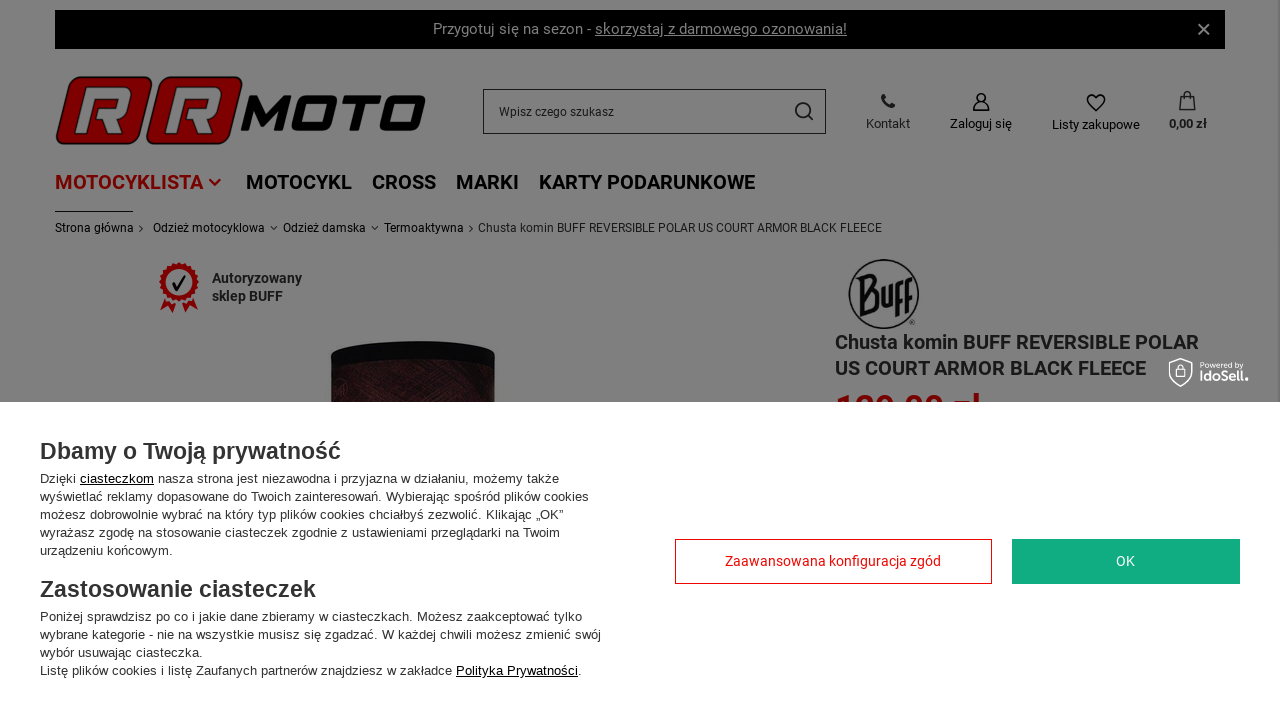

--- FILE ---
content_type: text/html; charset=utf-8
request_url: https://rrmoto.pl/product-pol-6667-Chusta-komin-BUFF-REVERSIBLE-POLAR-US-COURT-ARMOR-BLACK-FLEECE.html
body_size: 41427
content:
<!DOCTYPE html>
<html lang="pl" class="--vat --gross " ><head><link rel="preload" as="image" fetchpriority="high" href="/hpeciai/eb4e8d88d15c15735bcfc0cb4311cc77/pol_pm_Chusta-komin-BUFF-REVERSIBLE-POLAR-US-COURT-ARMOR-BLACK-FLEECE-6667_1.webp"><meta name="viewport" content="initial-scale = 1.0, maximum-scale = 5.0, width=device-width, viewport-fit=cover"><meta http-equiv="Content-Type" content="text/html; charset=utf-8"><meta http-equiv="X-UA-Compatible" content="IE=edge"><title>Chusta komin BUFF REVERSIBLE POLAR US COURT ARMOR BLACK FLEECE | RRmoto.pl</title><meta name="keywords" content=""><meta name="description" content="Chusta komin BUFF REVERSIBLE POLAR US COURT ARMOR BLACK FLEECE ✅ Darmowa wysyłka i zwrot. Kup online lub stacjonarnie"><link rel="icon" href="/gfx/pol/favicon.ico"><meta name="theme-color" content="#EE0700"><meta name="msapplication-navbutton-color" content="#EE0700"><meta name="apple-mobile-web-app-status-bar-style" content="#EE0700"><link rel="preload stylesheet" as="style" href="/gfx/pol/style.css.gzip?r=1768985972"><style>
							#photos_slider[data-skeleton] .photos__link:before {
								padding-top: calc(min((450/450 * 100%), 450px));
							}
							@media (min-width: 979px) {.photos__slider[data-skeleton] .photos__figure:not(.--nav):first-child .photos__link {
								max-height: 450px;
							}}
						</style><script>var app_shop={urls:{prefix:'data="/gfx/'.replace('data="', '')+'pol/',graphql:'/graphql/v1/'},vars:{meta:{viewportContent:'initial-scale = 1.0, maximum-scale = 5.0, width=device-width, viewport-fit=cover'},priceType:'gross',priceTypeVat:true,productDeliveryTimeAndAvailabilityWithBasket:false,geoipCountryCode:'US',fairShopLogo: { enabled: false, image: '/gfx/standards/safe_light.svg'},currency:{id:'PLN',symbol:'zł',country:'pl',format:'###,##0.00',beforeValue:false,space:true,decimalSeparator:',',groupingSeparator:' '},language:{id:'pol',symbol:'pl',name:'Polski'},},txt:{priceTypeText:' brutto',},fn:{},fnrun:{},files:[],graphql:{}};const getCookieByName=(name)=>{const value=`; ${document.cookie}`;const parts = value.split(`; ${name}=`);if(parts.length === 2) return parts.pop().split(';').shift();return false;};if(getCookieByName('freeeshipping_clicked')){document.documentElement.classList.remove('--freeShipping');}if(getCookieByName('rabateCode_clicked')){document.documentElement.classList.remove('--rabateCode');}function hideClosedBars(){const closedBarsArray=JSON.parse(localStorage.getItem('closedBars'))||[];if(closedBarsArray.length){const styleElement=document.createElement('style');styleElement.textContent=`${closedBarsArray.map((el)=>`#${el}`).join(',')}{display:none !important;}`;document.head.appendChild(styleElement);}}hideClosedBars();</script><meta name="robots" content="index,follow"><meta name="rating" content="general"><meta name="Author" content="RRmoto.pl na bazie IdoSell (www.idosell.com/shop).">
<!-- Begin LoginOptions html -->

<style>
#client_new_social .service_item[data-name="service_Apple"]:before, 
#cookie_login_social_more .service_item[data-name="service_Apple"]:before,
.oscop_contact .oscop_login__service[data-service="Apple"]:before {
    display: block;
    height: 2.6rem;
    content: url('/gfx/standards/apple.svg?r=1743165583');
}
.oscop_contact .oscop_login__service[data-service="Apple"]:before {
    height: auto;
    transform: scale(0.8);
}
#client_new_social .service_item[data-name="service_Apple"]:has(img.service_icon):before,
#cookie_login_social_more .service_item[data-name="service_Apple"]:has(img.service_icon):before,
.oscop_contact .oscop_login__service[data-service="Apple"]:has(img.service_icon):before {
    display: none;
}
</style>

<!-- End LoginOptions html -->

<!-- Open Graph -->
<meta property="og:type" content="website"><meta property="og:url" content="https://rrmoto.pl/product-pol-6667-Chusta-komin-BUFF-REVERSIBLE-POLAR-US-COURT-ARMOR-BLACK-FLEECE.html
"><meta property="og:title" content="Chusta komin BUFF REVERSIBLE POLAR US COURT ARMOR BLACK FLEECE"><meta property="og:site_name" content="RRmoto.pl"><meta property="og:locale" content="pl_PL"><meta property="og:image" content="https://rrmoto.pl/hpeciai/185b33b2db06c32b96f08c08b3389db8/pol_pl_Chusta-komin-BUFF-REVERSIBLE-POLAR-US-COURT-ARMOR-BLACK-FLEECE-6667_1.webp"><meta property="og:image:width" content="450"><meta property="og:image:height" content="450"><script >
window.dataLayer = window.dataLayer || [];
window.gtag = function gtag() {
dataLayer.push(arguments);
}
gtag('consent', 'default', {
'ad_storage': 'denied',
'analytics_storage': 'denied',
'ad_personalization': 'denied',
'ad_user_data': 'denied',
'wait_for_update': 500
});

gtag('set', 'ads_data_redaction', true);
</script><script id="iaiscript_1" data-requirements="W10=" data-ga4_sel="ga4script">
window.iaiscript_1 = `<${'script'}  class='google_consent_mode_update'>
gtag('consent', 'update', {
'ad_storage': 'denied',
'analytics_storage': 'denied',
'ad_personalization': 'denied',
'ad_user_data': 'denied'
});
</${'script'}>`;
</script>
<!-- End Open Graph -->

<link rel="canonical" href="https://rrmoto.pl/product-pol-6667-Chusta-komin-BUFF-REVERSIBLE-POLAR-US-COURT-ARMOR-BLACK-FLEECE.html" />

                <!-- Global site tag (gtag.js) -->
                <script  async src="https://www.googletagmanager.com/gtag/js?id=AW-611717665"></script>
                <script >
                    window.dataLayer = window.dataLayer || [];
                    window.gtag = function gtag(){dataLayer.push(arguments);}
                    gtag('js', new Date());
                    
                    gtag('config', 'AW-611717665', {"allow_enhanced_conversions":true});
gtag('config', 'G-W5E2Y18D1R');

                </script>
                            <!-- Google Tag Manager -->
                    <script >(function(w,d,s,l,i){w[l]=w[l]||[];w[l].push({'gtm.start':
                    new Date().getTime(),event:'gtm.js'});var f=d.getElementsByTagName(s)[0],
                    j=d.createElement(s),dl=l!='dataLayer'?'&l='+l:'';j.async=true;j.src=
                    'https://www.googletagmanager.com/gtm.js?id='+i+dl;f.parentNode.insertBefore(j,f);
                    })(window,document,'script','dataLayer','GTM-TP7L7NF');</script>
            <!-- End Google Tag Manager -->                <script>
                if (window.ApplePaySession && window.ApplePaySession.canMakePayments()) {
                    var applePayAvailabilityExpires = new Date();
                    applePayAvailabilityExpires.setTime(applePayAvailabilityExpires.getTime() + 2592000000); //30 days
                    document.cookie = 'applePayAvailability=yes; expires=' + applePayAvailabilityExpires.toUTCString() + '; path=/;secure;'
                    var scriptAppleJs = document.createElement('script');
                    scriptAppleJs.src = "/ajax/js/apple.js?v=3";
                    if (document.readyState === "interactive" || document.readyState === "complete") {
                          document.body.append(scriptAppleJs);
                    } else {
                        document.addEventListener("DOMContentLoaded", () => {
                            document.body.append(scriptAppleJs);
                        });  
                    }
                } else {
                    document.cookie = 'applePayAvailability=no; path=/;secure;'
                }
                </script>
                                <script>
                var listenerFn = function(event) {
                    if (event.origin !== "https://payment.idosell.com")
                        return;
                    
                    var isString = (typeof event.data === 'string' || event.data instanceof String);
                    if (!isString) return;
                    try {
                        var eventData = JSON.parse(event.data);
                    } catch (e) {
                        return;
                    }
                    if (!eventData) { return; }                                            
                    if (eventData.isError) { return; }
                    if (eventData.action != 'isReadyToPay') {return; }
                    
                    if (eventData.result.result && eventData.result.paymentMethodPresent) {
                        var googlePayAvailabilityExpires = new Date();
                        googlePayAvailabilityExpires.setTime(googlePayAvailabilityExpires.getTime() + 2592000000); //30 days
                        document.cookie = 'googlePayAvailability=yes; expires=' + googlePayAvailabilityExpires.toUTCString() + '; path=/;secure;'
                    } else {
                        document.cookie = 'googlePayAvailability=no; path=/;secure;'
                    }                                            
                }     
                if (!window.isAdded)
                {                                        
                    if (window.oldListener != null) {
                         window.removeEventListener('message', window.oldListener);
                    }                        
                    window.addEventListener('message', listenerFn);
                    window.oldListener = listenerFn;                                      
                       
                    const iframe = document.createElement('iframe');
                    iframe.src = "https://payment.idosell.com/assets/html/checkGooglePayAvailability.html?origin=https%3A%2F%2Frrmoto.pl";
                    iframe.style.display = 'none';                                            

                    if (document.readyState === "interactive" || document.readyState === "complete") {
                          if (!window.isAdded) {
                              window.isAdded = true;
                              document.body.append(iframe);
                          }
                    } else {
                        document.addEventListener("DOMContentLoaded", () => {
                            if (!window.isAdded) {
                              window.isAdded = true;
                              document.body.append(iframe);
                          }
                        });  
                    }  
                }
                </script>
                <script>let paypalDate = new Date();
                    paypalDate.setTime(paypalDate.getTime() + 86400000);
                    document.cookie = 'payPalAvailability_PLN=-1; expires=' + paypalDate.getTime() + '; path=/; secure';
                </script><script src="/data/gzipFile/expressCheckout.js.gz"></script><script src="/inPost/inpostPayNew.js"></script><script type="text/javascript" src="/expressCheckout/smileCheckout.php?v=3"></script><style>express-checkout:not(:defined){-webkit-appearance:none;background:0 0;display:block !important;outline:0;width:100%;min-height:48px;position:relative}</style></head><body>
        <style id="smile_global_replace_styles">
          .projector_smile.projector_smile,
          .smile_basket.smile_basket {
            visibility: hidden !important;
          }
        </style>
        <style id="smile_global_replace_character_icon">
          .smile_basket__block.--desc,
            .projector_smile__block.--desc {
              padding: 1rem;
              line-height: 1.1rem;
              font-size: 1.1rem;
            }
        
          .modal.--smile .modal__wrapper .modal__content:after,
          #dialog_wrapper.smile_info__dialog:after {
            background: url("/gfx/standards/smile_dialog_package.png?r=1682427675") no-repeat;
            background-size: contain;
            position: absolute;
            bottom: 35px;
          }
        
          .modal.--smile .modal__wrapper .headline,
          #dialog_wrapper.smile_info__dialog .headline {
            font-family: "Arial", "Helvetica", sans-serif, "Arial", sans-serif;
            color: #333;
            display: flex;
            align-items: center;
            justify-content: flex-start;
            font-size: 26px;
            font-weight: 600;
            padding: 10px 0;
            text-decoration: none;
            text-align: left;
            line-height: 36px;
            margin-bottom: 15px;
            text-transform: none;
            letter-spacing: normal;
          }
        
          .modal.--smile .modal__wrapper .headline::after,
          #dialog_wrapper.smile_info__dialog .headline::after {
            display: none;
          }
        
          .modal.--smile .modal__wrapper .smile_info__iai,
          #dialog_wrapper.smile_info__dialog .smile_info__iai {
            margin-top: 2px;
          }
        
          @media (min-width: 575px) {
            .modal.--smile .modal__wrapper .modal__content:after,
            #dialog_wrapper.smile_info__dialog:after {
              width: 192px;
              height: 177px;
            }
        
            .modal.--smile .modal__wrapper .headline,
            #dialog_wrapper.smile_info__dialog .headline {
              line-height: 40px;
              margin-right: 70px;
              font-size: 36px;
            }
          }
        
          @media (min-width: 757px) {
            .modal.--smile .modal__wrapper .modal__content:after,
            #dialog_wrapper.smile_info__dialog:after {
              right: 30px;
            }
          }
        
          .smile_desc__wrapper {
            padding-right: 5px;
          }
        
          .projector_smile .--desc .projector_smile__link,
          .smile_basket .--desc .smile_basket__link {
            display: inline-block;
          }
        </style>
        
        <script>
          document.addEventListener("DOMContentLoaded", () => {
            /**
             * Podmiana styli oraz danych w banerze/modalu Smile
             *
             * @param {object} options literał obiektu z opcjami
             * @param {string} options.smile_headline literał "Kupujesz i dostawę masz gratis!"
             * @param {string} options.smile_delivery literał "dostawy ze sklepów internetowych przy"
             * @param {string} options.smile_delivery_minprice literał "zamówieniu za X zł są za darmo."
             * @param {string} options.smile_delivery_name literał "Darmowa dostawa obejmuje dostarczenie..."
             * @param {Array<{icon: string; name: string;}>} options.smile_delivery_icon tablica obiektów z nazwami i odnośnikami do ikon/grafik kurierów
             * @param {string} options.smile_baner literał "Darmowa dostawa do paczkomatu lub punktu odbioru"
             * @param {string} options.smile_description literał "Smile - dostawy ze sklepów internetowych przy zamówieniu od X zł są za darmo"
             * @param {string} options.smile_idosell_logo_title literał "Smile to usługa IdoSell"
             */
            const GlobalSmileReplaceAddon = (options = {}) => {
              let {
                smile_headline,
                smile_delivery,
                smile_delivery_minprice,
                smile_delivery_name,
                smile_delivery_icon,
                smile_baner,
                smile_description,
                smile_idosell_logo_title,
              } = options;
        
              const idosell_logo = "/gfx/standards/Idosell_logo_black.svg?r=1652092770";
              const smile_logo = "/gfx/standards/smile_logo.svg?r=1652092770";
        
              const projectorSmile = document.querySelector(".projector_smile");
              const basketSmile = document.querySelector(".smile_basket");
              const smileModalWrapper = document.querySelector(".smile_info");
        
              const getCourierIcon = (icon, alt, classList = "smile_info__inpost_logo") =>
                `<img class="${classList}" src="${icon}" alt="${alt}"></img>`;
              const injectHtml = (element, html) => element.insertAdjacentHTML("beforeend", html);
        
              const removeCourierIcons = (elementList) => {
                elementList?.forEach((element) => {
                  element.parentElement.removeChild(element);
                });
              };
        
              const appendCourierIcons = (infoContainer, classList) => {
                smile_delivery_icon?.forEach((el, idx) => {
                  const rendered = getCourierIcon(el.icon, el.name || `Smile Courier ${idx}`, classList);
                  injectHtml(infoContainer, rendered);
                });
              };
        
              const handleCourierIcons = (infoContainer, iconElementList, classList) => {
                if (infoContainer && iconElementList && smile_delivery_icon) {
                  if (Array.isArray(smile_delivery_icon)) {
                    removeCourierIcons(iconElementList);
                    appendCourierIcons(infoContainer, classList);
                  }
                }
              };
        
              // Podmiana wszystkich logo smile
              const replaceAllSmileLogo = () => {
                const logoElementList = document.querySelectorAll(
                  ".projector_smile .projector_smile__logo, .smile_info .smile_info__item.--smile .smile_info__logo, .smile_basket .smile_basket__logo"
                );
                if (logoElementList.length === 0) return;
        
                logoElementList.forEach((logoElement) => {
                  logoElement.setAttribute("src", smile_logo);
                  logoElement.setAttribute("data-src", smile_logo);
                });
              };
        
              const replaceBannerSmile = () => {
                const infoContainer =
                  projectorSmile?.querySelector(".projector_smile__inpost") ||
                  basketSmile?.querySelector(".smile_basket__inpost");
                const textElement =
                  projectorSmile?.querySelector(".projector_smile__inpost .projector_smile__inpost_text") ||
                  basketSmile?.querySelector(".smile_basket__inpost .smile_basket__inpost_text");
                const descriptionElement =
                  projectorSmile?.querySelector(".projector_smile__block.--desc") ||
                  basketSmile?.querySelector(".smile_basket__block.--desc");
                const logoElementList = infoContainer?.querySelectorAll("img");
        
                // Podmiana opisu w bannerze
                if (infoContainer && smile_baner) {
                  textElement.textContent = smile_baner;
                }
        
                // Podmiana opisu pod bannerem
                if (descriptionElement && smile_description) {
                  const link =
                    descriptionElement.querySelector(".projector_smile__link") ||
                    descriptionElement.querySelector(".smile_basket__link");
        
                  if (!link) {
                    descriptionElement.innerHTML = "";
                  }
        
                  descriptionElement.insertAdjacentHTML(
                    "afterbegin",
                    `<span class="smile_desc__wrapper">${smile_description}</span>`
                  );
                }
        
                // Podmiana ikon
                let imageClassList;
                if (projectorSmile) {
                  imageClassList = "projector_smile__inpost_logo";
                } else if (basketSmile) {
                  imageClassList = "smile_basket__inpost_logo";
                }
        
                // Podmiana ikon kurierów
                handleCourierIcons(infoContainer, logoElementList, imageClassList);
              };
        
              const replaceModalSmile = () => {
                const smileInfoContainer = smileModalWrapper?.querySelector(".smile_info__item.--smile .smile_info__sub");
                const infoTextElement = smileInfoContainer?.querySelector(".smile_info__text");
                const infoStrongElement = smileInfoContainer?.querySelector(".smile_info__strong");
                const headlineElement = smileModalWrapper?.querySelector(".headline .headline__name");
                const courierContainer = smileModalWrapper?.querySelector(".smile_info__item.--inpost");
                const textElement = courierContainer?.querySelector(".smile_info__text");
                const iconElementList = courierContainer?.querySelectorAll("img");
                const footerContainer = smileModalWrapper?.querySelector(".smile_info__item.--footer");
                const idosellTitle = footerContainer?.querySelector(".smile_info__iai");
                const imageElement = footerContainer?.querySelector("img");
        
                // Podmiana tytułu modala
                if (headlineElement && smile_headline) {
                  headlineElement.textContent = smile_headline;
                }
        
                // Podmiana tekstu obok logo w modalu
                if (smile_delivery && infoTextElement) {
                  infoTextElement.textContent = smile_delivery;
                }
        
                // Podmiana pogrubionego tekstu obok logo w modalu
                if (smile_delivery_minprice && infoStrongElement) {
                  infoStrongElement.innerHTML = smile_delivery_minprice;
                  // infoStrongElement.textContent = smile_delivery_minprice;
                }
        
                // Podmiana opisu kurierów
                if (smile_delivery_name && textElement) {
                  textElement.textContent = smile_delivery_name;
                }
        
                // Podmiana ikon kurierów
                handleCourierIcons(courierContainer, iconElementList, "smile_info__inpost_logo");
        
                // Podmiana logo IdoSell w stopce
                if (imageElement) {
                  imageElement.setAttribute("src", idosell_logo);
                  imageElement.setAttribute("data-src", idosell_logo);
                }
        
                // Podmiana tekstu IdoSell
                if (idosellTitle && smile_idosell_logo_title) {
                  idosellTitle.textContent = smile_idosell_logo_title;
                }
              };
        
              const removeStyles = () => {
                const replaceStyles = document.querySelectorAll("#smile_global_replace_styles");
                if (replaceStyles.length === 0) return;
        
                replaceStyles.forEach((rStyle) => {
                  rStyle.innerHTML = "";
                  rStyle?.remove?.();
                });
              };
        
              const init = () => {
                replaceAllSmileLogo();
                replaceModalSmile();
                replaceBannerSmile();
        
                removeStyles();
              };
        
              try {
                if (!projectorSmile && !basketSmile && !smileModalWrapper) return;
        
                init();
              } catch (error) {
                console.error("[GlobalSmileReplaceAddon] Error:", error);
              }
            };
        
            // [iai:smile_headline] <- literał "Kupujesz i dostawę masz gratis!"
            // [iai:smile_delivery] <- literał "dostawy ze sklepów internetowych przy"
            // [iai:smile_delivery_minprice] <- literał "zamówieniu za 50 zł są za darmo."
            // [iai:smile_delivery_name] <- literał "Darmowa dostawa obejmuje dostarczenie przesyłki do Paczkomatu InPost lub punktu odbioru Orlen Paczka" bądź "Darmowa dostawa obejmuje dostarczenie przesyłki do punktu odbioru Orlen Paczka" w zależności od tego czy InPost pozostanie w Smile
            // [iai:smile_delivery_icon] <- url do ikon/grafik kurierów (logo InPost i Orlen Paczka lub tylko Orlen Paczka - jak wyżej)
            // [iai:smile_baner] <- literał "Darmowa dostawa do paczkomatu lub punktu odbioru" bądź "Darmowa dostawa do punktu odbioru" w zależności od tego czy InPost pozostanie w Smile
            // [iai:smile_description] <- literał "Smile - dostawy ze sklepów internetowych przy zamówieniu od 50 zł są za darmo"
            // [iai:smile_idosell_logo_title] <- literał "Smile to usługa IdoSell"
        
            // Wywołanie GlobalSmileReplaceAddon
            // Do przekazania obiekt z właściwościami:
            // smile_headline
            // smile_delivery
            // smile_delivery_minprice
            // smile_delivery_name
            // smile_delivery_icon
            // smile_baner
            // smile_description
            // smile_idosell_logo_title
        
            try {
              GlobalSmileReplaceAddon({
                smile_headline: "Kupujesz i dostawę masz gratis!",
                smile_delivery: "dostawy ze sklepów internetowych przy",
                smile_delivery_minprice: "zamówieniu za 50,00 zł są za darmo.",
                smile_delivery_name:
                  "Darmowa dostawa obejmuje dostarczenie przesyłki do Paczkomatu InPost",
                smile_delivery_icon: [{ name: "InPost", icon: "/panel/gfx/mainInPostLogo.svg" },],
                smile_baner: "Darmowa dostawa do paczkomatu",
                smile_description: "Smile - dostawy ze sklepów internetowych przy zamówieniu od 50,00 zł są za darmo",
                smile_idosell_logo_title: "Smile to usługa",
              });
            } catch (error) {
              console.error("[GlobalSmileReplaceAddon] DOMContentLoaded_Error:", error);
            }
          },
            false
          );
        </script>
        <div id="container" class="projector_page container max-width-1200"><header class=" commercial_banner"><script class="ajaxLoad">app_shop.vars.vat_registered="true";app_shop.vars.currency_format="###,##0.00";app_shop.vars.currency_before_value=false;app_shop.vars.currency_space=true;app_shop.vars.symbol="zł";app_shop.vars.id="PLN";app_shop.vars.baseurl="http://rrmoto.pl/";app_shop.vars.sslurl="https://rrmoto.pl/";app_shop.vars.curr_url="%2Fproduct-pol-6667-Chusta-komin-BUFF-REVERSIBLE-POLAR-US-COURT-ARMOR-BLACK-FLEECE.html";var currency_decimal_separator=',';var currency_grouping_separator=' ';app_shop.vars.blacklist_extension=["exe","com","swf","js","php"];app_shop.vars.blacklist_mime=["application/javascript","application/octet-stream","message/http","text/javascript","application/x-deb","application/x-javascript","application/x-shockwave-flash","application/x-msdownload"];app_shop.urls.contact="/contact-pol.html";</script><div id="viewType" style="display:none"></div><div class="bars_top bars"><div class="bars__item" id="bar88" data-close="true" data-fixed="true" style="--background-color:#000000;--border-color:#000000;--font-color:#ffffff;"><div class="bars__wrapper"><div class="bars__content"> Przygotuj się na sezon - <a href="/Ozonowanie-w-sklepach-RRmoto-ccms-pol-156.html">skorzystaj z darmowego ozonowania!</a>
</div><a href="#closeBar" class="bars__close" title="Zamknij" alt="Zamknij"></a></div></div></div><script>document.documentElement.style.setProperty('--bars-height',`${document.querySelector('.bars_top').offsetHeight}px`);</script><div id="logo" class="d-flex align-items-center"><a href="/" target="_self"><img src="/data/gfx/mask/pol/logo_1_big.png" alt="RRmoto.pl - Odzież i akcesoria motocyklowe " width="371" height="99"></a></div><form action="https://rrmoto.pl/search.php" method="get" id="menu_search" class="menu_search"><a href="#showSearchForm" class="menu_search__mobile" title="Szukaj" alt="Szukaj"></a><div class="menu_search__block"><div class="menu_search__item --input"><input class="menu_search__input" type="text" name="text" autocomplete="off" placeholder="Wpisz czego szukasz"><button class="menu_search__submit" type="submit" title="Szukaj" alt="Szukaj"></button></div><div class="menu_search__item --results search_result"></div></div></form><div id="menu_settings" class="align-items-center justify-content-center justify-content-lg-end"><div class="contact_top" tabindex="0"> Kontakt <div class="contact_top_box"><div class="contact_top_contact"><div class="zadzwon-zamow"><p class="contact_top_naglowek">Skontaktuj się z nami</p><p class="zadzwon-naglowek"><a class="contact_top_tel" href="tel:504504559">504 504 559</a></p><span class="zadzwon-godziny">pon. - pt. 8:00 - 21:00</span></div><div class="zadzwon_naglowek_box"><p class="zadzwon-naglowek"><a class="contact_top_mail" href="mailto:kontakt@rrmoto.pl">kontakt@rrmoto.pl</a></p></div></div><div class="contact_top_linki"><div class="zadzwon-zamow"><p class="contact_top_naglowek"><a href="/RRmoto-Najwieksze-sklepy-motocyklowe-lista-sklepow-RRmoto-ccms-pol-144.html" alt="Sklepy motocyklowe RRmoto">Lokalizacje sklepów</a></p></div></div><div class="contact_top_linki"><div class="zadzwon-zamow"><p class="contact_top_naglowek"><a href="/returns-open.php" alt="Dodaj darmowy zwrot">Darmowy zwrot</a></p></div></div></div></div><form action="https://rrmoto.pl/settings.php" method="post"><ul><li><div class="form-group"><label for="menu_settings_country">Dostawa do</label><div class="select-after"><select class="form-control" name="country" id="menu_settings_country"><option value="1143020041">Czechy</option><option value="1143020116">Litwa</option><option value="1143020143">Niemcy</option><option selected value="1143020003">Polska</option><option value="1143020182">Słowacja</option></select></div></div></li><li class="buttons"><button class="btn --solid --large" type="submit">
								Zastosuj zmiany
							</button></li></ul></form><div id="menu_additional"><a class="account_link" href="https://rrmoto.pl/login.php">Zaloguj się</a><div class="shopping_list_top" data-empty="true"><a href="https://rrmoto.pl/pl/shoppinglist/" class="wishlist_link slt_link --empty">Listy zakupowe</a><div class="slt_lists"><ul class="slt_lists__nav"><li class="slt_lists__nav_item" data-list_skeleton="true" data-list_id="true" data-shared="true"><a class="slt_lists__nav_link" data-list_href="true"><span class="slt_lists__nav_name" data-list_name="true"></span><span class="slt_lists__count" data-list_count="true">0</span></a></li><li class="slt_lists__nav_item --empty"><a class="slt_lists__nav_link --empty" href="https://rrmoto.pl/pl/shoppinglist/"><span class="slt_lists__nav_name" data-list_name="true">Lista zakupowa</span><span class="slt_lists__count" data-list_count="true">0</span></a></li></ul></div></div></div></div><div class="shopping_list_top_mobile" data-empty="true"><a href="https://rrmoto.pl/pl/shoppinglist/" title="Lista zakupowa" class="sltm_link --empty"></a></div><div id="menu_basket" class="topBasket"><a class="topBasket__sub" title="Koszyk" alt="Koszyk" href="/basketedit.php"><span class="badge badge-info"></span><strong class="topBasket__price">0,00 zł</strong></a><div class="topBasket__details --products" style="display: none;"><div class="topBasket__block --labels"><label class="topBasket__item --name">Produkt</label><label class="topBasket__item --sum">Ilość</label><label class="topBasket__item --prices">Cena</label></div><div class="topBasket__block --products"></div><div class="topBasket__block --oneclick topBasket_oneclick" data-lang="pol"><div class="topBasket_oneclick__label"><span class="topBasket_oneclick__text --fast">Szybkie zakupy <strong>1-Click</strong></span><span class="topBasket_oneclick__text --registration"> (bez rejestracji)</span></div><div class="topBasket_oneclick__items"><span class="topBasket_oneclick__item --googlePay" title="Google Pay"><img class="topBasket_oneclick__icon" src="/panel/gfx/payment_forms/237.png" alt="Google Pay"></span></div></div></div><div class="topBasket__details --shipping" style="display: none;"><span class="topBasket__name">Koszt dostawy od</span><span id="shipppingCost"></span></div></div><nav id="menu_categories" class="wide pb-2"><button type="button" class="navbar-toggler" title="Menu" alt="Menu"><i class="icon-reorder"></i></button><div class="navbar-collapse" id="menu_navbar"><ul class="navbar-nav mx-md-n2"><li class="nav-item active" tabindex="0"><span title="Motocyklista" class="nav-link active" >Motocyklista</span><ul class="navbar-subnav"><li class="nav-item"><a  href="/pol_m_Motocyklista_Kaski-motocyklowe-415.html" target="_self" title="Kaski motocyklowe" class="nav-link" >Kaski motocyklowe</a><ul class="navbar-subsubnav"><li class="nav-item"><a  href="/pol_m_Motocyklista_Kaski-motocyklowe_Kaski-integralne-428.html" target="_self" title="Kaski integralne" class="nav-link" >Kaski integralne</a></li><li class="nav-item"><a  href="/pol_m_Motocyklista_Kaski-motocyklowe_Kaski-szczekowe-429.html" target="_self" title="Kaski szczękowe" class="nav-link" >Kaski szczękowe</a></li><li class="nav-item"><a  href="/pol_m_Motocyklista_Kaski-motocyklowe_Kaski-otwarte-430.html" target="_self" title="Kaski otwarte" class="nav-link" >Kaski otwarte</a></li><li class="nav-item"><a  href="/pol_m_Cross_Kaski-cross-425.html" target="_self" title="Kaski cross" class="nav-link" >Kaski cross</a></li><li class="nav-item"><a  href="/pol_m_Motocyklista_Kaski-motocyklowe_Kaski-dla-dzieci-431.html" target="_self" title="Kaski dla dzieci" class="nav-link" >Kaski dla dzieci</a></li><li class="nav-item"><a  href="/pol_m_Motocyklista_Kaski-motocyklowe_Gogle-495.html" target="_self" title="Gogle" class="nav-link" >Gogle</a></li><li class="nav-item"><a  href="/pol_m_Motocyklista_Kaski-motocyklowe_Interkomy-496.html" target="_self" title="Interkomy" class="nav-link" >Interkomy</a></li><li class="nav-item"><a  href="/pol_m_Motocyklista_Kaski-motocyklowe_Czesci-do-kaskow-871.html" target="_self" title="Części do kasków" class="nav-link" >Części do kasków</a></li><li class="nav-item"><a  href="/pol_m_Motocyklista_Kaski-motocyklowe_Czesci-do-gogli-1200.html" target="_self" title="Części do gogli" class="nav-link" >Części do gogli</a></li></ul></li><li class="nav-item active"><a  href="/pol_m_Motocyklista_Odziez-motocyklowa-445.html" target="_self" title="Odzież motocyklowa" class="nav-link active" >Odzież motocyklowa</a><ul class="navbar-subsubnav more"><li class="nav-item"><a  href="/pol_m_Motocyklista_Odziez-motocyklowa_Buty-446.html" target="_self" title="Buty" class="nav-link" >Buty</a></li><li class="nav-item"><a  href="/pol_m_Motocyklista_Odziez-motocyklowa_Kurtki-450.html" target="_self" title="Kurtki" class="nav-link" >Kurtki</a></li><li class="nav-item"><a  href="/pol_m_Motocyklista_Odziez-motocyklowa_Koszule-518.html" target="_self" title="Koszule" class="nav-link" >Koszule</a></li><li class="nav-item"><a  href="/pol_m_Motocyklista_Odziez-motocyklowa_Spodnie-457.html" target="_self" title="Spodnie" class="nav-link" >Spodnie</a></li><li class="nav-item"><a  href="/pol_m_Motocyklista_Odziez-motocyklowa_Kombinezony-510.html" target="_self" title="Kombinezony" class="nav-link" >Kombinezony</a></li><li class="nav-item"><a  href="/pol_m_Motocyklista_Odziez-motocyklowa_Rekawice-534.html" target="_self" title="Rękawice" class="nav-link" >Rękawice</a></li><li class="nav-item active"><a  href="/pol_n_Motocyklista_Odziez-motocyklowa_Odziez-damska-616.html" target="_self" title="Odzież damska" class="nav-link active" >Odzież damska</a></li><li class="nav-item"><a  href="/pol_m_Motocyklista_Odziez-motocyklowa_Kamizelki-501.html" target="_self" title="Kamizelki" class="nav-link" >Kamizelki</a></li><li class="nav-item"><a  href="/pol_m_Motocyklista_Odziez-motocyklowa_Ochraniacze-469.html" target="_self" title="Ochraniacze" class="nav-link" >Ochraniacze</a></li><li class="nav-item"><a  href="/pol_m_Motocyklista_Odziez-motocyklowa_Termoaktywna-508.html" target="_self" title="Termoaktywna" class="nav-link" >Termoaktywna</a></li><li class="nav-item"><a  href="/pol_m_Motocyklista_Odziez-motocyklowa_Przeciwdeszczowa-513.html" target="_self" title="Przeciwdeszczowa" class="nav-link" >Przeciwdeszczowa</a></li><li class="nav-item"><a  href="/pol_m_Motocyklista_Odziez-motocyklowa_Odziez-codzienna-454.html" target="_self" title="Odzież codzienna" class="nav-link" >Odzież codzienna</a></li><li class="nav-item --extend"><p class="nav-link" txt_alt="+ Rozwiń">+ Rozwiń</p></li></ul></li><li class="nav-item"><a  href="/pol_m_Motocyklista_Akcesoria-motocyklowe-442.html" target="_self" title="Akcesoria motocyklowe" class="nav-link" >Akcesoria motocyklowe</a><ul class="navbar-subsubnav"><li class="nav-item"><a  href="/pol_m_Motocyklista_Akcesoria-motocyklowe_Karty-podarunkowe-1893.html" target="_self" title="Karty podarunkowe" class="nav-link" >Karty podarunkowe</a></li><li class="nav-item"><a  href="/pol_m_Motocyklista_Kaski-motocyklowe_Czesci-do-kaskow-871.html" target="_self" title="Części do kasków" class="nav-link" >Części do kasków</a></li><li class="nav-item"><a  href="/pol_m_Motocyklista_Akcesoria-motocyklowe_Gadzety-443.html" target="_self" title="Gadżety" class="nav-link" >Gadżety</a></li><li class="nav-item"><a  href="/pol_m_Motocyklista_Akcesoria-motocyklowe_Plecaki-558.html" target="_self" title="Plecaki" class="nav-link" >Plecaki</a></li><li class="nav-item"><a  href="/pol_m_Motocyklista_Akcesoria-motocyklowe_Chemia-odziezowa-585.html" target="_self" title="Chemia odzieżowa" class="nav-link" >Chemia odzieżowa</a></li><li class="nav-item"><a  href="/pol_m_Motocyklista_Akcesoria-motocyklowe_Torby-na-udo-919.html" target="_self" title="Torby na udo" class="nav-link" >Torby na udo</a></li><li class="nav-item"><a  href="/pol_m_Motocyklista_Akcesoria-motocyklowe_Srodki-do-czyszczenia-kaskow-1051.html" target="_self" title="Środki do czyszczenia kasków" class="nav-link" >Środki do czyszczenia kasków</a></li><li class="nav-item"><a  href="/pol_m_Motocyklista_Akcesoria-motocyklowe_Kubki-termiczne-i-termosy-1071.html" target="_self" title="Kubki termiczne i termosy" class="nav-link" >Kubki termiczne i termosy</a></li><li class="nav-item"><a  href="/pol_m_Motocyklista_Akcesoria-motocyklowe_Torby-na-pas-1188.html" target="_self" title="Torby na pas" class="nav-link" >Torby na pas</a></li></ul></li><li class="nav-item"><a  href="/pol_n_Motocyklista_Multimedia-498.html" target="_self" title="Multimedia" class="nav-link" >Multimedia</a><ul class="navbar-subsubnav"><li class="nav-item"><a  href="/pol_m_Motocyklista_Kaski-motocyklowe_Interkomy-496.html" target="_self" title="Interkomy" class="nav-link" >Interkomy</a></li><li class="nav-item"><a  href="/pol_m_Motocyklista_Multimedia_Nawigacje-866.html" target="_self" title="Nawigacje" class="nav-link" >Nawigacje</a></li><li class="nav-item"><a  href="/pol_m_Motocyklista_Multimedia_Mocowania-na-telefon-898.html" target="_self" title="Mocowania na telefon" class="nav-link" >Mocowania na telefon</a></li><li class="nav-item"><a  href="/pol_m_Motocyklista_Multimedia_Czesci-zamienne-i-mocowania-939.html" target="_self" title="Części zamienne i mocowania" class="nav-link" >Części zamienne i mocowania</a></li><li class="nav-item"><a  href="/pol_m_Motocyklista_Multimedia_Kamery-953.html" target="_self" title="Kamery" class="nav-link" >Kamery</a></li></ul></li></ul></li><li class="nav-item"><a  href="/pol_n_Motocykl-531.html" target="_self" title="Motocykl" class="nav-link" >Motocykl</a></li><li class="nav-item"><a  href="/pol_n_Cross-424.html" target="_self" title="Cross" class="nav-link" >Cross</a></li><li class="nav-item"><a  href="/pol_n_Marki-418.html" target="_self" title="Marki" class="nav-link noevent" >Marki</a></li><li class="nav-item"><a  href="/pol_m_Motocyklista_Akcesoria-motocyklowe_Karty-podarunkowe-1893.html" target="_self" title="Karty podarunkowe" class="nav-link" >Karty podarunkowe</a></li></ul></div></nav><div id="breadcrumbs" class="breadcrumbs"><div class="back_button"><button id="back_button" title="Wstecz" alt="Wstecz"></button></div><div class="list_wrapper"><ol><li class="bc-main"><span><a href="/">Strona główna</a></span></li><li class="category bc-item-1 --more"><span class="category">Motocyklista</span><ul class="breadcrumbs__sub"><li class="breadcrumbs__item"><a class="breadcrumbs__link --link" href="/pol_m_Motocyklista_Kaski-motocyklowe-415.html">Kaski motocyklowe</a></li><li class="breadcrumbs__item"><a class="breadcrumbs__link --link" href="/pol_m_Motocyklista_Odziez-motocyklowa-445.html">Odzież motocyklowa</a></li><li class="breadcrumbs__item"><a class="breadcrumbs__link --link" href="/pol_m_Motocyklista_Akcesoria-motocyklowe-442.html">Akcesoria motocyklowe</a></li><li class="breadcrumbs__item"><a class="breadcrumbs__link --link" href="/pol_n_Motocyklista_Multimedia-498.html">Multimedia</a></li></ul></li><li class="category bc-item-2 --more"><a class="category" href="/pol_m_Motocyklista_Odziez-motocyklowa-445.html">Odzież motocyklowa</a><ul class="breadcrumbs__sub"><li class="breadcrumbs__item"><a class="breadcrumbs__link --link" href="/pol_m_Motocyklista_Odziez-motocyklowa_Buty-446.html">Buty</a></li><li class="breadcrumbs__item"><a class="breadcrumbs__link --link" href="/pol_m_Motocyklista_Odziez-motocyklowa_Kurtki-450.html">Kurtki</a></li><li class="breadcrumbs__item"><a class="breadcrumbs__link --link" href="/pol_m_Motocyklista_Odziez-motocyklowa_Koszule-518.html">Koszule</a></li><li class="breadcrumbs__item"><a class="breadcrumbs__link --link" href="/pol_m_Motocyklista_Odziez-motocyklowa_Spodnie-457.html">Spodnie</a></li><li class="breadcrumbs__item"><a class="breadcrumbs__link --link" href="/pol_m_Motocyklista_Odziez-motocyklowa_Kombinezony-510.html">Kombinezony</a></li><li class="breadcrumbs__item"><a class="breadcrumbs__link --link" href="/pol_m_Motocyklista_Odziez-motocyklowa_Rekawice-534.html">Rękawice</a></li><li class="breadcrumbs__item"><a class="breadcrumbs__link --link" href="/pol_n_Motocyklista_Odziez-motocyklowa_Odziez-damska-616.html">Odzież damska</a></li><li class="breadcrumbs__item"><a class="breadcrumbs__link --link" href="/pol_m_Motocyklista_Odziez-motocyklowa_Kamizelki-501.html">Kamizelki</a></li><li class="breadcrumbs__item"><a class="breadcrumbs__link --link" href="/pol_m_Motocyklista_Odziez-motocyklowa_Ochraniacze-469.html">Ochraniacze</a></li><li class="breadcrumbs__item"><a class="breadcrumbs__link --link" href="/pol_m_Motocyklista_Odziez-motocyklowa_Termoaktywna-508.html">Termoaktywna</a></li><li class="breadcrumbs__item"><a class="breadcrumbs__link --link" href="/pol_m_Motocyklista_Odziez-motocyklowa_Przeciwdeszczowa-513.html">Przeciwdeszczowa</a></li><li class="breadcrumbs__item"><a class="breadcrumbs__link --link" href="/pol_m_Motocyklista_Odziez-motocyklowa_Odziez-codzienna-454.html">Odzież codzienna</a></li></ul></li><li class="category bc-item-3 --more"><a class="category" href="/pol_n_Motocyklista_Odziez-motocyklowa_Odziez-damska-616.html">Odzież damska</a><ul class="breadcrumbs__sub"><li class="breadcrumbs__item"><a class="breadcrumbs__link --link" href="pol_m_Motocyklista_Kaski-motocyklowe-415.html">Kaski</a></li><li class="breadcrumbs__item"><a class="breadcrumbs__link --link" href="/pol_m_Motocyklista_Odziez-motocyklowa_Odziez-damska_Kurtki-617.html">Kurtki</a></li><li class="breadcrumbs__item"><a class="breadcrumbs__link --link" href="/pol_m_Motocyklista_Odziez-motocyklowa_Odziez-damska_Spodnie-618.html">Spodnie</a></li><li class="breadcrumbs__item"><a class="breadcrumbs__link --link" href="/pol_m_Motocyklista_Odziez-motocyklowa_Odziez-damska_Buty-620.html">Buty</a></li><li class="breadcrumbs__item"><a class="breadcrumbs__link --link" href="/pol_m_Motocyklista_Odziez-motocyklowa_Odziez-damska_Rekawice-621.html">Rękawice</a></li><li class="breadcrumbs__item"><a class="breadcrumbs__link --link" href="/pol_m_Motocyklista_Odziez-motocyklowa_Odziez-damska_Kamizelki-623.html">Kamizelki</a></li><li class="breadcrumbs__item"><a class="breadcrumbs__link --link" href="/pol_m_Motocyklista_Odziez-motocyklowa_Odziez-damska_Kombinezony-625.html">Kombinezony</a></li><li class="breadcrumbs__item"><a class="breadcrumbs__link --link" href="/pol_m_Motocyklista_Odziez-motocyklowa_Odziez-damska_Termoaktywna-622.html">Termoaktywna</a></li><li class="breadcrumbs__item"><a class="breadcrumbs__link --link" href="/pol_m_Motocyklista_Odziez-motocyklowa_Odziez-damska_Przeciwdeszczowa-624.html">Przeciwdeszczowa</a></li><li class="breadcrumbs__item"><a class="breadcrumbs__link --link" href="/pol_m_Motocyklista_Odziez-motocyklowa_Odziez-damska_Codzienna-619.html">Codzienna</a></li></ul></li><li class="category bc-item-4 bc-active"><a class="category" href="/pol_m_Motocyklista_Odziez-motocyklowa_Odziez-damska_Termoaktywna-622.html">Termoaktywna</a></li><li class="bc-active bc-product-name"><span>Chusta komin BUFF REVERSIBLE POLAR US COURT ARMOR BLACK FLEECE</span></li></ol></div></div></header><div id="layout" class="row clearfix"><aside class="col-3"><section class="shopping_list_menu"><div class="shopping_list_menu__block --lists slm_lists" data-empty="true"><span class="slm_lists__label">Listy zakupowe</span><ul class="slm_lists__nav"><li class="slm_lists__nav_item" data-list_skeleton="true" data-list_id="true" data-shared="true"><a class="slm_lists__nav_link" href="/pl/shoppinglist/" data-list_href="true"><span class="slm_lists__nav_name" data-list_name="true"></span><span class="slm_lists__count" data-list_count="true">0</span></a></li><li class="slm_lists__nav_header"><span class="slm_lists__label">Listy zakupowe</span></li></ul><a href="#manage" class="slm_lists__manage d-none align-items-center d-md-flex">Zarządzaj listami</a></div><div class="shopping_list_menu__block --bought slm_bought"><a class="slm_bought__link d-flex" href="https://rrmoto.pl/products-bought.php">
						Lista dotychczas zamówionych produktów
					</a></div><div class="shopping_list_menu__block --info slm_info"><strong class="slm_info__label d-block mb-3">Jak działa lista zakupowa?</strong><ul class="slm_info__list"><li class="slm_info__list_item d-flex mb-3">
							Po zalogowaniu możesz umieścić i przechowywać na liście zakupowej dowolną liczbę produktów nieskończenie długo.
						</li><li class="slm_info__list_item d-flex mb-3">
							Dodanie produktu do listy zakupowej nie oznacza automatycznie jego rezerwacji.
						</li><li class="slm_info__list_item d-flex mb-3">
							Dla niezalogowanych klientów lista zakupowa przechowywana jest do momentu wygaśnięcia sesji (około 24h).
						</li></ul></div></section><div id="mobileCategories" class="mobileCategories"><div class="mobileCategories__item --menu"><a class="mobileCategories__link --active" href="#" data-ids="#menu_search,.shopping_list_menu,#menu_search,#menu_navbar,#menu_navbar3, #menu_blog">
                            Menu
                        </a></div><div class="mobileCategories__item --account"><a class="mobileCategories__link" href="#" data-ids="#menu_contact,#login_menu_block">
                            Konto
                        </a></div><div class="mobileCategories__item --settings d-none"><a class="mobileCategories__link" href="#" data-ids="#menu_settings">
                                Ustawienia
                            </a></div></div><div class="setMobileGrid" data-item="#menu_navbar"></div><div class="setMobileGrid" data-item="#menu_navbar3" data-ismenu1="true"></div><div class="setMobileGrid" data-item="#menu_blog"></div><div class="login_menu_block d-lg-none" id="login_menu_block"><a class="sign_in_link" href="/login.php" title=""><i class="icon-user"></i><span>Zaloguj się</span></a><a class="registration_link" href="/client-new.php?register" title=""><i class="icon-lock"></i><span>Zarejestruj się</span></a><a class="order_status_link" href="/order-open.php" title=""><i class="icon-globe"></i><span>Sprawdź status zamówienia</span></a></div><div class="setMobileGrid" data-item="#menu_contact"></div><div class="setMobileGrid" data-item="#menu_settings"></div></aside><div id="content" class="col-12"><section id="projector_photos" class="photos d-flex align-items-start mb-4 mb-md-6"><div id="photos_slider" class="pt-4 pt-md-0 photos__slider" data-skeleton="true"><div class="d-flex autoryzowany_najwiekszy_box" style="justify-content: space-around;"><div class="autoryzowany_box d-flex"><div class="autoryzowany_obrazek d-md-flex justify-content-end align-items-center"><img class="autoryzowany_obrazek" src="/data/include/cms/includes/ikonki/autoryzowany_sklep_motocyklowy.svg" title="BUFF" alt="Autoryzowany sklep BUFF" width="58" height="58"></div><div class="autoryzowany_napis d-md-flex justify-content-end align-items-center"><p>Autoryzowany<br>sklep BUFF</p></div></div><div style="width:179px;" class="d-flex autoryzowany_box"></div></div><div class="photos___slider_wrapper"><figure class="photos__figure"><a class="photos__link" href="/hpeciai/185b33b2db06c32b96f08c08b3389db8/pol_pl_Chusta-komin-BUFF-REVERSIBLE-POLAR-US-COURT-ARMOR-BLACK-FLEECE-6667_1.webp" data-width="800" data-height="800" width="800" height="800" data-href="/hpeciai/4dd416e41a9296560d38f61207a7f4a5/pol_pl_Chusta-komin-BUFF-REVERSIBLE-POLAR-US-COURT-ARMOR-BLACK-FLEECE-6667_1.jpg"><picture><source type="image/webp" srcset="/hpeciai/eb4e8d88d15c15735bcfc0cb4311cc77/pol_pm_Chusta-komin-BUFF-REVERSIBLE-POLAR-US-COURT-ARMOR-BLACK-FLEECE-6667_1.webp"></source><img class="photos__photo" width="450" height="450" alt="Chusta komin BUFF REVERSIBLE POLAR US COURT ARMOR BLACK FLEECE" src="/hpeciai/24d83563aa2b04891228679b05d610fd/pol_pm_Chusta-komin-BUFF-REVERSIBLE-POLAR-US-COURT-ARMOR-BLACK-FLEECE-6667_1.jpg" loading="eager"></picture></a></figure></div></div></section><div class="pswp" tabindex="-1" role="dialog" aria-hidden="true"><div class="pswp__bg"></div><div class="pswp__scroll-wrap"><div class="pswp__container"><div class="pswp__item"></div><div class="pswp__item"></div><div class="pswp__item"></div></div><div class="pswp__ui pswp__ui--hidden"><div class="pswp__top-bar"><div class="pswp__counter"></div><button class="pswp__button pswp__button--close" title="Close (Esc)"></button><button class="pswp__button pswp__button--share" title="Share"></button><button class="pswp__button pswp__button--fs" title="Toggle fullscreen"></button><button class="pswp__button pswp__button--zoom" title="Zoom in/out"></button><div class="pswp__preloader"><div class="pswp__preloader__icn"><div class="pswp__preloader__cut"><div class="pswp__preloader__donut"></div></div></div></div></div><div class="pswp__share-modal pswp__share-modal--hidden pswp__single-tap"><div class="pswp__share-tooltip"></div></div><button class="pswp__button pswp__button--arrow--left" title="Previous (arrow left)"></button><button class="pswp__button pswp__button--arrow--right" title="Next (arrow right)"></button><div class="pswp__caption"><div class="pswp__caption__center"></div></div></div></div></div><section id="projector_productname" class="product_name"><div class="dostawa_jutro_sekcja px-0 col-md-12 col-xl-4" style="display:none;"><div class="dostawa_jutro_box p-0 d-flex mb-0"><div class="dostawa_jutro_lew"><p class="dostawa_jutro_txt green">U Ciebie już jutro</p><p class="dostawa_jutro_zamow">Zamów przez:</p></div><div class="dostawa_jutro_czas"><div class="dostawaTime"><span class="dostawaGodzina" id="delivery_tomorow_h"></span><span class="dostawaIle">godz.</span></div><div class="dostawaTime"><span class="dostawaGodzina" id="delivery_tomorow_m"></span><span class="dostawaIle">min.</span></div><div class="dostawaTime --Timelast"><span class="dostawaGodzina" id="delivery_tomorow_s"></span><span class="dostawaIle">sek.</span></div></div></div></div><div class="product_name__block --info d-flex align-items-center justify-content-between opinie_logo_marka"><div class="product_name__block --info d-flex col-3 p-0"><div class="product_name__sub --firm m-auto d-flex justify-content-end align-items-start"><a class="firm_logo d-block" href="/pol_m_Marki_BUFF-912.html"><img class="b-lazy" src="/gfx/standards/loader.gif?r=1768985943" data-src="/data/lang/pol/producers/gfx/projector/1599737582_1.webp" title="BUFF" alt="BUFF"></a></div></div></div><div class="product_name__block --name mt-0 mb-2 d-flex"><h1 class="product_name__name m-0">Chusta komin BUFF REVERSIBLE POLAR US COURT ARMOR BLACK FLEECE</h1></div></section><script class="ajaxLoad">
		cena_raty = 129.00;
		
				var client_login = 'false'
			
		var client_points = '';
		var points_used = '';
		var shop_currency = 'zł';
		var product_data = {
		"product_id": '6667',
		"slow_delivery": 'true',
		"category": 'Chusty i kominy',
		
		"currency":"zł",
		"product_type":"product_item",
		"unit":"szt.",
		"unit_plural":"szt.",

		"unit_sellby":"1",
		"unit_precision":"0",

		"base_price":{
		
			"maxprice":"129.00",
		
			"maxprice_formatted":"129,00 zł",
		
			"maxprice_net":"104.88",
		
			"maxprice_net_formatted":"104,88 zł",
		
			"minprice":"129.00",
		
			"minprice_formatted":"129,00 zł",
		
			"minprice_net":"104.88",
		
			"minprice_net_formatted":"104,88 zł",
		
			"size_max_maxprice_net":"0.00",
		
			"size_min_maxprice_net":"0.00",
		
			"size_max_maxprice_net_formatted":"0,00 zł",
		
			"size_min_maxprice_net_formatted":"0,00 zł",
		
			"size_max_maxprice":"0.00",
		
			"size_min_maxprice":"0.00",
		
			"size_max_maxprice_formatted":"0,00 zł",
		
			"size_min_maxprice_formatted":"0,00 zł",
		
			"price_unit_sellby":"129.00",
		
			"value":"129.00",
			"price_formatted":"129,00 zł",
			"price_net":"104.88",
			"price_net_formatted":"104,88 zł",
			"vat":"23",
			"worth":"129.00",
			"worth_net":"104.88",
			"worth_formatted":"129,00 zł",
			"worth_net_formatted":"104,88 zł",
			"basket_enable":"y",
			"special_offer":"false",
			"rebate_code_active":"n",
			"priceformula_error":"false"
		},

		"order_quantity_range":{
		
		},

		"sizes":{
		
		"uniw":
		{
		
			"type":"uniw",
		
			"priority":"0",
		
			"description":"uniwersalny",
		
			"name":"OS",
		
			"amount":0,
		
			"amount_mo":0,
		
			"amount_mw":0,
		
			"amount_mp":0,
		
			"code_extern":"1001027833",
		
			"code_producer":"8428927410269",
		
			"delay_time":{
			
				"unknown_delivery_time":"true"
			},
		
			"delivery":{
			
			"undefined":"false",
			"shipping":"0.00",
			"shipping_formatted":"0,00 zł",
			"limitfree":"0.00",
			"limitfree_formatted":"0,00 zł"
			},
			"price":{
			
			"value":"129.00",
			"price_formatted":"129,00 zł",
			"price_net":"104.88",
			"price_net_formatted":"104,88 zł",
			"vat":"23",
			"worth":"129.00",
			"worth_net":"104.88",
			"worth_formatted":"129,00 zł",
			"worth_net_formatted":"104,88 zł",
			"basket_enable":"y",
			"special_offer":"false",
			"rebate_code_active":"n",
			"priceformula_error":"false"
			},
			"weight":{
			
			"g":"500",
			"kg":"0.5"
			}
		}
		}

		}
		var  trust_level = '0';
	</script><form id="projector_form" class="projector_details is-validated" action="https://rrmoto.pl/basketchange.php" method="post" data-sizes_disable="true" data-product_id="6667" data-type="product_item"><input id="projector_product_hidden" type="hidden" name="product" value="6667"><input id="projector_size_hidden" type="hidden" name="size" autocomplete="off" value="onesize"><input id="projector_mode_hidden" type="hidden" name="mode" value="1"><div class="projector_details__wrapper --expchck --inpost-pay --oneclick"><div id="projector_prices_wrapper" class="projector_details__prices projector_prices"><div class="projector_prices__price_wrapper"><strong class="projector_prices__price" id="projector_price_value"><span data-subscription-max="129.00" data-subscription-max-net="104.88" data-subscription-save="" data-subscription-before="129.00">129,00 zł</span></strong><div class="projector_prices__maxprice_wrapper" id="projector_price_maxprice_wrapper" style="display:none;"><span><span class="omnibus_cena_regularna">
                Cena regularna:
              </span><del class="projector_prices__maxprice" id="projector_price_maxprice"></del></span><span class="projector_prices__percent" id="projector_price_yousave" style="display:none;"><span class="projector_prices__percent_before">(Zniżka </span><span class="projector_prices__percent_value"></span><span class="projector_prices__percent_after">%)</span></span></div><div class="projector_prices__info"><span class="projector_prices__vat"><span class="price_vat"> brutto</span></span><span class="projector_prices__unit_sep">
								/
						</span><span class="projector_prices__unit_sellby" id="projector_price_unit_sellby" style="display:none">1</span><span class="projector_prices__unit" id="projector_price_unit">szt.</span></div></div><p class="darmowa_dostawa"><span>Darmowa dostawa i zwrot w 30 dni</span></p><div class="projector_prices__srp_wrapper" id="projector_price_srp_wrapper" style="display:none;"><span class="projector_prices__srp_label">Cena katalogowa:</span><strong class="projector_prices__srp" id="projector_price_srp"></strong></div><div class="projector_prices__points" id="projector_points_wrapper" style="display:none;"><div class="projector_prices__points_wrapper" id="projector_price_points_wrapper"><span id="projector_button_points_basket" class="projector_prices__points_buy --span" title="Zaloguj się, aby kupić ten produkt za punkty"><span class="projector_prices__points_price_text">Możesz kupić za </span><span class="projector_prices__points_price" id="projector_price_points"><span class="projector_currency"> pkt.</span></span></span></div></div></div><div id="projector_sizes_cont" class="projector_details__sizes projector_sizes d-block" data-onesize="
                  true
                "><div class="wybierz_rozmiar_sprawdz d-flex"><span class="projector_sizes__label d-block pb-2">
                      Wybierz rozmiar
                    </span></div><div class="projector_sizes__sub"><a class="
                          projector_sizes__item
                          
                                 d-none
                              " rel="nofollow" href="/product-pol-6667-Chusta-komin-BUFF-REVERSIBLE-POLAR-US-COURT-ARMOR-BLACK-FLEECE.html?selected_size=onesize" data-type="onesize"><span class="projector_sizes__name">uniwersalny</span></a></div></div><div class="projector_details__buy projector_buy" id="projector_buy_section"><div class="projector_buy__wrapper"><a class="projector_buy__shopping_list" href="#addToShoppingList" title="Kliknij, aby dodać produkt do listy zakupowej"></a><div class="projector_buy__number_wrapper"><select class="projector_buy__number f-select"><option value="1" selected>1</option><option value="2">2</option><option value="3">3</option><option value="4">4</option><option value="5">5</option><option data-more="true">
									więcej
								</option></select><div class="projector_buy__more"><input class="projector_buy__more_input" type="number" name="number" id="projector_number" data-prev="1" value="1" data-sellby="1" step="1"></div></div><button class="projector_buy__button btn --solid --large" id="projector_button_basket" type="submit" data-express-checkout="true">
								Dodaj do koszyka
							</button><div class="projector_details__tell_availability projector_tell_availability" id="projector_tell_availability" style="display:none"><div class="projector_tell_availability__block --link"><a class="projector_tell_availability__link btn --solid --outline --solid --extrasmall" href="#tellAvailability">Powiadom mnie o dostępności</a></div><div class="projector_tell_availability__block --dialog" id="tell_availability_dialog"><h6 class="headline"><span class="headline__name">Produkt oczekuje na dostawę</span></h6><div class="projector_tell_availability__info_top"><span>Otrzymasz od nas powiadomienie e-mail jak tylko produkt wróci na stan.</span></div><div class="projector_tell_availability__email f-group --small"><div class="f-feedback --required"><input type="text" class="f-control validate" name="email" data-validation-url="/ajax/client-new.php?validAjax=true" data-validation="client_email" required="required" disabled id="tellAvailabilityEmail"><label class="f-label" for="tellAvailabilityEmail">Twój adres e-mail</label><span class="f-control-feedback"></span></div></div><div class="projector_tell_availability__button_wrapper"><button type="submit" class="projector_tell_availability__button btn --solid --large">
    							Powiadom o dostępności
    						</button></div><div class="projector_tell_availability__info1"><span>Dane są przetwarzane zgodnie z </span><a href="/pol-privacy-and-cookie-notice.html">polityką prywatności</a><span>. Przesyłając je, akceptujesz jej postanowienia. </span></div><div class="projector_tell_availability__info2"><span>Powyższe dane nie są używane do przesyłania newsletterów lub innych reklam. Włączając powiadomienie zgadzasz się jedynie na wysłanie jednorazowo informacji o ponownej dostępności tego produktu. </span></div></div></div></div><a class="kup_poprzez" href="tel:+48504504559"><span class="kup_poprzez__title">Zamówienia telefoniczne / Infolinia</span><span class="a_sub">pon. - pt.: 8:00 - 21:00  <span class="phone_icon">504 504 559</span></span></a><div class="projector_details__express projector_express" id="projector_express_section"><button class="projector_express_checkout__button btn --solid --large" id="projector_express_checkout" type="button" data-type="pin"><span>Kup teraz</span></button></div><div class="projector_details__inpost_pay projector_inpost_pay" id="inpostPay" data-id="inpostPay" data-basket-by-front="1"></div></div><div class="projector_details__info projector_info"><div id="projector_status" class="projector_info__item --status projector_status"><span id="projector_status_gfx_wrapper" class="projector_status__gfx_wrapper projector_info__icon"><img id="projector_status_gfx" class="projector_status__gfx" loading="lazy" src="/data/lang/pol/available_graph/graph_1_5.png" alt="Produkt niedostępny - Zapisz się na powiadomienie"></span><div id="projector_shipping_unknown" class="projector_status__unknown" style="display:none"><span class="projector_status__unknown_text"><a target="_blank" href="/contact-pol.html">Skontaktuj się z obsługą sklepu</a>, aby oszacować czas przygotowania tego produktu do wysyłki.
  						</span></div><div id="projector_status_wrapper" class="projector_status__wrapper"><div class="projector_status__description" id="projector_status_description">Produkt niedostępny - Zapisz się na powiadomienie</div><div id="projector_shipping_info" class="projector_status__info" style="display:none"><strong class="projector_status__info_label" id="projector_delivery_label">Wysyłka </strong><strong class="projector_status__info_days" id="projector_delivery_days"></strong><span class="projector_status__info_amount" id="projector_amount" style="display:none"> (%d w magazynie)</span></div></div></div><div class="projector_info__item --stocks projector_stocks"><span class="projector_stocks__icon projector_info__icon"></span><span class="projector_stocks__info projector_info__link">Towar dostępny wyłącznie online. Zamów do sklepu.</span></div><div class="projector_info__item --returns projector_returns"><span class="projector_returns__icon projector_info__icon"></span><span class="green_bold projector_returns__info projector_info__link"><span class="projector_returns__days">30</span> dni na darmowy zwrot zamówienia</span></div><div class="green_bold projector_info__item --safe projector_safe"><span class="projector_safe__icon projector_info__icon"></span><span class="projector_safe__info projector_info__link">Bezpieczne zakupy</span></div><div class="projector_info__item --shipping projector_shipping" id="projector_shipping_dialog" style="display:none;"><span class="projector_shipping__icon projector_info__icon"></span><a class="projector_shipping__info projector_info__link" href="#shipping_info"><span class="projector_shipping__text green_bold">Darmowa i szybka dostawa</span></a></div><div class="projector_info__newsletter"><span class="projector_newsletter__icon"></span><span class="projector_newsletter__info">Zyskaj 10% rabatu <span class="projector_newsletter__klik"><a href="#menu_newsletter">(więcej)</a></span></span></div><div class="projector_zadaj_pytanie"><span class="projector_zadaj_pytanie_icon"></span><span class="projector_zadaj_pytanie_info">Masz pytanie? <span id="napisz_karta" class="d-inline-block questions__button projector_zadaj_button">
              Napisz
            </span></span></div><div class="projector_info__item --points projector_points_recive" id="projector_price_points_recive_wrapper" style="display:none;"><span class="projector_points_recive__icon projector_info__icon"></span><span class="projector_points_recive__info projector_info__link"><span class="projector_points_recive__text">Po zakupie otrzymasz </span><span class="projector_points_recive__value" id="projector_points_recive_points"> pkt.</span></span></div></div></div></form><script class="ajaxLoad">
		app_shop.vars.contact_link = "/contact-pol.html";
	</script><section id="projector_dictionary" class="dictionary"><div class="dictionary__label mb-3"><span class="dictionary__label_txt">PARAMETRY</span></div><div class="dictionary__group --first --no-group"><div class="dictionary__param mb-4" data-producer="true"><div class="dictionary__name mr-1"><span class="dictionary__name_txt">Marka</span></div><div class="dictionary__values"><div class="dictionary__value"><a class="dictionary__value_txt" href="/pol_m_Marki_BUFF-912.html" title="Kliknij, by zobaczyć wszystkie produkty tej marki">BUFF</a></div></div></div><div class="dictionary__param mb-4" data-responsible-entity="true"><div class="dictionary__name mr-3"><span class="dictionary__name_txt">Podmiot odpowiedzialny za ten produkt na terenie UE</span></div><div class="dictionary__values"><div class="dictionary__value"><span class="dictionary__value_txt"><span>ORIGINAL BUFF S.A.</span><a href="#showDescription" class="dictionary__more">rozwiń</a></span><div class="dictionary__description --value"><div class="dictionary__description --entity"><span>Adres: 
													C/ França 16</span><span>Kod pocztowy: 08700</span><span>Miasto: Igualada (Barcelona)</span><span>Kraj: Hiszpania</span><span>Adres email: customerservice@buff.com</span></div></div></div></div></div><div class="dictionary__param mb-4"><div class="dictionary__name mr-1"><span class="dictionary__name_txt">Identyfikator produktu</span></div><div class="dictionary__values"><div class="dictionary__value"><span class="dictionary__value_txt">6667</span></div></div></div><div class="dictionary__param mb-4" data-code="true"><div class="dictionary__name mr-1"><span class="dictionary__name_txt">Symbol</span></div><div class="dictionary__values"><div class="dictionary__value"><span class="dictionary__value_txt">123776.340.10.00</span></div></div></div><div class="dictionary__param mb-4" data-producer_code="true"><div class="dictionary__name mr-1"><span class="dictionary__name_txt">Kod producenta</span></div><div class="dictionary__values"><div class="dictionary__value"><span class="dictionary__value_txt"><span class="dictionary__producer_code --value">8428927410269</span></span></div></div></div><div class="dictionary__param mb-4" data-name="Kolor" data-gfx_value="true"><div class="dictionary__name mr-1"><span class="dictionary__name_txt">Kolor</span></div><div class="dictionary__values"><div class="dictionary__value" data-gfx="true"><span class="dictionary__value_txt">pomarańczowy</span><picture class="dictionary__picture --value d-none"><img src="/gfx/standards/loader.gif?r=1768985943" class="dictionary__img --value b-lazy" data-src="/data/lang/pol/traits/gfx/projector/178_1.webp" alt=""></picture></div></div></div><div class="dictionary__param mb-4" data-name="Marka"><div class="dictionary__name mr-1"><span class="dictionary__name_txt">Marka</span></div><div class="dictionary__values"><div class="dictionary__value"><span class="dictionary__value_txt">BUFF</span></div></div></div><div class="dictionary__param mb-4" data-name="Model"><div class="dictionary__name mr-1"><span class="dictionary__name_txt">Model</span></div><div class="dictionary__values"><div class="dictionary__value"><span class="dictionary__value_txt">REVERSIBLE POLAR US</span></div></div></div><div class="dictionary__param mb-4" data-name="Wariant"><div class="dictionary__name mr-1"><span class="dictionary__name_txt">Wariant</span></div><div class="dictionary__values"><div class="dictionary__value"><span class="dictionary__value_txt">COURT ARMOR BLACK FLEECE</span></div></div></div><div class="dictionary__param mb-4" data-name="Płeć"><div class="dictionary__name mr-1"><span class="dictionary__name_txt">Płeć</span></div><div class="dictionary__values"><div class="dictionary__value"><span class="dictionary__value_txt">unisex</span></div></div></div><div class="dictionary__param mb-4" data-name="Materiał"><div class="dictionary__name mr-1"><span class="dictionary__name_txt">Materiał</span></div><div class="dictionary__values"><div class="dictionary__value"><span class="dictionary__value_txt">elastan</span></div><div class="dictionary__value"><span class="dictionary__value_txt">Polar</span></div></div></div></div></section><section id="product_questions_list" class="questions pt-md-0 pt-5 mb-5 col-12"><div class="questions__wrapper row align-items-start"><div class="questions__block --banner col-12 col-md-5 col-lg-4"><div class="questions__banner d-inline-block"><strong class="questions__banner_item --label d-block">Masz pytania?</strong><span class="questions__banner_item --text d-block">Zadzwoń i zamów telefonicznie.</span><span class="questions__banner_item --text d-block">Nasza ekipa pomoże w wyborze.</span><div class="kontakt_button_napisz d-block d-md-inline-block pr-md-5 pt-md-2"><p class="zadzwon-naglowek questions__banner_item --label"><a class="contact_top_tel" href="tel:504504559">504 504 559</a></p><span class="questions__banner_item --text d-block">pon. - pt. 8:00 - 21:00</span></div><div class="questions__banner_item --button d-inline-block pr-3 pr-md-0"><button class="btn --solid --medium questions__button napisz_button button_kontaktowy" type="button">Zadaj pytanie</button></div><div class="questions__banner_item --call_button d-inline-block d-md-none"><a class="btn --solid --medium zadzwon_button button_kontaktowy" href="tel:504504559">Zadzwoń</a></div></div></div></div></section><section id="product_askforproduct" class="askforproduct mb-5 col-12"><div class="askforproduct__label headline"><span class="askforproduct__label_txt headline__name">Zapytaj o produkt</span></div><form action="/settings.php" class="askforproduct__form row flex-column align-items-center" method="post" novalidate="novalidate"><div class="askforproduct__description col-12 col-sm-7 mb-2"><span class="askforproduct__description_txt">Napisz do nas. Na Twoje pytanie odpowiemy najszybciej jak to możliwe.</span></div><div class="askforproduct__description col-12 col-sm-7 mb-4"><span class="askforproduct__description_txt">Możesz także zadzwonić <a href="tel:504504559">504 504 559</a>. Pon. - Pt. 08:00 - 21:00
						</span></div><input type="hidden" name="question_product_id" value="6667"><input type="hidden" name="question_action" value="add"><div class="askforproduct__inputs col-12 col-sm-7"><div class="f-group askforproduct__email"><div class="f-feedback askforproduct__feedback --email"><input id="askforproduct__email_input" type="email" class="f-control --validate" name="question_email" required="required"><label for="askforproduct__email_input" class="f-label">
									E-mail
								</label><span class="f-control-feedback"></span></div></div><div class="f-group askforproduct__question"><div class="f-feedback askforproduct__feedback --question"><textarea id="askforproduct__question_input" rows="6" cols="52" type="question" class="f-control --validate" name="product_question" minlength="3" required="required"></textarea><label for="askforproduct__question_input" class="f-label">
									Pytanie
								</label><span class="f-control-feedback"></span></div></div><div class="zadaj-pytanie-produkt has-feedback has-required col-12 pb-3"><input id="zadaj_pytanie_checkbox" class="f-control --validate" type="checkbox" name="zadaj_pytanie_checkbox" required="required"><label class="pl-3 f-label" for="zadaj_pytanie_checkbox"><span class="zgoda-news">Zapoznałem/am się z <a href="/pol-terms.html" target="_blank">regulaminem</a> oraz <a href="/pol-privacy-and-cookie-notice.html" target="_blank">polityką prywatności</a> oraz akceptuję ich postanowienia.
                  </span></label></div><div class="zadaj_pytanie_produkt informacje_administratora col-12 pb-3"><span class="zgoda-news">Administratorem Twoich danych jest  Grupa RRmoto sp. z o.o., NIP: 956-238-04-90. Twoje dane będą przetwarzane w celu udzielenia odpowiedzi na przesłane zapytanie. Szczegółowe informacje znajdziesz w <a href="/pol-privacy-and-cookie-notice.html" target="_blank">Polityce Prywatności</a></span></div></div><div class="askforproduct__submit  col-12 col-sm-7"><button class="btn --solid --medium px-5 mb-2 askforproduct__button">
							Wyślij
						</button></div></form></section><section id="opinions_section" class="row mb-4 mx-n3"><div class="opinions_add_form col-12"><div class="big_label">
							Napisz swoją opinię
						</div><a class="link_jak_weryfikujemy" href="/opinie" target="_blank">Jak weryfikujemy opinie</a><form class="row flex-column align-items-center shop_opinion_form" enctype="multipart/form-data" id="shop_opinion_form" action="/settings.php" method="post"><input type="hidden" name="product" value="6667"><div class="shop_opinions_notes col-12 col-sm-6"><div class="shop_opinions_name">
							Twoja ocena:
						</div><div class="shop_opinions_note_items"><div class="opinion_note"><a href="#" class="opinion_star active" rel="1" title="1/5"><span><i class="icon-star --full"></i></span></a><a href="#" class="opinion_star active" rel="2" title="2/5"><span><i class="icon-star --full"></i></span></a><a href="#" class="opinion_star active" rel="3" title="3/5"><span><i class="icon-star --full"></i></span></a><a href="#" class="opinion_star active" rel="4" title="4/5"><span><i class="icon-star --full"></i></span></a><a href="#" class="opinion_star active" rel="5" title="5/5"><span><i class="icon-star --full"></i></span></a><strong>5/5</strong><input type="hidden" name="note" value="5"></div></div></div><div class="form-group col-12 col-sm-7"><div class="has-feedback has-required"><input id="addopinion_name" class="form-control" type="text" name="addopinion_name" value="" required="required"><label for="addopinion_name" class="control-label">
									Twoje imię
								</label><span class="form-control-feedback"></span></div></div><div class="form-group col-12 col-sm-7"><div class="has-feedback has-required"><input id="addopinion_email" class="form-control" type="email" name="addopinion_email" value="" required="required"><label for="addopinion_email" class="control-label">
									Twój email
								</label><span class="form-control-feedback"></span></div></div><div class="form-group col-12 col-sm-7"><div class="has-feedback"><textarea id="addopp" class="form-control" name="opinion"></textarea><label for="addopp" class="control-label">
								Treść twojej opinii
							</label><span class="form-control-feedback"></span></div></div><div class="opinion_add_photos col-12 col-sm-7"><div class="opinion_add_photos_wrapper d-flex align-items-center"><label for="opinion_dodaj_photo" class="opinion_add_photos_text"><i class="icon-file-image"></i>  Dodaj własne zdjęcie produktu:
								</label><input id="opinion_dodaj_photo" class="opinion_add_photo" type="file" name="opinion_photo" data-max_filesize="10485760"></div></div><div class="dodaj-opinie-checkbox has-feedback has-requiredcol-12 col-sm-7 pb-3"><input id="addopinion_checkbox" class="f-control validate focused" type="checkbox" name="addopinion_checkbox" required="required"><label class="f-label" for="addopinion_checkbox"><span class="zgoda-news">Zapoznałem/am się z <a href="/pol-terms.html" target="_blank">regulaminem</a> oraz <a href="/pol-privacy-and-cookie-notice.html" target="_blank">polityką prywatności</a> oraz akceptuję ich postanowienia.</span></label></div><div class="opinie_checkbox informacje_administratora col-12 col-sm-7 pb-3"><span class="zgoda-news">Administratorem Twoich danych jest Grupa RRmoto sp. z o.o., NIP: 956-238-04-90. Twoje dane będą przetwarzane w celu dodania opinii o towarze, w tym informacji handlowych. Szczegółowe informacje znajdziesz w <a href="/pol-privacy-and-cookie-notice.html" target="_blank">Polityce Prywatności</a></span></div><div class="shop_opinions_button col-12"><button type="submit" class="btn --solid --medium opinions-shop_opinions_button px-5" title="Dodaj opinię">
									Wyślij opinię
								</button></div></form></div></section><section id="products_associated_zone1" class="hotspot mb-5 col-12" data-ajaxLoad="true" data-pageType="projector"><div class="hotspot mb-5 skeleton"><span class="headline"></span><div class="products d-flex flex-wrap"><div class="product col-6 col-sm-3 col-xl-2 py-3"><span class="product__icon d-flex justify-content-center align-items-center"></span><span class="product__name"></span><div class="product__prices"></div></div><div class="product col-6 col-sm-3 col-xl-2 py-3"><span class="product__icon d-flex justify-content-center align-items-center"></span><span class="product__name"></span><div class="product__prices"></div></div><div class="product col-6 col-sm-3 col-xl-2 py-3"><span class="product__icon d-flex justify-content-center align-items-center"></span><span class="product__name"></span><div class="product__prices"></div></div><div class="product col-6 col-sm-3 col-xl-2 py-3"><span class="product__icon d-flex justify-content-center align-items-center"></span><span class="product__name"></span><div class="product__prices"></div></div></div></div></section></div></div></div><footer class="max-width-1200"><div id="slider_opinie_naglowek"><h2><span class="headline"><span class="headline__name">Opinie naszych Klientów</span></span></h2><div class="average_opinions_box"><div class="comments"><div class="average_opinions_score">4.8 / 5.0</div><div class="note"><span><i class="icon-star active"></i><i class="icon-star active"></i><i class="icon-star active"></i><i class="icon-star active"></i><i class="icon-star active"></i></span></div></div><div class="average_opinions_desc"><p class="opinie_liczba">Ponad 31 830 wystawionych opinii</p><div class="opinie_box_glowny"><div class="opinie_box pt-4"><a href="https://g.page/r/CY1Rw8Unl-0_EAg/" target="_blank"><div class="opinie_box_j"><div class="opinie_box_text col-5"><span>Sklep</span><span>Warszawa</span></div><div class="col-7 d-inline-block"><span class="opinie_box_gwiazdki"><i class="icon-star active"></i><i class="icon-star active"></i><i class="icon-star active"></i><i class="icon-star active"></i><i class="icon-star active"></i></span><p>4.8/5.0 (2 950+ opinii)</p></div></div></a><a href="https://maps.app.goo.gl/mLfCpsXjvTw583VNA" target="_blank"><div class="opinie_box_j"><div class="opinie_box_text col-5"><span>Sklep</span><span>Gdańsk</span></div><div class="col-7 d-inline-block"><span class="opinie_box_gwiazdki"><i class="icon-star active"></i><i class="icon-star active"></i><i class="icon-star active"></i><i class="icon-star active"></i><i class="icon-star active"></i></span><p>4.8/5.0 (1 070+ opinii)</p></div></div></a><a href="https://maps.app.goo.gl/x4UmJsWdvbj7t54JA" target="_blank"><div class="opinie_box_j"><div class="opinie_box_text col-5"><span>Sklep</span><span>Katowice</span></div><div class="col-7 d-inline-block"><span class="opinie_box_gwiazdki"><i class="icon-star active"></i><i class="icon-star active"></i><i class="icon-star active"></i><i class="icon-star active"></i><i class="icon-star active"></i></span><p>4.8/5.0 (1 570+ opinii)</p></div></div></a><a href="https://g.page/r/CcLtroFj6kCsEAE" target="_blank"><div class="opinie_box_j" style=""><div class="opinie_box_text col-5"><span>Sklep</span><span>Toruń</span></div><div class="col-7 d-inline-block"><span class="opinie_box_gwiazdki"><i class="icon-star active"></i><i class="icon-star active"></i><i class="icon-star active"></i><i class="icon-star active"></i><i class="icon-star active"></i></span><p>4.8/5.0 (1 770+ opinii)</p></div></div></a><a href="https://maps.app.goo.gl/ZabKsVAg5xD8FbkZ8" target="_blank"><div class="opinie_box_j" style=""><div class="opinie_box_text col-5"><span>Sklep</span><span>Nowy Sącz</span></div><div class="col-7 d-inline-block"><span class="opinie_box_gwiazdki"><i class="icon-star active"></i><i class="icon-star active"></i><i class="icon-star active"></i><i class="icon-star active"></i><i class="icon-star active"></i></span><p>4.8/5.0 (320+ opinii)</p></div></div></a><a href="https://www.trustedshops.pl/opinia/info_X69EA168D9A8802B2ADD2231DF8508FEE.html" target="_blank"><div class="opinie_box_last" style=""><div class="opinie_box_text col-5 d-inline-block opinie_sklep_trn">RRmoto.pl</div><div class="col-7 d-inline-block"><span class="opinie_box_gwiazdki"><i class="icon-star active"></i><i class="icon-star active"></i><i class="icon-star active"></i><i class="icon-star active"></i><i class="icon-star active"></i></span><p>4,95/5.0 (24 130+ opinii)</p></div></div></a></div></div></div></div></div><script>
    var _sswi = _sswi || [];
        (function() {
        var sswi = document.createElement('script'); sswi.type = 'text/javascript';
        sswi.src = ('https:' == document.location.protocol ? 'https://' : 'http://') + 'widgets.serwersms.pl/sswi.js';
        var s = document.getElementsByTagName('head')[0]; s.appendChild(sswi);
        })();
</script><script>
    _sswi.push(['setWidget', '9bc555b68a57de3fedcfd9c36cf4cc9d', 'serwersms-widget-1025','param']);
</script><div id="menu_newsletter" class="newsletter --gfx"><div class="newsletter__gfx"><span class="n-news-zapis-span">10% rabatu</span><span class="n-news-zapis-span2">Zapisz się na Powiadomienia SMS</span><span class="n-news-zapis-span22">i otrzymaj rabat na pierwsze zakupy</span><span class="n-news-zapis-span3">Rabat nie łączy się z innymi promocjami. Nie obejmuje marki Rev'it oraz Kart Podarunkowych i Voucherów. <a href="/Regulamin-kodow-rabatowych-www-rrmoto-pl-ccms-pol-230.html">Regulamin kodów rabatowych.</a></span></div><div id="serwersms-widget-1025"></div></div><div id="kontakt_stopka" class="d-flex mb-2"><div class="kontakt_zapraszamy_sklepy col-md-12 col-12 pt-5 pb-1 p-0 mb-0 mb-md-5"><img alt="RRmoto - Największe sklepy motocyklowe" src="/data/include/cms/includes/logo-rrmoto-330.webp" class="stopka-logo-box d-inline-block" loading="lazy"><a href="/RRmoto-Najwieksze-sklepy-motocyklowe-lista-sklepow-RRmoto-ccms-pol-144.html" target="_blank" class="d-inline-block"><p class="kontakt_zapraszamy">Zapraszamy do <span class="sklepow_stacjonarnych">sklepów stacjonarnych</span></p></a></div><div class="sklep-stopka-cont col-md-6 col-xl-4"><div class="sklep-stopka-box"><div class="sklep-stopka-body p-4 d-flex align-items-center gap-3"><img alt="RRmoto - Największe sklepy motocyklowe" src="/data/include/cms/footer/torun_mobile.webp" class="rounded-circle" width="80" height="40" loading="lazy"><div class="stopke-sklep-informacje-adres"><p class="mb-0 stopka_miasto">Toruń</p><span class="stopka-sklepy-adres d-flex align-items-center">ul. Szosa Bydgoska 60a</span><div class="stopka_dane  stopka_kontakt" data-city="Toruń"><p class="kontakt_bold pt-2 pb-1">Godziny otwarcia</p><p class="stopka_informacja">Pon. - Sob.  10:00 - 20:00</p><p class="stopka_informacja red pt-1">Ndz. Handlowa 10:00 - 20:00</p></div><p class="d-md-none d-flex py-1 px-2 stopka-sklep-wiecej stopka-torun"><a href="/Torun-Najwiekszy-sklep-motocyklowy-w-Toruniu-RRmoto-pl-ccms-pol-50.html">Więcej informacji</a></p></div><p class="d-none d-md-flex py-1 px-2 stopka-sklep-wiecej"><a href="/Torun-Najwiekszy-sklep-motocyklowy-w-Toruniu-RRmoto-pl-ccms-pol-50.html">Zobacz</a></p></div></div></div><div class="sklep-stopka-cont col-md-6 col-xl-4"><div class="sklep-stopka-box"><div class="sklep-stopka-body p-4 d-flex align-items-center gap-3"><img alt="RRmoto - Największe sklepy motocyklowe" src="/data/include/cms/includes/podstrony/sklep_warszawa_main_footer.webp" class="rounded-circle" width="80" height="40" loading="lazy"><div class="stopke-sklep-informacje-adres"><p class="mb-0 stopka_miasto">Warszawa</p><span class="stopka-sklepy-adres d-flex align-items-center">ul. Sójki 37</span><div class="stopka_dane  stopka_kontakt" data-city="Warszawa"><p class="kontakt_bold pt-2 pb-1">Godziny otwarcia</p><p class="stopka_informacja">Pon. - Sob.  10:00 - 21:00</p><p class="stopka_informacja red pt-1">Ndz. Handlowa 10:00 - 21:00</p></div><p class="d-md-none d-flex py-1 px-2 stopka-sklep-wiecej stopka-warszawa"><a href="/Warszawa-Najwiekszy-sklep-motocyklowy-w-Warszawie-RRmoto-ccms-pol-49.html">Więcej informacji</a></p></div><p class="d-none d-md-flex py-1 px-2 stopka-sklep-wiecej stopka-warszawa"><a href="/Warszawa-Najwiekszy-sklep-motocyklowy-w-Warszawie-RRmoto-ccms-pol-49.html">Zobacz</a></p></div></div></div><div class="sklep-stopka-cont col-md-6 col-xl-4"><div class="sklep-stopka-box"><div class="sklep-stopka-body p-4 d-flex align-items-center gap-3"><img alt="RRmoto - Największe sklepy motocyklowe" src="/data/include/cms/footer/katowice_footer.webp" class="rounded-circle" width="80" height="40" loading="lazy"><div class="stopke-sklep-informacje-adres"><p class="mb-0 stopka_miasto">Katowice</p><span class="stopka-sklepy-adres d-flex align-items-center">ul. Armii Krajowej 45</span><div class="stopka_dane  stopka_kontakt" data-city="Katowice"><p class="kontakt_bold pt-2 pb-1">Godziny otwarcia</p><p class="stopka_informacja">Pon. - Sob.  10:00 - 21:00</p><p class="stopka_informacja red pt-1">Ndz. Handlowa 10:00 - 21:00</p></div><p class="d-md-none d-flex py-1 px-2 stopka-sklep-wiecej stopka-warszawa"><a href="/Katowice-Najwiekszy-sklep-motocyklowy-na-Slasku-ccms-pol-110.html">Więcej informacji</a></p></div><p class="d-none d-md-flex py-1 px-2 stopka-sklep-wiecej stopka-warszawa"><a href="/Katowice-Najwiekszy-sklep-motocyklowy-na-Slasku-ccms-pol-110.html">Zobacz</a></p></div></div></div><div class="sklep-stopka-cont col-md-6 col-xl-4"><div class="sklep-stopka-box"><div class="sklep-stopka-body p-4 d-flex align-items-center gap-3"><img alt="RRmoto - Największe sklepy motocyklowe" src="/data/include/cms/footer/nowy-sacz-stop.webp" class="rounded-circle" width="80" height="40" loading="lazy"><div class="stopke-sklep-informacje-adres"><p class="mb-0 stopka_miasto">Nowy Sącz</p><span class="stopka-sklepy-adres d-flex align-items-center">ul. Dojazdowa 18</span><div class="stopka_dane  stopka_kontakt" data-city="Nowy Sącz"><p class="kontakt_bold pt-2 pb-1">Godziny otwarcia</p><p class="stopka_informacja">Pon. - Sob. 10:00 - 20:00</p><p class="stopka_informacja red pt-1">Ndz. Handlowa 10:00 - 20:00</p></div><p class="d-md-none d-flex py-1 px-2 stopka-sklep-wiecej stopka-torun"><a href="/Nowy-Sacz-Najwiekszy-sklep-motocyklowy-w-Nowym-Saczu-RRmoto-ccms-pol-121.html">Więcej informacji</a></p></div><p class="d-none d-md-flex py-1 px-2 stopka-sklep-wiecej"><a href="/Nowy-Sacz-Najwiekszy-sklep-motocyklowy-w-Nowym-Saczu-RRmoto-ccms-pol-121.html">Zobacz</a></p></div></div></div><div class="sklep-stopka-cont col-md-6 col-xl-4"><div class="sklep-stopka-box"><div class="sklep-stopka-body p-4 d-flex align-items-center gap-3"><img alt="RRmoto - Największe sklepy motocyklowe" src="/data/include/cms/includes/podstrony/gdans_stopka.webp" class="rounded-circle" width="80" height="40" loading="lazy"><div class="stopke-sklep-informacje-adres"><p class="mb-0 stopka_miasto">Gdańsk</p><span class="stopka-sklepy-adres d-flex align-items-center">ul. Przywidzka 10A</span><div class="stopka_dane  stopka_kontakt" data-city="Gdańsk"><p class="kontakt_bold pt-2 pb-1">Godziny otwarcia</p><p class="stopka_informacja">Pon. - Sob. 10:00 - 21:00</p><p class="stopka_informacja red pt-1">Ndz. Handlowa 10:00 - 21:00</p></div><p class="d-md-none d-flex py-1 px-2 stopka-sklep-wiecej stopka-warszawa"><a href="/Gdansk-Najwiekszy-sklep-motocyklowy-na-Pomorzu-RRmoto-ccms-pol-118.html">Więcej informacji</a></p></div><p class="d-none d-md-flex py-1 px-2 stopka-sklep-wiecej stopka-warszawa"><a href="/Gdansk-Najwiekszy-sklep-motocyklowy-na-Pomorzu-RRmoto-ccms-pol-118.html">Zobacz</a></p></div></div></div><div class="sklep-stopka-cont col-md-6 col-xl-4"><div class="sklep-stopka-box"><div class="sklep-stopka-body p-4 d-flex align-items-center gap-3"><img alt="RRmoto - Dołącz do nas w Social Mediach" src="/data/include/cms/includes/ikonki/dolacz_do_nas.webp" class="rounded-circle" width="80" height="40" loading="lazy"><div class="stopke-sklep-informacje-adres"><span title="Informacje" class="stopka_dolacz_media footer_links_label">Dołącz do nas</span><span class="stopka-sklepy-adres d-flex align-items-center pt-1 pl-0">w social mediach</span><div class="pt-2"><a id="stopka_tt" href="https://www.tiktok.com/@rrmoto.pl" target="_blank"><img alt="RRmoto - Tiktok" src="/data/include/cms/includes/ikonki/tiktok.webp" class="stopka_tt d-inline-block pr-2" loading="lazy"></a><a id="stopka_yt" href="https://www.youtube.com/@RRmotopl" target="_blank"><img alt="RRmoto - YouTube" src="/data/include/cms/includes/ikonki/youtube.webp" class="d-inline-block pr-2" loading="lazy"></a><a id="stopka_ins" href="https://www.instagram.com/rrmoto.pl/" target="_blank"><img alt="RRmoto - Instagram" src="/data/include/cms/includes/ikonki/instagram.webp" class="d-inline-block pr-2" loading="lazy"></a><a id="stopka_fb" href="https://www.facebook.com/RRmotoPL/" target="_blank"><img alt="RRmoto - Facebook" src="/data/include/cms/includes/ikonki/facebook.webp" class="d-inline-block pr-2" loading="lazy"></a></div></div></div></div></div></div><div id="footer_links" class="row container"><div class="footer_links col-md-3 col-sm-6 col-12"><ul id="menu_orders"><li><a id="menu_orders_header" class=" footer_links_label" href="https://rrmoto.pl/client-orders.php" title="">
  					Zamówienia
  				</a><ul class="footer_links_sub"><li id="order_status" class="menu_orders_item"><i class="icon-battery"></i><a href="https://rrmoto.pl/order-open.php">
  							Status zamówienia
  						</a></li><li id="order_status2" class="menu_orders_item"><i class="icon-truck"></i><a href="https://rrmoto.pl/order-open.php">
  							Śledzenie przesyłki
  						</a></li><li id="account_boughts" class="menu_orders_item"><i class="icon-menu-lines"></i><a href="https://rrmoto.pl/products-bought.php">
  							Lista kupionych produktów
  						</a></li><li id="account_history" class="menu_orders_item"><i class="icon-clock"></i><a href="https://rrmoto.pl/client-orders.php">
  							Historia zamówień
  						</a></li><li id="account_observed" class="menu_orders_item"><i class="icon-heart-empty"></i><a href="https://rrmoto.pl/pl/shoppinglist/">
  							Ulubione produkty
  						</a></li><li id="order_returns" class="menu_orders_item"><i class="icon-refresh-dollar"></i><a href="https://rrmoto.pl/returns-open.php">
  							Zwrot produktu
  						</a></li><li id="order_rma" class="menu_orders_item"><i class="icon-sad-face"></i><a href="https://rrmoto.pl/rma-open.php">
  							Reklamacja
  						</a></li></ul></li></ul><ul id="menu_account"><li><ul class="footer_links_sub"><li id="account_rebates" class="menu_orders_item"><i class="icon-scissors-cut"></i><a href="https://rrmoto.pl/client-rebate.php">
  							Moje rabaty
  						</a></li><li id="account_newsletter" class="menu_orders_item"><i class="icon-envelope-empty"></i><a href="https://rrmoto.pl/newsletter.php">
  							Newsletter
  						</a></li></ul></li></ul></div><div id="menu_link_additional" class="footer_links col-md-3 col-sm-6 col-12"><span class="footer_links_label">Przydatne linki</span><ul class="footer_links_sub"><li><a href="/pol_m_Motocyklista_Kaski-motocyklowe-415.html">
						Kaski motocyklowe
					</a></li><li><a href="pol_m_Motocyklista_Kaski-motocyklowe_Kaski-szczekowe-429.html">
						Kaski szczękowe
					</a></li><li><a href="/pol_m_Motocyklista_Kaski-motocyklowe_Kaski-integralne-428.html">
						Kaski integralne
					</a></li><li><a href="/pol_m_Motocyklista_Kaski-motocyklowe_Kaski-otwarte-430.html">
						Kaski otwarte
					</a></li><li class="footer_links_label_one">Odzież i akcesoria</li><li><a href="/pol_m_Motocyklista_Odziez-motocyklowa_Buty-446.html">
						Buty motocyklowe
					</a></li><li><a href="/pol_m_Motocyklista_Odziez-motocyklowa_Kurtki-450.html">
						Kurtki motocyklowe
					</a></li><li><a href="/pol_m_Motocyklista_Odziez-motocyklowa_Spodnie_Jeansy-458.html">
						Jeansy motocyklowe
					</a></li><li><a href="/pol_m_Motocyklista_Odziez-motocyklowa_Spodnie-457.html">
						Spodnie motocyklowe
					</a></li><li><a href="/pol_m_Motocyklista_Odziez-motocyklowa_Rekawice-534.html">
						Rękawice motocyklowe
					</a></li><li><a href="/pol_m_Motocyklista_Akcesoria-motocyklowe-442.html">
						Akcesoria motocyklowe
					</a></li><li><a href="/pol_m_Motocyklista_Odziez-motocyklowa_Ochraniacze-469.html">
						Ochraniacze motocyklowe
					</a></li><li><a href="/pol_m_Motocyklista_Odziez-motocyklowa_Kombinezony-510.html">
						Kombinezony motocyklowe
					</a></li><li class="footer_links_label_one">Dla kobiet</li><li><a href="/pol_m_Motocyklista_Odziez-motocyklowa_Odziez-damska_Buty-620.html">
						Buty motocyklowe damskie
					</a></li><li><a href="/pol_m_Motocyklista_Odziez-motocyklowa_Odziez-damska_Kurtki-617.html">
						Kurtki motocyklowe damskie
					</a></li><li><a href="/pol_n_Motocyklista_Odziez-motocyklowa_Odziez-damska-616.html">
						Odzież motocyklowa damska
					</a></li><li><a href="/pol_m_Motocyklista_Odziez-motocyklowa_Odziez-damska_Spodnie-618.html">
						Spodnie motocyklowe damskie
					</a></li></ul></div><ul class="footer_links col-md-3 col-sm-6 col-12" id="links_footer_1"><li><span  title="Informacje" class="footer_links_label" ><span>Informacje</span></span><ul class="footer_links_sub"><li><a href="/pol-terms.html" target="_self" title="Regulamin" ><span>Regulamin</span></a></li><li><a href="/pol-privacy-and-cookie-notice.html" target="_self" title="Polityka prywatności" ><span>Polityka prywatności</span></a></li><li><a href="/Regulaminy-promocji-cterms-pol-45.html" target="_self" title="Regulaminy promocji" ><span>Regulaminy promocji</span></a></li><li><a href="/Regulamin-Kart-Podarunkowych-RRmoto-ccms-pol-109.html" target="_self" title="Regulamin Kart Podarunkowych" ><span>Regulamin Kart Podarunkowych</span></a></li><li><a href="/blog/" target="_self" title="Blog" ><span>Blog</span></a></li><li><a href="/pol-delivery.html" target="_self" title="Wysyłka" ><span>Wysyłka</span></a></li><li><a href="/pol-payments.html" target="_self" title="Sposoby płatności" ><span>Sposoby płatności</span></a></li><li><a href="/pol-returns-and_replacements.html" target="_self" title="Odstąpienie od umowy" ><span>Odstąpienie od umowy</span></a></li><li><a href="/Formularz-zgloszeniowy-o-wspolprace-Influencer-ccms-pol-195.html" target="_self" title="Współpracuj z RRmoto" ><span>Współpracuj z RRmoto</span></a></li><li><a href="/Centrum-Pomocy-ccms-pol-236.html" target="_self" title="Centrum pomocy" ><span>Centrum pomocy</span></a></li></ul></li></ul><ul id="kontakt_stopka" class="footer_links col-md-3 col-sm-6 col-12"><li><span title="Informacje" class="szybki_kontakt footer_links_label">Szybki kontakt</span><div class="kontakt_stopka_naglowek_box"><div class="kontakt_stopka_naglowek_telefon"><a id="stopka_tel_bok" class="stopka_telefon_link" href="tel:504504559"><p class="stopka_telefon">
              504 504 559
            </p><p class="stopka_godziny">pon. - pt. 8:00 - 21:00</p></a></div><div class="kontakt_stopka_naglowek_box pt-2"><p class="kontakt_stopka_naglowek_mail"><a id="stopka_mail_bok" class="stopka_mail" href="mailto:kontakt@rrmoto.pl">kontakt@rrmoto.pl</a></p></div></div></li></ul></div><div class="platnosci_dostawa"><div class="platnosci_kolumna"><div class="platnosci_box"><p class="metody_platnosc_stopka1">Bezpieczne płatności</p><ul class="platnosci_stopka"><li><img class="img_plat" src="/data/include/cms/logotypy/platnosci/Przelewy24_logo.webp" width="38" height="20" alt="Przelewy24" title="Przelewy24"></li><li><img class="img_plat" src="/data/include/cms/logotypy/platnosci/blik_logo.webp" width="38" height="20" alt="Blik" title="Blik"></li><li><img class="img_plat" src="/data/include/cms/logotypy/platnosci/applepay_logo.webp" width="38" height="20" alt="ApplePay" title="ApplePay"></li><li><img class="img_plat" src="/data/include/cms/logotypy/platnosci/google_pay.webp" width="38" height="20" alt="Google Pay" title="Google Pay"></li><li><img class="img_plat" src="/data/include/cms/logotypy/platnosci/karta_podarunkowa_logo.webp" width="38" height="20" alt="Karta podarunkowa RRmoto" title="Karta podarunkowa RRmoto"></li><li><img class="img_plat" src="/data/include/cms/logotypy/platnosci/visa_logo.webp" width="38" height="20" alt="Visa" title="Visa"></li><li><img class="img_plat" src="/data/include/cms/logotypy/platnosci/mastercard_logo.webp" width="38" height="20" alt="Mastercard" title="Mastercard"></li></ul></div><div class="platnosci_box"><p class="metody_platnosc_stopka2">Raty w tym raty 0% RRSO 0%</p><ul class="platnosci_stopka2"><li><img class="img_plat" src="/data/include/cms/logotypy/platnosci/bnp_logo.webp" width="38" height="20" alt="BNP Paribas" title="BNP Paribas"></li><li><img class="img_plat" src="/data/include/cms/logotypy/platnosci/santanfrt_logo.webp" width="38" height="20" alt="Santander Consumer Bank" title="Santander Consumer Bank"></li><li><img class="img_plat" src="/data/include/cms/logotypy/platnosci/ca_logo.webp" width="38" height="20" alt="Credit Agricole" title="Credit Agricole"></li><li><img class="img_plat" src="/data/include/cms/logotypy/platnosci/logo_payu.webp" width="38" height="20" alt="PayU Raty" title="PayU Raty"></li><li><img class="img_plat" src="/data/include/cms/logotypy/platnosci/paypo_logo.webp" width="38" height="20" alt="PayPo" title="PayPo"></li></ul></div><div class="platnosci_box_l"><p class="metody_platnosc_stopka3">Wygodna dostawa</p><ul class="dostawy_stopka"><li><img class="img_plat" src="/data/include/cms/logotypy/platnosci/logo_inpost.webp" width="38" height="20" alt="InPost" title="InPost"></li><li><img class="img_plat" src="/data/include/cms/logotypy/platnosci/logo_dpd.webp" width="38" height="20" alt="DPD" title="DPD"></li><li><img class="img_plat" src="/data/include/cms/logotypy/platnosci/logo_gls2.webp" width="38" height="20" alt="GLS" title="GLS"></li></ul></div></div></div><div class="stick_stopka"></div><div class="footer_settings container d-md-flex justify-content-md-between align-items-md-center mb-md-4"><div id="price_info" class="footer_settings__price_info price_info mb-4 d-md-flex align-items-md-center mb-md-0"><div class="price_info__wrapper"><span class="price_info__text --type">
										W sklepie prezentujemy ceny brutto (z VAT).
									</span></div></div><div class="footer_settings__idosell idosell mb-4 d-md-flex align-items-md-center mb-md-0 " id="idosell_logo"><a class="idosell__logo --link" target="_blank" href="https://www.idosell.com/pl/?utm_source=clientShopSite&amp;utm_medium=Label&amp;utm_campaign=PoweredByBadgeLink" title="Program sklepu internetowego IdoSell"><img class="idosell__img mx-auto d-block b-lazy" src="/gfx/standards/loader.gif?r=1768985943" data-src="/ajax/poweredby_IdoSell_Shop_black.svg?v=1" alt="Program sklepu internetowego IdoSell"></a></div></div><div id="menu_contact" class="container d-md-flex align-items-md-center justify-content-md-center"><ul><li class="contact_type_header"><a href="https://rrmoto.pl/contact-pol.html" title="">
					Kontakt
				</a></li><li class="contact_type_phone"><a href="tel:504504559">504-504-559</a></li><li class="contact_type_mail"><a href="mailto:kontakt@rrmoto.pl">kontakt@rrmoto.pl</a></li><li class="contact_type_adress"><span class="shopshortname">RRmoto.pl<span>, </span></span><span class="adress_street">Szosa Bydgoska 60a<span>, </span></span><span class="adress_zipcode">87-100<span class="n55931_city"> Toruń</span></span></li></ul></div><script>
		const instalmentData = {
			
			currency: 'zł',
			
			
					basketCost: parseFloat(0.00, 10),
				
					basketCostNet: parseFloat(0.00, 10),
				
			
			basketCount: parseInt(0, 10),
			
			
					price: parseFloat(129.00, 10),
					priceNet: parseFloat(104.88, 10),
				
		}
	</script><script type="application/ld+json">
		{
		"@context": "https://schema.org",
		"@type": "Organization",
		"name": "RRmoto - Największy sklep motocyklowy",
		"url": "https://rrmoto.pl/",
		"logo": "https://rrmoto.pl/data/gfx/mask/pol/logo_1_big.png",
		"sameAs": [
    "https://www.facebook.com/RRmotoPL/",
    "https://www.instagram.com/rrmoto.pl/",
    "https://www.youtube.com/@RRmotopl",
    "https://www.linkedin.com/company/rrmoto/"
    ]
		}
		</script><script type="application/ld+json">
		{
			"@context": "https://schema.org",
			"@type": "BreadcrumbList",
			"itemListElement": [
			{
			"@type": "ListItem",
			"position": 1,
			"item": "https://rrmoto.pl/pol_m_Motocyklista_Odziez-motocyklowa-445.html",
			"name": "Odzież motocyklowa"
			}
		,
			{
			"@type": "ListItem",
			"position": 2,
			"item": "https://rrmoto.pl/pol_n_Motocyklista_Odziez-motocyklowa_Odziez-damska-616.html",
			"name": "Odzież damska"
			}
		,
			{
			"@type": "ListItem",
			"position": 3,
			"item": "https://rrmoto.pl/pol_m_Motocyklista_Odziez-motocyklowa_Odziez-damska_Termoaktywna-622.html",
			"name": "Termoaktywna"
			}
		]
		}
	</script><script type="application/ld+json">
		{
		"@context": "https://schema.org",
		"@type": "WebSite",
		
		"url": "https://rrmoto.pl/",
		"potentialAction": {
		"@type": "SearchAction",
		"target": "https://rrmoto.pl/search.php?text={search_term_string}",
		"query-input": "required name=search_term_string"
		}
		}
	</script><script type="application/ld+json">
		{
		"@context": "https://schema.org",
		"@type": "Product",
		
		"manufacturer": {
      "@type": "Organization",
      "name": "BUFF"
      },
"additionalProperty": [

  { 
    "@type": "PropertyValue",
    "name": "Kolor",
    "value": "pomarańczowy"
    },
  { 
    "@type": "PropertyValue",
    "name": "Marka",
    "value": "BUFF"
    },
  { 
    "@type": "PropertyValue",
    "name": "Model",
    "value": "REVERSIBLE POLAR US"
    },
  { 
    "@type": "PropertyValue",
    "name": "Wariant",
    "value": "COURT ARMOR BLACK FLEECE"
    },
  { 
    "@type": "PropertyValue",
    "name": "Płeć",
    "value": "unisex"
    },
  { 
    "@type": "PropertyValue",
    "name": "Materiał",
    "value": [ "elastan",
    "Polar"]
    }
],
		
		"description": 
		""
,
		"name": "Chusta komin BUFF REVERSIBLE POLAR US COURT ARMOR BLACK FLEECE","productID": "6667",
		"mpn": "123776.340.10.00",
		"itemCondition": "https://schema.org/NewCondition",
		"brand": {
			"@type": "Brand",
			"name": "Buff"
		},
		"image": [
    "https://rrmoto.pl/hpeciai/185b33b2db06c32b96f08c08b3389db8/pol_pl_Chusta-komin-BUFF-REVERSIBLE-POLAR-US-COURT-ARMOR-BLACK-FLEECE-6667_1.webp"
    ],
		"offers": [
			{
			"@type": "Offer",
			"availability": "https://schema.org/OutOfStock",
			"itemCondition": "https://schema.org/NewCondition",
      
      "gtin13": "8428927410269",
			
			
					"price": 129.00,
          "priceCurrency": "PLN",
				
			"eligibleQuantity": {
			"value":  1,
      
			"unitCode": "szt.",
			"@type": "QuantitativeValue"
			},
			"url": "https://rrmoto.pl/product-pol-6667-Chusta-komin-BUFF-REVERSIBLE-POLAR-US-COURT-ARMOR-BLACK-FLEECE.html",
			"shippingDetails": {
        "@type": "OfferShippingDetails",
        "shippingRate": {
          "@type": "MonetaryAmount",
          "value": 0,
          "currency": "PLN"
        },
        "shippingDestination": {
          "@type": "DefinedRegion",
          "addressCountry": "PL"
        },
        "shippingSettingsLink": "https://rrmoto.pl/pol-delivery.html"
      },
      "hasMerchantReturnPolicy": {
        "@type": "MerchantReturnPolicy",
        "returnPolicyCategory": "MerchantReturnFiniteReturnWindow",
        "returnPolicyCountry": "PL",
        "applicableCountry": "PL",
        "merchantReturnDays": 30,
        "returnFees": "https://schema.org/FreeReturn",
        "returnMethod": [
          "https://schema.org/ReturnByMail",
          "https://schema.org/ReturnInStore"
        ]
      }
      }
			
        ]
		}

		</script><script>
                app_shop.vars.request_uri = "%2Fproduct-pol-6667-Chusta-komin-BUFF-REVERSIBLE-POLAR-US-COURT-ARMOR-BLACK-FLEECE.html"
                app_shop.vars.additional_ajax = '/projector.php'
            </script><div class="sl_choose sl_dialog"><div class="sl_choose__wrapper sl_dialog__wrapper"><div class="sl_choose__item --top sl_dialog_close mb-2"><strong class="sl_choose__label">Zapisz na liście zakupowej</strong></div><div class="sl_choose__item --lists" data-empty="true"><div class="sl_choose__list f-group --radio m-0 d-md-flex align-items-md-center justify-content-md-between" data-list_skeleton="true" data-list_id="true" data-shared="true"><input type="radio" name="add" class="sl_choose__input f-control" id="slChooseRadioSelect" data-list_position="true"><label for="slChooseRadioSelect" class="sl_choose__group_label f-label py-4" data-list_position="true"><span class="sl_choose__sub d-flex align-items-center"><span class="sl_choose__name" data-list_name="true"></span><span class="sl_choose__count" data-list_count="true">0</span></span></label><button type="button" class="sl_choose__button --desktop btn --solid">Zapisz</button></div></div><div class="sl_choose__item --create sl_create mt-4"><a href="#new" class="sl_create__link  align-items-center">Stwórz nową listę zakupową</a><form class="sl_create__form align-items-center"><div class="sl_create__group f-group --small mb-0"><input type="text" class="sl_create__input f-control" required="required"><label class="sl_create__label f-label">Nazwa nowej listy</label></div><button type="submit" class="sl_create__button btn --solid ml-2 ml-md-3">Utwórz listę</button></form></div><div class="sl_choose__item --mobile mt-4 d-flex justify-content-center d-md-none"><button class="sl_choose__button --mobile btn --solid --large">Zapisz</button></div></div></div><template id="expchck_header"><div class="expchck_header"><a class="expchck_header__previous" href="#expchckPreviousStep"></a><span class="expchck_header__name"></span></div></template><template id="expchck_status"><div class="expchck_status"><strong class="expchck_status__description"></strong></div></template><template id="expchck_countries"><div class="expchck_%s__item --country f-feedback"><select id="%s_region" name="%s_region" class="f-select" data-name="region" data-label="Kraj: "></select></div></template><template id="expchck_provinces"><div class="expchck_%s__item --province f-feedback --hidden"><select name="%s_province" class="f-select" data-name="province"></select></div></template><template id="expchck_summary"><div class="expchck_summary"><div class="expchck_summary__wrapper --left"></div><div class="expchck_summary__wrapper --right"></div></div></template><template id="expchck_summary_address"><div class="expchck_summary_address"><div class="expchck_summary_address__label expchck_label"><strong class="expchck_label__name">Dane kupującego</strong><span class="expchck_label__desc">Adres będzie na potwierdzeniu zakupu</span></div><div class="expchck_summary_address__wrapper"><strong class="expchck_summary_address__firm"></strong><strong class="expchck_summary_address__name"></strong><div class="expchck_summary_address__address"><span class="expchck_summary_address__street"></span><span class="expchck_summary_address__city"></span><span class="expchck_summary_address__phone_wrapper"><span class="expchck_summary_address__phone_label">Tel. odbiorcy: </span><span class="expchck_summary_address__phone"></span></span></div></div><div class="expchck_summary_address__invoice expchck_summary_invoice"><div class="expchck_summary_invoice__switch"><span class="expchck_summary_invoice__switch_text">Chcę otrzymać fakturę</span><div class="f-group --switch"><input type="checkbox" class="f-control" name="invoice" id="expchck_summary_invoice_change"><label class="f-label" for="expchck_summary_invoice_change"></label></div></div><div class="expchck_summary_invoice__wrapper"><div class="expchck_summary_invoice__inputs expchck_inputs f-group --mask"><div class="expchck_summary_invoice__item --firm f-feedback"><input id="invoice_firm" type="text" class="f-control --validate" data-name="firm" name="invoice_firm" data-graphql="firm" required="required"><label for="invoice_firm" class="f-label">Nazwa firmy</label><span class="f-control-feedback"></span><div class="f-message"></div></div><div class="expchck_summary_invoice__item --nip f-feedback"><input id="invoice_nip" type="text" class="f-control --validate" data-name="nip" name="invoice_nip" data-graphql="nip" data-region="" required="required"><label for="invoice_nip" class="f-label">NIP</label><span class="f-control-feedback"></span><div class="f-message"></div></div><div class="expchck_summary_invoice__item --street f-feedback --address"><input id="invoice_street" type="text" class="f-control --validate" data-name="street" name="invoice_street" required="required" data-graphql="street" data-concat-from="#invoice_street_number" autocomplete="address-line1" data-region=""><label for="invoice_street" class="f-label">Ulica</label><span class="f-control-feedback"></span><div class="f-message"></div></div><div class="expchck_summary_invoice__item --street-number f-feedback --address"><input id="invoice_street_number" type="text" class="f-control --validate" data-name="streetNumber" name="invoice_street_number" data-concat-to="#invoice_street"><label for="invoice_street_number" class="f-label">Nr domu / lokalu</label><span class="f-control-feedback"></span><div class="f-message"></div></div><div class="expchck_summary_invoice__item --zipcode f-feedback --address"><input id="invoice_zipcode" type="text" class="f-control --validate" data-name="zipcode" name="invoice_zipcode" required="required" data-graphql="zipcode" autocomplete="postal-code" data-region=""><label for="invoice_zipcode" class="f-label">Kod pocztowy</label><span class="f-control-feedback"></span><div class="f-message"></div></div><div class="expchck_summary_invoice__item --city f-feedback --address"><input id="invoice_city" type="text" class="f-control --validate" data-name="city" name="invoice_city" required="required" data-graphql="city" autocomplete="address-level2"><label for="invoice_city" class="f-label">Miejscowość</label><span class="f-control-feedback"></span><div class="f-message"></div></div></div><div class="expchck_summary_invoice__address"><div class="expchck_summary_invoice__address_wrapper"><strong class="expchck_summary_invoice__address_label">Adres na fakturze</strong><strong class="expchck_summary_invoice__firm"></strong><strong class="expchck_summary_invoice__nip_wrapper"><span class="expchck_summary_invoice__nip_label">NIP: </span><span class="expchck_summary_invoice__nip"></span></strong><span class="expchck_summary_invoice__street"></span><span class="expchck_summary_invoice__city"></span></div><a href="#changeInvoiceAddress" class="expchck_summary_invoice__address_change">Zmień</a></div><div class="expchck_summary_invoice__save"><button type="button" class="expchck_summary_invoice__save_button btn --solid --large">Zapisz</button></div></div></div></div></template><template id="expchck_summary_payments"><div class="expchck_summary_payments"><div class="expchck_summary_payments__label expchck_label"><strong class="expchck_label__name">Płatność</strong></div><div class="expchck_summary_payments__wrapper"></div></div></template><template id="expchck_summary_payment"><div class="expchck_summary_payment f-group --radio"><input type="hidden" name="first_payment_id" disabled><input type="hidden" name="payform_id" disabled><input type="radio" name="selected_group_only" class="expchck_summary_payment__input f-control"><label class="expchck_summary_payment__label"><span class="expchck_summary_payment__icons"><img class="expchck_summary_payment__icon"></span><span class="expchck_summary_payment__names"><span class="expchck_summary_payment__name"></span></span></label></div></template><template id="expchck_summary_deliveries"><div class="expchck_summary_deliveries"><div class="expchck_summary_deliveries__label expchck_label"><strong class="expchck_label__name">Dostawa</strong></div><div class="expchck_summary_deliveries__wrapper"></div><div class="expchck_summary_deliveries__stock"><div class="expchck_summary_deliveries__switch"><span class="expchck_summary_deliveries__switch_text">Odbiór osobisty</span><div class="f-group --switch"><input type="checkbox" class="f-control" name="stock" id="expchck_summary_deliveries_change"><label class="f-label" for="expchck_summary_deliveries_change"></label></div></div></div></div></template><template id="expchck_summary_delivery"><div class="expchck_summary_delivery"><div class="expchck_summary_delivery__type_wrapper"><strong class="expchck_summary_delivery__type"></strong><strong class="expchck_summary_delivery__time"></strong></div><div class="expchck_summary_delivery__info"><strong class="expchck_summary_delivery__name"></strong><div class="expchck_summary_delivery__address"><span class="expchck_summary_delivery__street"></span><span class="expchck_summary_delivery__city"></span><span class="expchck_summary_delivery__phone_wrapper"><span class="expchck_summary_delivery__phone_label">Tel. odbiorcy: </span><span class="expchck_summary_delivery__phone"></span></span></div></div><div class="expchck_summary_delivery__cost_wrapper"><strong class="expchck_summary_delivery__cost"></strong><span class="expchck_delivery__points f-group --checkbox --small"><input type="checkbox" name="shipping_for_points" value="1" class="f-control expchck_delivery__points_input"><label class="f-label expchck_delivery__points_label"></label></span></div><div class="expchck_summary_delivery__pickup_phone expchck_pickup_phone f-group --mask"><div class="expchck_pickup_phone__wrapper --filled"><strong class="expchck_pickup_phone__value"></strong><a href="#changePickupPhone" class="expchck_pickup_phone__change">Zmień</a></div><div class="expchck_pickup_phone__wrapper --change"><div class="expchck_pickup_phone__item --phone f-feedback"><input id="pickup_phone" type="tel" class="f-control --validate" name="pickup_phone" required="required" data-graphql="phone" autocomplete="tel-national" data-name="phone" data-region=""><label for="pickup_phone" class="f-label">Numer telefonu</label><span class="f-control-feedback"></span><div class="f-message"></div></div><div class="expchck_pickup_phone__save"><button type="button" class="expchck_pickup_phone__save_button btn --solid --large">Zapisz</button></div></div></div><div class="expchck_summary_delivery__client_courier_number expchck_client_courier_number f-group --mask"><div class="expchck_client_courier_number__wrapper --filled"><span class="expchck_client_courier_number__label">Nr klienta w systemie kuriera: </span><strong class="expchck_client_courier_number__value"></strong><a href="#changeClientCourierNumber" class="expchck_client_courier_number__change">Zmień</a></div><div class="expchck_client_courier_number__wrapper --change"><div class="expchck_client_courier_number__item -- f-feedback"><input id="client_courier_number" type="text" class="f-control --validate" name="client_courier_number" required="required"><label for="client_courier_number" class="f-label">Nr klienta w systemie kuriera</label><span class="f-control-feedback"></span><div class="f-message"></div></div><div class="expchck_client_courier_number__save"><button type="button" class="expchck_client_courier_number__save_button btn --solid --large">Zapisz</button></div></div></div><a class="expchck_summary_delivery__change" href="#changeDelivery"></a></div></template><template id="expchck_summary_non_standardized"><div class="expchck_summary_non_standardized"><div class="expchck_summary_non_standardized__info menu_messages_warning --small"><p>Przepraszamy, ale nie przewidzieliśmy możliwości złożenia zamówienia w obecnej konfiguracji. Możesz kontynuować składanie zamówienia, jednak wyliczenie kosztu dostawy może nie być w tej chwili możliwe. Zostanie on ustalony indywidualnie przez naszą obsługę po przyjęciu zamówienia, po czym skontaktujemy się z Tobą w celu jego potwierdzenia. Jeżeli takie rozwiązanie nie odpowiada Ci, <a href="/contact.php" target="_blank">skontaktuj się z nami</a> w celu uzyskania bardziej szczegółowych informacji na temat kosztu dostawy lub możliwości złożenia zamówienia indywidualnie.</p></div><div class="expchck_summary_non_standardized__change"><a href="#changeDeliveryAddress" class="expchck_summary_non_standardized__change_link">Zmień adres dostawy</a></div></div></template><template id="expchck_summary_costs"><div class="expchck_summary_costs"><div class="expchck_summary_costs__item --worth"><span class="expchck_summary_costs__label">Wartość zamówienia:</span><strong class="expchck_summary_costs__value"></strong></div><div class="expchck_summary_costs__item --rebate"><span class="expchck_summary_costs__label">Rabat:</span><strong class="expchck_summary_costs__value --minus"></strong></div><div class="expchck_summary_costs__item --paymentcost"><span class="expchck_summary_costs__label">Koszt płatności:</span><strong class="expchck_summary_costs__value --plus"></strong></div><div class="expchck_summary_costs__item --shipping"><span class="expchck_summary_costs__label">Koszt przesyłki:</span><strong class="expchck_summary_costs__value --plus"></strong></div><div class="expchck_summary_costs__item --insurance"><span class="expchck_summary_costs__label">Koszt ubezpieczenia:</span><strong class="expchck_summary_costs__value --plus"></strong></div><div class="expchck_summary_costs__item --balance"><span class="expchck_summary_costs__label">Opłacone z salda:<br>(nadpłaty na koncie klienta)</span><strong class="expchck_summary_costs__value --minus"></strong></div></div></template><template id="expchck_summary_total"><div class="expchck_summary_total"><span class="expchck_summary_total__label">Do zapłaty</span><strong class="expchck_summary_total__value"></strong></div></template><template id="expchck_summary_clauses"><div class="expchck_summary_clauses"></div></template><template id="expchck_summary_clause"><div class="expchck_summary_clause"></div></template><template id="expchck_summary_subscription"><div class="expchck_summary_subscription"></div></template><template id="expchck_summary_terms"><div class="expchck_summary_terms"><div class="expchck_summary_terms__item --agree f-feedback"><span class="expchck_summary_terms__content"></span><div class="expchck_summary_terms__switch --agree f-group --switch"><input type="checkbox" name="terms_agree" class="f-control --validate" id="expchck_summary_terms_agree_checkbox" required="required"><label class="f-label" for="expchck_summary_terms_agree_checkbox"></label></div></div><div class="expchck_summary_terms__item --cancel f-feedback"><span class="expchck_summary_terms__content">Zapoznałem się z moim <a target="_blank" href="/pol-returns-and_replacements.html">prawem do odstąpienia od umowy</a></span><div class="expchck_summary_terms__switch --cancel f-group --switch"><input type="checkbox" name="order_cancel" class="f-control --validate" id="expchck_order_cancel_checkbox" required="required"><label class="f-label" for="expchck_order_cancel_checkbox"></label></div></div><div class="expchck_summary_terms__item --virtual f-feedback"><span class="expchck_summary_terms__content">Wyrażam zgodę i proszę zarazem o spełnienie świadczenia przed upływem terminu do odstąpienia od umowy. Jestem świadomy/a, że udzielając niniejszej zgody tracę moje prawo do odstąpienia od umowy wraz z momentem rozpoczęcia świadczenia</span><div class="expchck_summary_terms__switch --virtual f-group --switch"><input type="checkbox" name="order_virtual" class="f-control --validate" id="expchck_order_virtual_checkbox" required="required"><label class="f-label" for="expchck_order_virtual_checkbox"></label></div></div><div class="expchck_summary_terms__item --email-processing f-feedback"><span class="expchck_summary_terms__content"></span><div class="expchck_summary_terms__switch --email-processing f-group --switch"><input type="checkbox" name="order_email-processing" class="f-control" id="expchck_order_email-processing_checkbox"><label class="f-label" for="expchck_order_email-processing_checkbox"></label></div></div><div class="expchck_summary_terms__item --service f-feedback"><span class="expchck_summary_terms__content">Wyrażam zgodę i proszę zarazem o rozpoczęcie świadczenia usługi przed upływem terminu do odstąpienia od umowy. Jestem świadomy/a, że w przypadku pełnego wykonania usługi tracę moje prawo do odstąpienia od umowy</span><div class="expchck_summary_terms__switch --cancel f-group --switch"><input type="checkbox" name="order_service" class="f-control --validate" id="expchck_order_service_checkbox" required="required"><label class="f-label" for="expchck_order_service_checkbox"></label></div></div></div></template><template id="expchck_summary_submit"><div class="expchck_summary_submit"><button type="submit" class="expchck_summary_submit__button btn --solid --large">Akceptuję, zamawiam i płacę<span class="expchck_summary_submit__cost"></span></button></div></template><div class="expchck_summary_submit_mobile"><div class="expchck_summary_submit_mobile__cost"><span class="expchck_summary_submit_mobile__cost_label">Do zapłaty</span><strong class="expchck_summary_submit_mobile__cost_value"></strong></div><div class="expchck_summary_submit_mobile__button_wrapper"><button type="submit" class="expchck_summary_submit_mobile__button btn --solid --large">Akceptuję, zamawiam i płacę</button></div></div><template id="expchck_payments"><div class="expchck_payments"><div class="expchck_payments__clause_top"></div><div class="expchck_payments__wrapper"></div></div></template><template id="expchck_payments_item"><div class="expchck_payments__item f-group --radio"><input type="hidden" name="first_payment_id" disabled><input type="hidden" name="payform_id" disabled><input type="radio" name="selected_group_only" class="expchck_payments__input f-control"><label class="expchck_payments__label"><span class="expchck_payments__icons"><img class="expchck_payments__icon"></span><span class="expchck_payments__names"><strong class="expchck_payments__name"></strong><span class="expchck_payments__description"></span></span><span class="expchck_payments__arrow"><i class="icon-options-status"></i></span></label><div class="expchck_payments__details"></div></div></template><template id="expchck_payments_details"><span class="expchck_payments__clause"></span><div class="expchck_payments__options"></div><a href="#showAllPaymentMethods" class="expchck_payments__show_all">
      Pokaż wszystkie
    </a></template><template id="expchck_payments_option"><div class="expchck_payments__option"><input type="radio" name="payform_id" class="expchck_payments__option_input f-control"><label class="expchck_payments__option_select"><span class="expchck_payments__option_icons"><img class="expchck_payments__option_icon"></span><span class="expchck_payments__option_name"></span></label></div></template><template id="expchck_client"><div class="expchck_client"><div class="expchck_client__switch expchck_switch"><span class="expchck_switch__label">Zamawiasz jako:</span><div class="expchck_switch__radio --private f-group --radio"><input type="radio" id="client_type_private" value="private" name="client_type" class="f-control" data-name="type" checked><label class="f-label" for="client_type_private">Osoba prywatna</label></div><div class="expchck_switch__radio --firm f-group --radio"><input type="radio" id="client_type_firm" value="firm" name="client_type" class="f-control" data-name="type"><label class="f-label" for="client_type_firm">Firma</label></div></div><div class="expchck_client__inputs expchck_inputs f-group"><div class="expchck_client__item --firm f-feedback --hidden" data-firm="show"><input id="client_firm" type="text" class="f-control --validate" name="client_firm" data-graphql="firm" required="required" data-name="firm" autocomplete="organization" disabled><label for="client_firm" class="f-label">Nazwa firmy</label><span class="f-control-feedback"></span><div class="f-message"></div></div><div class="expchck_client__item --nip f-feedback --hidden" data-firm="show"><input id="client_nip" type="text" class="f-control --validate" name="client_nip" data-name="nip" data-graphql="nip" required="required" data-region="" disabled><label for="client_nip" class="f-label">NIP</label><span class="f-control-feedback"></span><div class="f-message"></div></div><div class="expchck_client__item --firstname f-feedback"><input id="client_firstname" type="text" class="f-control --validate" data-name="firstname" name="client_firstname" required="required" autocomplete="given-name"><label for="client_firstname" class="f-label">Imię</label><span class="f-control-feedback"></span><div class="f-message"></div></div><div class="expchck_client__item --lastname f-feedback"><input id="client_lastname" type="text" class="f-control --validate" name="client_lastname" data-graphql="lastname" data-name="lastname" required="required" autocomplete="family-name"><label for="client_lastname" class="f-label">Nazwisko</label><span class="f-control-feedback"></span><div class="f-message"></div></div><div class="expchck_client__item --street f-feedback"><input id="client_street" type="text" class="f-control --validate" name="client_street" required="required" data-graphql="street" data-concat-from="#client_street_number" data-name="street" autocomplete="address-line1" data-region=""><label for="client_street" class="f-label">Ulica</label><span class="f-control-feedback"></span><div class="f-message"></div></div><div class="expchck_client__item --street-number f-feedback "><input id="client_street_number" type="text" class="f-control --validate" name="client_street_number" data-concat-to="#client_street" data-name="streetNumber"><label for="client_street_number" class="f-label">Nr domu / lokalu</label><span class="f-control-feedback"></span><div class="f-message"></div></div><div class="expchck_client__item --zipcode f-feedback"><input id="client_zipcode" type="text" class="f-control --validate" name="client_zipcode" required="required" data-graphql="zipcode" data-name="zipcode" autocomplete="postal-code" data-region=""><label for="client_zipcode" class="f-label">Kod pocztowy</label><span class="f-control-feedback"></span><div class="f-message"></div></div><div class="expchck_client__item --city f-feedback"><input id="client_city" type="text" class="f-control --validate" name="client_city" required="required" data-graphql="city" data-name="city" autocomplete="address-level2"><label for="client_city" class="f-label">Miejscowość</label><span class="f-control-feedback"></span><div class="f-message"></div></div><div class="expchck_client__item --phone f-feedback"><input id="client_phone" type="tel" class="f-control --validate" name="client_phone" required="required" data-graphql="phone" autocomplete="tel-national" data-name="phone" data-region=""><label for="client_phone" class="f-label">Numer telefonu</label><span class="f-control-feedback"></span><div class="f-message"></div></div><div class="expchck_client__item --email f-feedback"><input id="client_email" type="email" class="f-control --validate" name="client_email" required="required" data-graphql="email" autocomplete="email" data-name="email"><label for="client_email" class="f-label">E-mail</label><span class="f-control-feedback"></span><div class="f-message"></div></div></div><div class="expchck_client__submit"><button type="button" class="expchck_client__button btn --solid --large">Przejdź dalej</button></div><div class="expchck_client__change_account"><span class="expchck_client__change_text">Chcesz zamówić na inne zapisane dane?</span><a href="#changeAccount" class="expchck_client__change_link">Zmień konto</a></div><div class="expchck_client__safe"><span class="expchck_client__safe_text">Zakupy w naszym sklepie są bezpieczne</span><img class="expchck_client__powered_by_smile" src="/gfx/standards/powered_by_smile.svg?r=1768985943" alt="Kupujesz i dostawę masz gratis!"></div></div></template><template id="expchck_deliveries"><div class="expchck_deliveries"><div class="expchck_deliveries__addresses"></div><div class="expchck_deliveries__block"><div class="expchck_deliveries__label expchck_label"><strong class="expchck_label__name">Dostawa</strong></div><div class="expchck_deliveries__section"></div></div></div></template><template id="expchck_deliveries_non_standardized"><div class="expchck_deliveries__non_standardized"><div class="expchck_deliveries__non_standardized_info menu_messages_warning --small"><p>Przepraszamy, ale nie przewidzieliśmy możliwości złożenia zamówienia w obecnej konfiguracji. Możesz kontynuować składanie zamówienia, jednak wyliczenie kosztu dostawy może nie być w tej chwili możliwe. Zostanie on ustalony indywidualnie przez naszą obsługę po przyjęciu zamówienia, po czym skontaktujemy się z Tobą w celu jego potwierdzenia. Jeżeli takie rozwiązanie nie odpowiada Ci, <a href="/contact.php" target="_blank">skontaktuj się z nami</a> w celu uzyskania bardziej szczegółowych informacji na temat kosztu dostawy lub możliwości złożenia zamówienia indywidualnie.</p></div><div class="expchck_deliveries__non_standardized_change"><a href="#continueCreatingOrder" class="expchck_deliveries__non_standardized_change_link">Kontynuuj składanie zamówienia</a></div></div></template><template id="expchck_deliveries_item"><div class="expchck_deliveries__item expchck_delivery f-group --radio"><input type="radio" name="shipping" class="f-control expchck_delivery__input"><label class="f-label expchck_delivery__label"><span class="expchck_delivery__icons"><img class="expchck_delivery__icon"></span><span class="expchck_delivery__names"><strong class="expchck_delivery__time"></strong><strong class="expchck_delivery__name"></strong><span class="expchck_delivery__minworth"><span class="expchck_delivery__minworth_label">Forma dostawy dostępna od </span><span class="expchck_delivery__minworth_value"></span></span><span class="expchck_delivery__comment"></span></span><div class="expchck_delivery__cost_wrapper"><strong class="expchck_delivery__cost"></strong><span class="expchck_delivery__points f-group --checkbox --small"><input type="checkbox" name="shipping_for_points" value="1" class="f-control expchck_delivery__points_input" disabled><label class="f-label expchck_delivery__points_label"></label></span></div></label><div class="expchck_delivery__calendar"><div class="expchck_delivery__calendar_days"><input type="hidden" class="expchck_delivery__calendar_input" name="calendar_select_date"><span class="expchck_delivery__calendar_label">Wybierz preferowany dzień dostawy:</span><div class="expchck_delivery__dates"><div class="expchck_delivery__date --other"><a class="expchck_delivery__other_link" href="#chooseAnotherDay">Inny dzień</a><div class="expchck_delivery__datepicker vanilla-calendar"></div></div></div></div><div class="expchck_delivery__calendar_hours"><span class="expchck_delivery__calendar_label">Preferowana godzina dostawy:</span><select class="expchck_delivery__hours f-select --small" name="calendar_select_hour"><option value="6:00 - 8:00">6:00 - 8:00</option><option value="8:00 - 10:00">8:00 - 10:00</option><option selected value="10:00 - 12:00">10:00 - 12:00</option><option value="12:00 - 14:00">12:00 - 14:00</option><option value="14:00 - 16:00">14:00 - 16:00</option><option value="16:00 - 18:00">16:00 - 18:00</option><option value="18:00 - 20:00">18:00 - 20:00</option><option value="20:00 - 22:00">20:00 - 22:00</option></select></div><div class="expchck_delivery__calendar_services"><span class="expchck_delivery__calendar_label">Wybierz dodatkową usługę:</span><div class="expchck_delivery__services_wrapper"></div></div><div class="expchck_delivery__select_delivery"><button type="button" class="expchck_delivery__select_button btn --solid --large">Wybierz</button></div></div></div></template><template id="expchck_deliveries_date"><div class="expchck_delivery__date"><strong class="expchck_delivery__date_day"></strong><span class="expchck_delivery__date_cost"></span></div></template><template id="expchck_deliveries_address"><div class="expchck_deliveries__address"><strong class="expchck_deliveries__address_label"></strong><div class="expchck_deliveries__address_wrapper"><span class="expchck_deliveries__street"></span><span class="expchck_deliveries__city"></span><span class="expchck_deliveries__phone_wrapper"><span class="expchck_deliveries__phone_label">Tel. odbiorcy: </span><span class="expchck_deliveries__phone"></span></span></div><a class="expchck_deliveries__address_edit" href="#editDeliveryAddress">Edytuj</a></div></template><template id="expchck_deliveries_add_address"><a href="#addDeliveryAddress" class="expchck_deliveries__add_address"></a></template><div class="pickup_points --listView"><div class="pickup_points__wrapper"><div class="pickup_points__nav pickup_nav"><a href="#search" class="pickup_nav__item --search"><svg xmlns="http://www.w3.org/2000/svg" id="Group_1727" data-name="Group 1727" width="20.777" height="20.775" viewBox="0 0 20.777 20.775"><g id="icon_search"><path id="Path_1" data-name="Path 1" d="M20.58,18.266l-3.635-3.627a10.374,10.374,0,0,0,1.768-5.273,9.356,9.356,0,1,0-9.357,9.356,10.682,10.682,0,0,0,5.361-1.766l3.511,3.635a.671.671,0,0,0,.945,0l1.407-1.378A.667.667,0,0,0,20.58,18.266Zm-11.225-1.9a7.205,7.205,0,0,1-6.952-7A7.186,7.186,0,0,1,9.356,2.385a7.205,7.205,0,0,1,6.974,6.981A7.224,7.224,0,0,1,9.356,16.369Z" transform="translate(0 -0.01)" fill="#474747"></path></g></svg></a><a href="#map" class="pickup_nav__item --map"><svg xmlns="http://www.w3.org/2000/svg" width="19" height="22.775" viewBox="0 0 18.998 22.775"><g id="Icon_feather-map-pin" data-name="Icon feather-map-pin" transform="translate(1 1)"><path id="Path_1092" data-name="Path 1092" d="M21.5,10c0,6.61-8.5,12.276-8.5,12.276S4.5,16.609,4.5,10a8.5,8.5,0,1,1,17,0Z" transform="translate(-4.5 -1.5)" fill="none" stroke="#474747" stroke-linecap="round" stroke-linejoin="round" stroke-width="2"></path><path id="Path_1093" data-name="Path 1093" d="M19.166,13.333A2.833,2.833,0,1,1,16.333,10.5,2.833,2.833,0,0,1,19.166,13.333Z" transform="translate(-7.834 -4.834)" fill="none" stroke="#474747" stroke-linecap="round" stroke-linejoin="round" stroke-width="2"></path></g></svg></a><a href="#list" class="pickup_nav__item --list"><svg xmlns="http://www.w3.org/2000/svg" width="21.757" height="17.677" viewBox="0 0 21.757 17.677"><path id="Icon_awesome-list-ul" data-name="Icon awesome-list-ul" d="M2.04,3.375a2.04,2.04,0,1,0,2.04,2.04A2.04,2.04,0,0,0,2.04,3.375Zm0,6.8a2.04,2.04,0,1,0,2.04,2.04A2.04,2.04,0,0,0,2.04,10.174Zm0,6.8a2.04,2.04,0,1,0,2.04,2.04,2.04,2.04,0,0,0-2.04-2.04Zm19.037.68H7.479a.68.68,0,0,0-.68.68v1.36a.68.68,0,0,0,.68.68h13.6a.68.68,0,0,0,.68-.68v-1.36A.68.68,0,0,0,21.077,17.653Zm0-13.6H7.479a.68.68,0,0,0-.68.68v1.36a.68.68,0,0,0,.68.68h13.6a.68.68,0,0,0,.68-.68V4.735A.68.68,0,0,0,21.077,4.055Zm0,6.8H7.479a.68.68,0,0,0-.68.68v1.36a.68.68,0,0,0,.68.68h13.6a.68.68,0,0,0,.68-.68v-1.36A.68.68,0,0,0,21.077,10.854Z" transform="translate(0 -3.375)" fill="#474747"></path></svg></a><a href="#filters" class="pickup_nav__item --filters"><svg xmlns="http://www.w3.org/2000/svg" width="20.457" height="13.638" viewBox="0 0 20.457 13.638"><path id="Icon_material-filter-list" data-name="Icon material-filter-list" d="M12.456,22.638H17V20.365H12.456ZM4.5,9v2.273H24.957V9Zm3.41,7.956H21.548V14.683H7.91Z" transform="translate(-4.5 -9)" fill="#2b2b2b"></path></svg></a></div><div class="pickup_points__filters pickup_filters"><div class="pickup_filters__sub --deliveries"><strong class="pickup_filters__name">Punkty odbioru</strong></div><div class="pickup_filters__sub --availability"><strong class="pickup_filters__name">Dostępność</strong></div><div class="pickup_filters__sub --submit"><a class="btn --solid --large" href="#filtersPoints" title="Zastosuj filtrowanie">Zastosuj filtrowanie</a></div></div><div class="pickup_points__search pickup_search"><div class="pickup_search__wrapper"><div class="pickup_search__query"><input class="pickup_search__input" type="text" autocomplete="off" placeholder="Wpisz adres"><a class="pickup_search__button" href="#"></a></div><div class="pickup_search__results"></div></div></div><div class="pickup_points__map pickup_map"><div class="pickup_map__area"><a href="#searchHere" class="pickup_map__area_button btn --solid --secondary --icon-left icon-search">Szukaj na tym obszarze</a></div><div class="pickup_map__wrapper"></div></div><div class="pickup_points__items pickup_items"><div class="pickup_items__findings"><span class="pickup_items__findings_label">Wyniki:</span><strong class="pickup_items__findings_sub"><span class="pickup_items__findings_value"></span><span class="pickup_items__findings_text"></span></strong></div><div class="pickup_items__wrapper"></div><div class="pickup_items__show_more"><a href="#showMore" class="pickup_items__show" data-prev="Pokaż mniej">
						Pokaż więcej
					</a></div><div class="pickup_items__message menu_messages_message">Brak punktów odbioru, sprawdź inny adres</div></div></div></div><template id="pickup_points_item_template"><div class="pickup_items__item pickup_item"><div class="pickup_item__details"><span class="pickup_item__distance"></span><strong class="pickup_item__name"></strong><span class="pickup_item__street"></span><span class="pickup_item__city_wrapper"><span class="pickup_item__zipcode"></span><span class="pickup_item__city"></span></span><input type="text" name="client_courier_number" class="pickup_item__client_courier_number" required="required" placeholder="Nr klienta w syst. kuriera"><div class="pickup_item__map"><a href="#showOnMap" class="pickup_item__map_link">Pokaż na mapie</a></div></div><div class="pickup_item__choose"><strong class="pickup_item__price"></strong><a href="#selectThisPoint" class=""><svg xmlns="http://www.w3.org/2000/svg" width="9.702" height="16.706" viewBox="0 0 9.702 16.706"><path d="M9.444,9,2.33,16.437a.852.852,0,0,1-1.243,0l-.83-.867a.948.948,0,0,1,0-1.3l5.638-5.92L.256,2.433a.948.948,0,0,1,0-1.3l.83-.867a.852.852,0,0,1,1.243,0L9.444,7.7A.948.948,0,0,1,9.444,9Z" fill="#333"></path></svg></a></div></div></template><template id="pickup_points_marker_template"><div class="pickup_marker"><div class="pickup_marker__details"><div class="pickup_marker__name_wrapper"><strong class="pickup_marker__name"></strong><strong class="pickup_marker__price"></strong></div><span class="pickup_marker__street"></span><span class="pickup_marker__city_wrapper"><span class="pickup_marker__zipcode"></span><span class="pickup_marker__city"></span></span></div><p class="pickup_marker__description"></p><div class="pickup_marker__links"><a href="#moreInfo" class="pickup_marker__link --more" target="_blank">Więcej informacji</a><a href="#howToGetThere" class="pickup_marker__link --directions" target="_blank">Jak dojechać?</a></div><div class="pickup_marker__choose"><a href="#selectThisPoint" class="btn --solid --large">Wybierz ten punkt</a></div></div></template><template id="pickup_points_filter_item"><div class="pickup_filters__item d-flex align-items-center justify-content-between mb-4"><span class="pickup_filters__item_name" for=""></span><div class="f-group --switch mb-0"><input class="pickup_filters__item_inp f-control" type="checkbox" name="filter" id="filter"><label class="f-label" for=""></label></div></div></template><template id="expchck_address"><div class="expchck_address"><div class="expchck_address__inputs expchck_inputs f-group"><div class="expchck_address__item --street f-feedback"><input id="client_street" type="text" class="f-control --validate" name="client_street" required="required" data-graphql="street" data-concat-from="#client_street_number" data-name="street" autocomplete="address-line1" data-region=""><label for="client_street" class="f-label">Ulica</label><span class="f-control-feedback"></span><div class="f-message"></div></div><div class="expchck_address__item --street-number f-feedback "><input id="client_street_number" type="text" class="f-control --validate" name="client_street_number" data-concat-to="#client_street" data-name="streetNumber"><label for="client_street_number" class="f-label">Nr domu / lokalu</label><span class="f-control-feedback"></span><div class="f-message"></div></div><div class="expchck_address__item --zipcode f-feedback"><input id="client_zipcode" type="text" class="f-control --validate" name="client_zipcode" required="required" data-graphql="zipcode" data-name="zipcode" autocomplete="postal-code" data-region=""><label for="client_zipcode" class="f-label">Kod pocztowy</label><span class="f-control-feedback"></span><div class="f-message"></div></div><div class="expchck_address__item --city f-feedback"><input id="client_city" type="text" class="f-control --validate" name="client_city" required="required" data-graphql="city" data-name="city" autocomplete="address-level2"><label for="client_city" class="f-label">Miejscowość</label><span class="f-control-feedback"></span><div class="f-message"></div></div><div class="expchck_address__item --phone f-feedback"><input id="address_phone" type="tel" class="f-control --validate" name="address_phone" required="required" data-graphql="phone" autocomplete="tel-national" data-name="phone" data-region=""><label for="address_phone" class="f-label">Numer telefonu</label><span class="f-control-feedback"></span><div class="f-message"></div></div></div><div class="expchck_address__submit"><button type="button" class="expchck_address__button btn --solid --large">Zapisz</button></div><div class="expchck_address__safe"><span class="expchck_address__safe_text">Zakupy w naszym sklepie są bezpieczne</span><img class="expchck_address__powered_by_smile" src="/gfx/standards/powered_by_smile.svg?r=1768985943" alt="Kupujesz i dostawę masz gratis!"></div></div></template><script>app_shop.vars.isLogged=false;</script><script>app_shop.vars.last_login_option="";</script><script>app_shop.vars.returnLink="https://rrmoto.pl/return.php";</script><script>app_shop.vars.basketLink="https://rrmoto.pl/basketedit.php";</script><script>app_shop.vars.IAIAccountsUrl="https://rrmoto.pl/";</script><template id="expchck_login_services"><div class="expchck_login --services d-flex flex-column"><div class="expchck_login__options mb-4"></div><div class="expchck_login__terms mb-5 pb-2 pb-md-4"><span>Korzystaj z łatwego i automatycznego uzupełniania danych zakupowych w ramach usługi Smile, które obsługuje firma IAI S.A dla sklepów na IdoSell. Wyrażoną zgodę możesz w każdym czasie wycofać.</span><a target="_blank" download="download" href="https://www.idosell.com/panel/file-gate.php?id=263931&amp;lang=pl&amp;ext=.pdf">Zapoznaj się z polityką prywatności.</a></div><div class="expchck_login__sep mb-4"><span>lub</span></div><span class="expchck_login__text mb-3">Jeżeli posiadasz u nas konto podaj login</span><div class="f-group expchck_login__email"><div class="f-feedback"><input id="login_email" type="text" name="email" class="expchck_login__email_inp f-control"><label for="login_email" class="f-label">
          Adres e-mail / login
        </label><span class="f-control-feedback"></span><a href="#verify_email"></a><span class="help-block"></span></div></div><div class="f-group expchck_login__pass"><div class="f-feedback"><input id="login_pass" type="password" name="pass" class="expchck_login__pass_inp f-control"><label for="login_pass" class="f-label">
          Hasło
        </label><span class="f-control-feedback"></span><span class="help-block"></span></div></div><div class="expchck_login__buttons"><a class="expchck_login__signin btn --solid --large justify-content-center mb-5" href="#signin">
        Zaloguj się
      </a><a class="expchck_login__register btn --solid --large justify-content-center mb-5" href="#register">
        Załóż konto i złóż zamówienie
      </a></div><div class="expchck_login__links d-flex flex-column align-items-center"><a class="expchck_login__mail_login mb-3" href="#mail_login">
        Wyślij e-mail z linkiem do zalogowania
      </a><a class="expchck_login__pass_recover mb-1" href="#pass_recover">
        Nie pamiętam loginu lub hasła
      </a></div></div></template><template id="expchck_login_options"><a href="#login_option" class="expchck_login__option mb-2 d-flex justify-content-center"><span class="option_icon"></span><strong><span>Zaloguj się przez </span><span class="option_name"></span></strong></a></template><template id="expchck_register_authn"><div class="expchck_register_authn"><a href="#tryAgainWebAuthnRegister" class="expchck_register_authn__button btn --outline --large">Spróbuj ponownie</a></div></template><template id="expchck_login_authn"><div class="expchck_login_authn"><a href="#tryAgainWebAuthn" class="expchck_login_authn__button btn --outline --large">Spróbuj ponownie</a><div class="expchck_login_authn__separator"><span class="expchck_login_authn__separator_text">lub</span></div></div></template><template id="expchck_login_pin"><div class="expchck_login --pin d-flex flex-column"><span class="expchck_login__text mb-3">Podaj numer telefonu lub adres e-mail, aby rozpocząć.</span><div class="f-group expchck_login__user_identifier mb-2"><div class="f-feedback"><input id="user_identifier" type="text" autocomplete="tel" value="" class="expchck_login__user_identifier_inp f-control"><label for="user_identifier" class="f-label">
          Numer telefonu lub adres e-mail
        </label><span class="f-control-feedback"></span><span class="help-block"></span><div class="expchck_login__prefix_wrapper"><select class="expchck_login__phone_prefix f-select"><option date-region="1170044713" value="+1">+1</option><option date-region="1143020097" value="+7">+7</option><option date-region="1143020048" value="+20">+20</option><option date-region="1143020165" value="+27">+27</option><option date-region="1143020062" value="+30">+30</option><option date-region="1143020076" value="+31">+31</option><option date-region="1143020022" value="+32">+32</option><option date-region="1143020057" value="+33">+33</option><option date-region="1143020075" value="+34">+34</option><option date-region="1143020217" value="+36">+36</option><option date-region="1143020220" value="+39">+39</option><option date-region="1143020169" value="+40">+40</option><option date-region="1143020192" value="+41">+41</option><option date-region="1143020016" value="+43">+43</option><option date-region="1170044706" value="+44">+44</option><option date-region="1143020042" value="+45">+45</option><option date-region="1143020193" value="+46">+46</option><option date-region="1143020149" value="+47">+47</option><option date-region="1143020003" selected value="+48">+48</option><option date-region="1143020143" value="+49">+49</option><option date-region="1143020159" value="+51">+51</option><option date-region="1143020133" value="+52">+52</option><option date-region="1143020108" value="+53">+53</option><option date-region="1143020012" value="+54">+54</option><option date-region="1143020031" value="+55">+55</option><option date-region="1143020036" value="+56">+56</option><option date-region="1143020101" value="+57">+57</option><option date-region="1143020216" value="+58">+58</option><option date-region="1143020123" value="+60">+60</option><option date-region="1143020015" value="+61">+61</option><option date-region="1143020080" value="+62">+62</option><option date-region="1143020054" value="+63">+63</option><option date-region="1143020151" value="+64">+64</option><option date-region="1143020181" value="+65">+65</option><option date-region="1143020196" value="+66">+66</option><option date-region="1143020087" value="+81">+81</option><option date-region="1143020106" value="+82">+82</option><option date-region="1143020219" value="+84">+84</option><option date-region="1143020037" value="+86">+86</option><option date-region="1143020205" value="+90">+90</option><option date-region="1143020079" value="+91">+91</option><option date-region="1143020153" value="+92">+92</option><option date-region="1143020002" value="+93">+93</option><option date-region="1143020185" value="+94">+94</option><option date-region="1143020139" value="+95">+95</option><option date-region="1143020082" value="+98">+98</option><option date-region="1170044703" value="+211">+211</option><option date-region="1143020129" value="+212">+212</option><option date-region="1143020004" value="+213">+213</option><option date-region="1143020204" value="+216">+216</option><option date-region="1143020114" value="+218">+218</option><option date-region="1143020059" value="+220">+220</option><option date-region="1143020178" value="+221">+221</option><option date-region="1143020131" value="+222">+222</option><option date-region="1143020125" value="+223">+223</option><option date-region="1143020071" value="+224">+224</option><option date-region="1143020221" value="+225">+225</option><option date-region="1143020034" value="+226">+226</option><option date-region="1143020144" value="+227">+227</option><option date-region="1143020200" value="+228">+228</option><option date-region="1143020024" value="+229">+229</option><option date-region="1143020132" value="+230">+230</option><option date-region="1143020113" value="+231">+231</option><option date-region="1143020180" value="+232">+232</option><option date-region="1143020060" value="+233">+233</option><option date-region="1143020145" value="+234">+234</option><option date-region="1143020039" value="+235">+235</option><option date-region="1143020166" value="+236">+236</option><option date-region="1143020094" value="+237">+237</option><option date-region="1143020167" value="+238">+238</option><option date-region="1143020229" value="+239">+239</option><option date-region="1143020073" value="+240">+240</option><option date-region="1143020058" value="+241">+241</option><option date-region="1143020103" value="+242">+242</option><option date-region="1143020104" value="+243">+243</option><option date-region="1143020006" value="+244">+244</option><option date-region="1143020072" value="+245">+245</option><option date-region="1170044709" value="+246">+246</option><option date-region="1143020179" value="+248">+248</option><option date-region="1143020188" value="+249">+249</option><option date-region="1143020170" value="+250">+250</option><option date-region="1170044702" value="+251">+251</option><option date-region="1143020184" value="+252">+252</option><option date-region="1143020047" value="+253">+253</option><option date-region="1143020098" value="+254">+254</option><option date-region="1143020198" value="+255">+255</option><option date-region="1143020209" value="+256">+256</option><option date-region="1143020035" value="+257">+257</option><option date-region="1143020138" value="+258">+258</option><option date-region="1143020232" value="+260">+260</option><option date-region="1143020120" value="+261">+261</option><option date-region="1170044712" value="+262">+262</option><option date-region="1143020233" value="+263">+263</option><option date-region="1143020140" value="+264">+264</option><option date-region="1143020122" value="+265">+265</option><option date-region="1143020111" value="+266">+266</option><option date-region="1143020030" value="+267">+267</option><option date-region="1143020187" value="+268">+268</option><option date-region="1143020102" value="+269">+269</option><option date-region="1143020194" value="+290">+290</option><option date-region="1143020050" value="+291">+291</option><option date-region="1143020014" value="+297">+297</option><option date-region="1143020301" value="+298">+298</option><option date-region="1143020064" value="+299">+299</option><option date-region="1143020061" value="+350">+350</option><option date-region="1143020163" value="+351">+351</option><option date-region="1143020117" value="+352">+352</option><option date-region="1143020083" value="+353">+353</option><option date-region="1143020084" value="+354">+354</option><option date-region="1143020001" value="+355">+355</option><option date-region="1143020126" value="+356">+356</option><option date-region="1143020040" value="+357">+357</option><option date-region="1143020056" value="+358">+358</option><option date-region="1143020033" value="+359">+359</option><option date-region="1143020116" value="+370">+370</option><option date-region="1143020118" value="+371">+371</option><option date-region="1143020051" value="+372">+372</option><option date-region="1143020134" value="+373">+373</option><option date-region="1143020013" value="+374">+374</option><option date-region="1143020027" value="+375">+375</option><option date-region="1143020005" value="+376">+376</option><option date-region="1143020135" value="+377">+377</option><option date-region="1143020177" value="+378">+378</option><option date-region="1143020215" value="+379">+379</option><option date-region="1170044715" value="+380">+380</option><option date-region="1170044700" value="+381">+381</option><option date-region="1170044701" value="+382">+382</option><option date-region="1170044716" value="+383">+383</option><option date-region="1143020038" value="+385">+385</option><option date-region="1143020183" value="+386">+386</option><option date-region="1143020029" value="+387">+387</option><option date-region="1143020119" value="+389">+389</option><option date-region="1143020041" value="+420">+420</option><option date-region="1143020182" value="+421">+421</option><option date-region="1143020115" value="+423">+423</option><option date-region="1143020052" value="+500">+500</option><option date-region="1143020023" value="+501">+501</option><option date-region="1143020070" value="+502">+502</option><option date-region="1143020175" value="+503">+503</option><option date-region="1143020077" value="+504">+504</option><option date-region="1143020146" value="+505">+505</option><option date-region="1143020107" value="+506">+506</option><option date-region="1143020156" value="+507">+507</option><option date-region="1143020173" value="+508">+508</option><option date-region="1143020074" value="+509">+509</option><option date-region="1143020069" value="+590">+590</option><option date-region="1143020028" value="+591">+591</option><option date-region="1143020067" value="+592">+592</option><option date-region="1143020049" value="+593">+593</option><option date-region="1143020068" value="+594">+594</option><option date-region="1143020158" value="+595">+595</option><option date-region="1143020130" value="+596">+596</option><option date-region="1143020189" value="+597">+597</option><option date-region="1143020211" value="+598">+598</option><option date-region="1143020010" value="+599">+599</option><option date-region="1143020199" value="+670">+670</option><option date-region="1170044708" value="+672">+672</option><option date-region="1143020032" value="+673">+673</option><option date-region="1143020141" value="+674">+674</option><option date-region="1143020157" value="+675">+675</option><option date-region="1143020202" value="+676">+676</option><option date-region="1143020228" value="+677">+677</option><option date-region="1143020213" value="+678">+678</option><option date-region="1143020055" value="+679">+679</option><option date-region="1143020154" value="+680">+680</option><option date-region="1143020214" value="+681">+681</option><option date-region="1143020225" value="+682">+682</option><option date-region="1143020147" value="+683">+683</option><option date-region="1143020176" value="+685">+685</option><option date-region="1143020100" value="+686">+686</option><option date-region="1143020150" value="+687">+687</option><option date-region="1143020208" value="+688">+688</option><option date-region="1143020161" value="+689">+689</option><option date-region="1143020201" value="+690">+690</option><option date-region="1143020053" value="+691">+691</option><option date-region="1143020227" value="+692">+692</option><option date-region="1170044714" value="+840">+840</option><option date-region="1143020105" value="+850">+850</option><option date-region="1143020078" value="+852">+852</option><option date-region="1143020121" value="+853">+853</option><option date-region="1143020093" value="+855">+855</option><option date-region="1143020110" value="+856">+856</option><option date-region="1143020020" value="+880">+880</option><option date-region="1143020197" value="+886">+886</option><option date-region="1143020124" value="+960">+960</option><option date-region="1143020112" value="+961">+961</option><option date-region="1143020090" value="+962">+962</option><option date-region="1143020191" value="+963">+963</option><option date-region="1143020081" value="+964">+964</option><option date-region="1143020109" value="+965">+965</option><option date-region="1143020011" value="+966">+966</option><option date-region="1143020088" value="+967">+967</option><option date-region="1143020152" value="+968">+968</option><option date-region="1143020155" value="+970">+970</option><option date-region="1143020234" value="+971">+971</option><option date-region="1143020085" value="+972">+972</option><option date-region="1143020019" value="+973">+973</option><option date-region="1143020096" value="+974">+974</option><option date-region="1143020026" value="+975">+975</option><option date-region="1143020136" value="+976">+976</option><option date-region="1143020142" value="+977">+977</option><option date-region="1143020195" value="+992">+992</option><option date-region="1143020206" value="+993">+993</option><option date-region="1143020017" value="+994">+994</option><option date-region="1143020065" value="+995">+995</option><option date-region="1143020099" value="+996">+996</option><option date-region="1143020212" value="+998">+998</option><option date-region="1143020018" value="+1242">+1242</option><option date-region="1143020021" value="+1246">+1246</option><option date-region="1143020007" value="+1264">+1264</option><option date-region="1143020009" value="+1268">+1268</option><option date-region="1143020045" value="+1284">+1284</option><option date-region="1143020046" value="+1340">+1340</option><option date-region="1143020092" value="+1345">+1345</option><option date-region="1143020025" value="+1441">+1441</option><option date-region="1143020063" value="+1473">+1473</option><option date-region="1143020207" value="+1649">+1649</option><option date-region="1143020137" value="+1664">+1664</option><option date-region="1143020128" value="+1670">+1670</option><option date-region="1143020066" value="+1671">+1671</option><option date-region="1170044711" value="+1721">+1721</option><option date-region="1143020172" value="+1758">+1758</option><option date-region="1143020043" value="+1767">+1767</option><option date-region="1143020174" value="+1784">+1784</option><option date-region="1143020162" value="+1787">+1787</option><option date-region="1143020044" value="+1809">+1809</option><option date-region="1143020203" value="+1868">+1868</option><option date-region="1143020171" value="+1869">+1869</option><option date-region="1143020086" value="+1876">+1876</option><option date-region="1143020190" value="+4779">+4779</option><option date-region="1143020008" value="+6721">+6721</option><option date-region="1143020148" value="+6723">+6723</option></select><div class="expchck_login__prefix_input_wrapper"><input class="expchck_login__prefix_input" type="text" name="prefix"></div></div></div></div><div class="expchck_login__save_device justify-content-between align-items-center d-flex mb-2"><span>Automatyczne logowanie biometryczne</span><div class="f-group --switch --save-device mb-0"><input type="checkbox" class="f-control" id="expchck_save_device" checked><label class="f-label" for="expchck_save_device"></label></div></div><div class="expchck_login__terms mb-5 mt-4 py-2 py-md-4"><span>Korzystaj z łatwego i automatycznego uzupełniania danych zakupowych w ramach usługi Smile, które obsługuje firma IAI S.A dla sklepów na IdoSell. Wyrażoną zgodę możesz w każdym czasie wycofać.</span><a target="_blank" download="download" href="https://www.idosell.com/panel/file-gate.php?id=263931&amp;lang=pl&amp;ext=.pdf">Zapoznaj się z polityką prywatności.</a></div><div class="expchck_login__smile mb-4 mb-md-5"><div class="expchck_login__smile_header d-flex justify-content-between align-items-center mb-2"><strong>Zakupy w naszym sklepie są bezpieczne</strong><svg xmlns="http://www.w3.org/2000/svg" width="68.919" height="25.254" viewBox="0 0 68.919 25.254"><g id="prop_fin_yes" transform="translate(-1552.503 1680.358)"><path id="Path_2164" data-name="Path 2164" d="M.912-.43h.88V-2.751H3.206a1.9,1.9,0,0,0,1.427-.559A1.9,1.9,0,0,0,5.18-4.743a1.874,1.874,0,0,0-.549-1.422,1.874,1.874,0,0,0-1.425-.543H.912Zm.88-3.086V-5.944h1.28a1.11,1.11,0,0,1,.886.317,1.11,1.11,0,0,1,.324.883,1.133,1.133,0,0,1-.325.9,1.133,1.133,0,0,1-.894.331ZM5.8-2.689a2.356,2.356,0,0,0,.712,1.7A2.356,2.356,0,0,0,8.23-.324,2.356,2.356,0,0,0,9.946-.991a2.356,2.356,0,0,0,.712-1.7,2.347,2.347,0,0,0-.716-1.689A2.347,2.347,0,0,0,8.23-5.037a2.347,2.347,0,0,0-1.712.659A2.347,2.347,0,0,0,5.8-2.689Zm.88,0a1.55,1.55,0,0,1,.434-1.128A1.55,1.55,0,0,1,8.23-4.29a1.544,1.544,0,0,1,1.115.471,1.544,1.544,0,0,1,.433,1.13,1.554,1.554,0,0,1-.43,1.138,1.554,1.554,0,0,1-1.118.48,1.56,1.56,0,0,1-1.115-.482A1.56,1.56,0,0,1,6.684-2.689ZM12.606-.43h.96l.924-2.89c.071-.231.125-.489.125-.489h.017s.053.258.125.489L15.69-.43h.952l1.452-4.5h-.909l-.942,3.157a3.62,3.62,0,0,0-.107.48h-.018s-.053-.249-.125-.48l-.969-3.149h-.789l-.981,3.149a4.681,4.681,0,0,0-.115.48h-.018c-.009,0-.044-.249-.115-.48L12.072-4.93h-.916Zm6-2.248a2.291,2.291,0,0,0,.679,1.7,2.291,2.291,0,0,0,1.7.66,2.678,2.678,0,0,0,1.743-.641l-.356-.632a2.146,2.146,0,0,1-1.334.525,1.47,1.47,0,0,1-1.095-.408A1.47,1.47,0,0,1,19.5-2.554h3.281s.026-.258.026-.374a1.914,1.914,0,0,0-.5-1.493,1.914,1.914,0,0,0-1.449-.614,2.205,2.205,0,0,0-1.645.682,2.205,2.205,0,0,0-.6,1.675Zm.916-.528A1.289,1.289,0,0,1,20.84-4.353a1.062,1.062,0,0,1,.8.332,1.062,1.062,0,0,1,.287.815ZM23.855-.434h.863V-2.271a2.734,2.734,0,0,1,.107-.809,1.365,1.365,0,0,1,1.263-1.056,1.243,1.243,0,0,1,.249.026v-.855a1.53,1.53,0,0,0-.222-.018,1.538,1.538,0,0,0-1.423,1.174h-.018a3.227,3.227,0,0,0,.018-.338V-4.93h-.836Zm3-2.244a2.291,2.291,0,0,0,.679,1.7,2.291,2.291,0,0,0,1.7.66,2.678,2.678,0,0,0,1.743-.641l-.356-.632a2.146,2.146,0,0,1-1.334.525,1.47,1.47,0,0,1-1.095-.408,1.47,1.47,0,0,1-.452-1.077h3.281s.026-.258.026-.374a1.914,1.914,0,0,0-.5-1.493A1.914,1.914,0,0,0,29.1-5.035a2.205,2.205,0,0,0-1.645.682,2.205,2.205,0,0,0-.6,1.675Zm.914-.528a1.289,1.289,0,0,1,1.32-1.146,1.062,1.062,0,0,1,.8.332,1.062,1.062,0,0,1,.287.814Zm4.039.528c0,1.4.765,2.357,1.98,2.357a1.576,1.576,0,0,0,1.479-.839h.018s-.009.125-.009.3v.427h.818V-6.708h-.863v2.081a2.547,2.547,0,0,0,.018.3h-.018a1.5,1.5,0,0,0-1.386-.711A2.1,2.1,0,0,0,31.8-2.678Zm.88,0c0-1.022.587-1.61,1.3-1.61.853,0,1.272.8,1.272,1.6,0,1.147-.632,1.618-1.3,1.618C33.21-1.071,32.685-1.7,32.685-2.678ZM39.728-.43h.818V-.76a3.018,3.018,0,0,0-.018-.338h.018a1.618,1.618,0,0,0,1.414.774,2.109,2.109,0,0,0,2.046-2.357c0-1.4-.765-2.357-1.974-2.357a1.589,1.589,0,0,0-1.441.765h-.018s.018-.16.018-.382V-6.708h-.863Zm.836-2.232c0-1.147.622-1.618,1.3-1.618.747,0,1.272.632,1.272,1.61,0,1.022-.587,1.61-1.3,1.61C40.982-1.062,40.564-1.862,40.564-2.662Zm3.868,3.824a1.574,1.574,0,0,0,.871.276A1.546,1.546,0,0,0,46.762.382l2.107-5.309h-.933l-1.1,2.949c-.08.231-.151.533-.151.533H46.67a5.622,5.622,0,0,0-.166-.542L45.375-4.93h-.969L46.291-.483l-.222.515a.919.919,0,0,1-.809.66,1,1,0,0,1-.525-.187Z" transform="translate(1552.398 -1673.646)" fill="#222"></path><g id="Group_1119" data-name="Group 1119" transform="translate(1552.503 -1671.858)"><g id="Group_1118" data-name="Group 1118" transform="translate(0 0)"><path id="Path_298" data-name="Path 298" d="M1.894,0H13.932a1.894,1.894,0,0,1,1.894,1.894V13.932a1.894,1.894,0,0,1-1.894,1.894H1.894A1.894,1.894,0,0,1,0,13.932V1.894A1.894,1.894,0,0,1,1.894,0Z" transform="translate(0 0.928)" fill="#e8594b"></path><g id="Group_1117" data-name="Group 1117" transform="translate(1.451 6.56)"><path id="Path_296" data-name="Path 296" d="M914.073,97.14a4.5,4.5,0,0,1-8.29.032l-2.306.984a7.007,7.007,0,0,0,12.924-.081Z" transform="translate(-903.477 -97.14)" fill="#fff"></path></g><path id="Path_294" data-name="Path 294" d="M999.2,78.6c0-4.44-6.555-3.4-6.555-5.705A1.176,1.176,0,0,1,994,71.689a1.435,1.435,0,0,1,1.53,1.379h3.5c-.132-2.531-2.078-3.967-4.968-3.967-2.777,0-4.836,1.4-4.836,3.911-.038,4.7,6.593,3.382,6.593,5.837,0,.775-.6,1.247-1.549,1.247a1.521,1.521,0,0,1-1.644-1.511h-3.438c.094,2.683,2.324,4.1,5.176,4.1C997.458,82.684,999.2,80.833,999.2,78.6Zm15.378,3.948h3.212V76.393c0-2.834-1.681-4.5-4.288-4.5a4.24,4.24,0,0,0-3.551,1.965,3.938,3.938,0,0,0-3.589-1.965,3.719,3.719,0,0,0-3.079,1.436V72.011h-3.23V82.552h3.23V76.828a2.025,2.025,0,1,1,4.043,0v5.724h3.212V76.828a2.024,2.024,0,1,1,4.043,0Zm4.345,0h3.23V72.011h-3.23Zm1.625-11.637a1.756,1.756,0,1,0-1.927-1.738,1.778,1.778,0,0,0,1.927,1.738Zm2.815,11.637h3.23V68.572h-3.23Zm9.087-8.1a1.823,1.823,0,0,1,1.984,1.813h-4.043A2,2,0,0,1,1032.445,74.448Zm5.044,4.609h-3.438a1.717,1.717,0,0,1-1.681,1.02,1.954,1.954,0,0,1-2-2.021h7.311a8.119,8.119,0,0,0,.057-.945,4.967,4.967,0,0,0-5.252-5.252,5.423,5.423,0,0,0,0,10.844A4.926,4.926,0,0,0,1037.489,79.057Z" transform="translate(-968.816 -67.42)" fill="#e8594b"></path></g></g></g></svg></div><span>Weryfikacja numeru telefonu i adresu e-mail pozwala nam chronić Twoje konto. Dzięki temu dbamy o bezpieczeństwo Twoich danych i prywatność.</span></div><div class="expchck_login__buttons mb-md-2"><a class="expchck_login__verify_pin btn --solid --large d-flex justify-content-center mb-5" href="#verify_pin">Przejdź dalej</a></div><div class="expchck_login__services_link d-flex justify-content-center align-items-center mb-3"><a class="expchck_login__login_services mr-3" href="#login_services">Zaloguj się w inny sposób</a><div><img class="mr-2" src="/gfx/standards/google.svg?r=1768985943" alt="google"><img class="mr-2" src="/gfx/standards/facebook.svg?r=1768985943" alt="facebook"><img src="/gfx/standards/linkedin.svg?r=1768985943" alt="linkedin"></div></div></div></template><template id="expchck_login_verify_pin"><div class="expchck_login --verify_pin d-flex flex-column"><span class="expchck_login__text --pin_phone mb-3">Wysłaliśmy na numer <strong class="expchck_login__pin_phone"></strong> 6-cyfrowy kod. Dotrze do Ciebie za kilkanaście sekund.</span><span class="expchck_login__text --pin_email mb-3">Wysłaliśmy na adres e-mail <strong class="expchck_login__pin_email"></strong> 6-cyfrowy kod. Dotrze do Ciebie za kilkanaście sekund.</span><div class="f-group expchck_login__pin otc"><div class="f-feedback"><input type="text" pattern="[0-9]*" value="" inputmode="numeric" autocomplete="one-time-code" id="otc-1" required="required"><input class="expchck_login__pin_inp" type="text" pattern="[0-9]*" min="0" max="9" value="" inputmode="numeric" id="otc-2" required="required"><input class="expchck_login__pin_inp" type="text" pattern="[0-9]*" min="0" max="9" value="" inputmode="numeric" id="otc-3" required="required"><input class="expchck_login__pin_inp" type="text" pattern="[0-9]*" min="0" max="9" value="" inputmode="numeric" id="otc-4" required="required"><input class="expchck_login__pin_inp" type="text" pattern="[0-9]*" min="0" max="9" value="" inputmode="numeric" id="otc-5" required="required"><input class="expchck_login__pin_inp" type="text" pattern="[0-9]*" min="0" max="9" value="" inputmode="numeric" id="otc-6" required="required"></div></div><a href="#change_pin_option" class="expchck_login__change_pin_option mb-5">Zmień numer telefonu lub e-mail</a><div class="expchck_login__buttons"><a class="btn --solid --large d-flex justify-content-center mb-5" href="#signin">Przejdź dalej</a></div><div class="expchck_login__send_pin d-flex justify-content-center mb-md-1"><a href="#send_pin">Wyślij kod ponownie</a></div></div></template></footer><script src="/gfx/pol/shop.js.gzip?r=1768985972"></script><script src="/gfx/pol/envelope.js.gzip?r=1768985972"></script><script src="/gfx/pol/menu_suggested_shop_for_language.js.gzip?r=1768985972"></script><script src="/gfx/pol/menu_tree4.js.gzip?r=1768985972"></script><script src="/gfx/pol/menu_search.js.gzip?r=1768985972"></script><script src="/gfx/pol/menu_basket.js.gzip?r=1768985972"></script><script src="/gfx/pol/menu_alert.js.gzip?r=1768985972"></script><script src="/gfx/pol/menu_shoppinglist.js.gzip?r=1768985972"></script><script src="/gfx/pol/express_checkout.js.gzip?r=1768985972"></script><script src="/gfx/pol/projector_photos.js.gzip?r=1768985972"></script><script src="/gfx/pol/projector_bundle_zone.js.gzip?r=1768985972"></script><script src="/gfx/pol/projector_details.js.gzip?r=1768985972"></script><script src="/gfx/pol/projector_configurator.js.gzip?r=1768985972"></script><script src="/gfx/pol/projector_longdescription.js.gzip?r=1768985972"></script><script src="/gfx/pol/projector_dictionary.js.gzip?r=1768985972"></script><script src="/gfx/pol/projector_projector_opinons_form.js.gzip?r=1768985972"></script><script src="/gfx/pol/projector_cms_sizes.js.gzip?r=1768985972"></script>        <script >
            gtag('event', 'page_view', {
                'send_to': 'AW-611717665',
                'ecomm_pagetype': 'product',
                'ecomm_prodid': '6667',
                'ecomm_totalvalue': 129,
                'ecomm_category': 'Chusty i kominy',
                'a': '',
                'g': ''
            });
        </script><script type="text/javascript">
  (function () { 
    var _tsid = 'X69EA168D9A8802B2ADD2231DF8508FEE'; 
    _tsConfig = { 
      'yOffset': '0', /* offset from page bottom */
      'variant': 'custom', /* reviews, default, custom, custom_reviews */
      'customElementId': 'MyCustomTrustbadge', /* required for variants custom and custom_reviews */
      'trustcardDirection': 'bottomRight', /* for custom variants: topRight, topLeft, bottomRight, bottomLeft */
      'customBadgeWidth': '90', /* for custom variants: 40 - 90 (in pixels) */
      'customBadgeHeight': '90', /* for custom variants: 40 - 90 (in pixels) */
      'disableResponsive': 'false', /* deactivate responsive behaviour */
      'disableTrustbadge': 'true', /* deactivate trustbadge */
      'responsive': {'variant': 'custom', 'customElementId': 'myMobileCustomTrustbadge'}
    };
    var _ts = document.createElement('script');
    _ts.type = 'text/javascript'; 
    _ts.charset = 'utf-8'; 
    _ts.async = true; 
    _ts.src = 'https://widgets.trustedshops.com/js/' + _tsid + '.js'; 
    _ts.setAttribute('data-disable-trustbadge', 'true'); 
    var __ts = document.getElementsByTagName('script')[0];
    __ts.parentNode.insertBefore(_ts, __ts);
  })();
</script><!-- Begin eTrusted bootstrap tag -->
<script src="https://integrations.etrusted.com/applications/widget.js/v2" async defer></script>
<!-- End eTrusted bootstrap tag -->

<!-- Begin eTrusted widget tag -->
<etrusted-widget data-etrusted-widget-id="wdg-ec90aac2-c0be-45c0-91ce-48e2f5c293dc"></etrusted-widget>
<!-- End eTrusted widget tag -->


<script type="text/javascript">
var url = new URLSearchParams(location.search); 
if (!(window.location.href.indexOf("basketedit.php")) > 0 ){
  $("etrusted-widget").insertAfter("#slider_opinie_naglowek");
} else if ((window.location.href.indexOf("basketedit.php") > 0) || (window.location.href.indexOf("order1.php")) > 0 || (window.location.href.indexOf("pickup-sites.php")) > 0 || (window.location.href.indexOf("place-order.php")) > 0 || (window.location.href.indexOf("orderdetails.php")) > 0){
  $("etrusted-widget").remove();
}
</script>

<script >gtag("event", "view_item", {"currency":"PLN","value":129,"items":[{"item_id":"6667","item_name":"Chusta komin BUFF REVERSIBLE POLAR US COURT ARMOR BLACK FLEECE","item_brand":"BUFF","item_variant":"pomara\u0144czowy:Kolor","price":129,"quantity":1,"item_category":"Odzie\u017c","item_category2":"Odzie\u017c termoaktywna","item_category3":"Chusty i kominy"}],"send_to":"G-W5E2Y18D1R"});</script><script>
            window.Core = {};
            window.Core.basketChanged = function(newContent) {
            if (newContent.basket) {
            const event = new CustomEvent("inpost-update-count", { detail: newContent.basket.productsNumber
    });
    const iziButtonsCollection =
        Array.from(document.getElementsByTagName("inpost-izi-button"));
    iziButtonsCollection.forEach(el => el.dispatchEvent(event));
    }};</script><script>var inpostPayProperties={"isBinded":null}</script>
<!-- Begin additional html or js -->


<!--40|1|7| modified: 2023-10-12 15:11:17-->
<script type="text/javascript">

var c_mail = "";
if(c_mail == "" || c_mail == null){
    c_mail = [""];
}

window.criteo_q = window.criteo_q || [];
window.criteo_q.push(
        { event: "setAccount", account: 105095 },
        { event: "setEmail", email: c_mail },
        { event: "setSiteType", type: (/iPad/.test(navigator.userAgent) ? "t" : (/Mobile|iP(hone|od)|Android|BlackBerry|IEMobile/.test(navigator.userAgent) ? "m" : "d"))},
        { event: "viewItem", item: 6667, ecpplugin: "IAIshop_v1.1" }
);
</script>
<!--13|1|2| modified: 2021-09-03 08:27:53-->
<script>var url = new URLSearchParams(location.search); 
if (!url.has("dodatki-off")){

//zmiana rozmiarów listowych na kafelki 
if (($("#projector_sizes_cont div.dropdown").length == 1)) 
{	
	var fhend_click;
	$("#projector_sizes_cont div.product_section_sub").html(function(){
		var lista_roz="";
		var naz_atr;
		$("#projector_sizes_cont div.product_section_sub li:not(:first)").each(function() {
			var idr = $(this).find("a:first-child").attr("data-value");
			var naz = $(this).find("span.size_name").html();
			lista_roz += '<a class="select_button" href="' + location.pathname + '?selected_size=' + idr + '" data-type="' + idr + '">' + naz + '</a> '
			if (fhend_click===undefined){
				console.log($(this).data('events'));
				fhend_click= $(this).data('events')["click"][0].handler;
			}
		})	
	
		var naz_atr = $("#projector_sizes_cont div.product_section_sub li span:first-child").html().slice(0,-1);
		return '<label class="select_button_label">' + naz_atr + '</label>' + lista_roz;
	});
	$("#projector_sizes_cont div.product_section_sub a").bind("click",fhend_click);
	
	//1:1 z pliku IAI projectordetail
	$('#projector_sizes_cont .select_button').on('click',function(){
		$('#projector_tell_availability').find('input').attr('disabled',true);
		$('#projector_number').removeAttr('readonly');
		$('#projector_sizes_cont .select_button').removeClass('active');
		$(this).addClass('active');
		$('#projector_size_hidden').val($(this).data('type'));
		projectorObj.setCurrentSizeObj($('#projector_size_hidden').val());
		projectorObj.start();
		$('projector_product_status_wrapper').show();
		return false;});
}



}</script>
<!--35|1|2| modified: 2023-01-25 13:04:41-->
<script>  $("etrusted-widget").insertAfter("#slider_opinie_naglowek");</script>
<!--134|1|19-->
<script>var ShareBasket={icon:"",body:"",lang:{},share:function(){var sb_id=Math.random().toString(36).substr(2,10)+Math.random().toString(36).substr(2,10);const xhttp=new XMLHttpRequest();xhttp.onload=function() {var sb_string="https://sharebasket.inquery.pl/save.php?name="+sb_id+"&cid=54&s=1&products=";var products=JSON.parse(this.responseText).Basket.response.basket.products;for(var i=0;i<products.length;i++){var product=products[i];if (product.product_type=="product_bundle" || product.product_type=="product_collection"){sb_string+=("b")+product.id+"-"+product.size+"-"+product.count;for (j in product.bundled){var pb=product.bundled[j];sb_string +=":pb"+pb.id+"-"+pb.size+"-"+j;}sb_string+="::";} else {sb_string+=product.id + "-" + product.size + "-" + product.count + "::";}}var div=document.getElementById("share_basket_content");div.innerHTML="<div style=\"margin-top: 15px;margin-bottom: 15px;\"><img src=\""+sb_string+"\" style=\"display:none\"/><input id=\"share_basket_input_link\" type=\"text\" style=\"width:100%;text-align:center;border: 0px;\" onclick=\"ShareBasket.copy(this);\" value=\""+window.location.origin+"#SB&openBasket="+sb_id+"&cid=54&s=1\"/></div>";ShareBasket.copy(document.getElementById("share_basket_input_link"));};xhttp.open("GET", "/ajax/get.php?request={\"Basket\":{}}&getAjax=true", true);xhttp.send();},copy:function(obj) {obj.select();document.execCommand("copy");if(navigator && typeof navigator.share == "function"){navigator.share({url:obj.value});}},open:function() {var script = document.createElement("script");script.src="https://sharebasket.inquery.pl/get.php?"+window.location.hash.replace("#SB&", "")+"&text="+ShareBasket.lang.loader;document.getElementsByTagName("head")[0].appendChild(script);},init:function(){setTimeout("ShareBasket.init()",5000);if(document.getElementById("share_basket_content_link")){return false;}if(window.location.pathname.match(/basketedit/)) {var forms=document.getElementsByTagName("form");for(var i=0;i<forms.length;i++){var form=forms[i];if(form.action.match(/basketchange.php/)){var div=document.createElement("div");div.id="share_basket_content_link";div.innerHTML=ShareBasket.body;form.parentNode.insertBefore(div,form);}}}}};ShareBasket.icon = "<svg xmlns=\"http://www.w3.org/2000/svg\" x=\"0px\" y=\"0px\" width=\"48\" height=\"48\" viewBox=\"0 0 64 64\"><path d=\"M 44 10 C 40.141 10 37 13.14 37 17 C 37 17.41247 37.042553 17.813957 37.111328 18.207031 L 21.833984 25.845703 C 20.842225 25.306274 19.705938 25 18.5 25 C 14.641 25 11.5 28.14 11.5 32 C 11.5 35.86 14.641 39 18.5 39 C 19.908581 39 21.218937 38.578394 22.318359 37.859375 L 37.033203 46.353516 C 37.013572 46.566652 37 46.781827 37 47 C 37 50.86 40.141 54 44 54 C 47.859 54 51 50.86 51 47 C 51 43.14 47.859 40 44 40 C 41.801349 40 39.839074 41.022294 38.554688 42.613281 L 24.935547 34.751953 C 25.29835 33.906798 25.5 32.97649 25.5 32 C 25.5 30.870753 25.225031 29.806738 24.748047 28.861328 L 38.904297 21.783203 C 40.182218 23.143679 41.991094 24 44 24 C 47.859 24 51 20.86 51 17 C 51 13.14 47.859 10 44 10 z M 44 14 C 45.654 14 47 15.346 47 17 C 47 18.654 45.654 20 44 20 C 42.346 20 41 18.654 41 17 C 41 15.346 42.346 14 44 14 z M 18.5 29 C 20.154 29 21.5 30.346 21.5 32 C 21.5 33.654 20.154 35 18.5 35 C 16.846 35 15.5 33.654 15.5 32 C 15.5 30.346 16.846 29 18.5 29 z M 44 44 C 45.654 44 47 45.346 47 47 C 47 48.654 45.654 50 44 50 C 42.346 50 41 48.654 41 47 C 41 45.346 42.346 44 44 44 z\"></path></svg>";ShareBasket.lang = {
  button: "Udostępnij",
  button_bottom: "koszyk",
  text: "",
  loader: "Generowanie koszyka",
};

ShareBasket.icon = `https://rrmoto.pl/data/include/cms/icons/share.svg`;

ShareBasket.body = '<div id="share_basket_content" style="text-align: left;">';
ShareBasket.body += `
<div id="share_basket_content" style="text-align: left;">
  <button class="btn" style="font-size: 1em;inline-size: fit-content; display: flex; flex-direction: row; gap: 1rem; justify-content: center; align-items: center; border-left: 1.5px solid #000; margin-left: 1rem; padding: 0; padding-left: 1rem;" onclick="ShareBasket.share()">
    <img src="${ShareBasket.icon}" alt="Udostępnij koszyk" width="26" height="26" style="vertical-align: middle;">
    <div style="display: flex; flex-direction: column; align-items: flex-start; line-height: 1.2; color: #222; font-size: 1.2rem;">
      <span>${ShareBasket.lang.button}</span>
      <span>${ShareBasket.lang.button_bottom}</span>
    </div>
  </button>
</div>
`;

document.addEventListener("DOMContentLoaded", () => {
  const element = document.getElementById("share_basket_content_link");
  const target = document.querySelector(
    ".basket__label.headline.d-none.d-md-block"
  );

  if (element && target) {
    target.appendChild(element);
  }

  const shareBasketStyle = document.createElement("style");
  shareBasketStyle.textContent = `
  .basket__label, .basket__label .headline {display: flex !important; justify-content: flex-start !important; flex-wrap: wrap; flex-direction: row;}
  #share_basket_content_link {flex: 1; font-size: 1.5rem; width: 100%;}
  @media (min-width: 979px) {.basket__label, .basket__label .headline {flex-wrap: nowrap;}}
  `;
  document.head.appendChild(shareBasketStyle);
});
if (window.location.hash.match(/SB&openBasket/)) {ShareBasket.open();}ShareBasket.init();</script>
<!--60|1|13-->
<script>document.querySelector("footer").setAttribute("id", "footer");</script>
<!--SYSTEM - COOKIES CONSENT|1|-->
<script src="/ajax/getCookieConsent.php" id="cookies_script_handler"></script><script> function prepareCookiesConfiguration() {
  const execCookie = () => {
    if (typeof newIaiCookie !== "undefined") {
      newIaiCookie?.init?.(true);
    }
  };

  if (document.querySelector("#cookies_script_handler")) {
    execCookie();
    return;
  }
  
  const scriptURL = "/ajax/getCookieConsent.php";
  if (!scriptURL) return;
  
  const scriptElement = document.createElement("script");
  scriptElement.setAttribute("id", "cookies_script_handler");
  scriptElement.onload = () => {
    execCookie();
  };
  scriptElement.src = scriptURL;
  
  document.head.appendChild(scriptElement);
}
 </script><script id="iaiscript_2" data-requirements="eyJtYXJrZXRpbmciOlsibWV0YWZhY2Vib29rIl19">
window.iaiscript_2 = `<!-- Facebook Pixel Code -->
            <${'script'} >
            !function(f,b,e,v,n,t,s){if(f.fbq)return;n=f.fbq=function(){n.callMethod?
            n.callMethod.apply(n,arguments):n.queue.push(arguments)};if(!f._fbq)f._fbq=n;
            n.push=n;n.loaded=!0;n.version='2.0';n.agent='plidosell';n.queue=[];t=b.createElement(e);t.async=!0;
            t.src=v;s=b.getElementsByTagName(e)[0];s.parentNode.insertBefore(t,s)}(window,
            document,'script','//connect.facebook.net/en_US/fbevents.js');
            // Insert Your Facebook Pixel ID below. 
            fbq('init', '444098970234974');
            fbq('track', 'PageView');
            </${'script'}>
            <!-- Insert Your Facebook Pixel ID below. --> 
            <noscript><img height='1' width='1' style='display:none'
            src='https://www.facebook.com/tr?id=444098970234974&amp;ev=PageView&amp;noscript=1'
            /></noscript>
            <${'script'} >fbq('track', 'ViewContent', {"content_ids":"['6667']","content_type":"product","content_name":"Chusta komin BUFF REVERSIBLE POLAR US COURT ARMOR BLACK FLEECE","currency":"PLN","value":"129.00","content_category":"Chusty i kominy","contents":"[{ 'id': '6667', \n                'quantity': 1.000, \n                'item_price': 129}]"}, {"eventID":"7b2ad664-bfbf-40b0-aaba-77dc917cd815"});</${'script'}>
            <!-- End Facebook Pixel Code -->`;
</script>

<!-- End additional html or js -->
<script id="iaiscript_3" data-requirements="eyJhbmFseXRpY3MiOlsiZ29vZ2xlYW5hbHl0aWNzIl19">
window.iaiscript_3 = ``;
</script>            <!-- Google Tag Manager (noscript) -->
                <noscript><iframe src="https://www.googletagmanager.com/ns.html?id=GTM-TP7L7NF"
                height="0" width="0" style="display:none;visibility:hidden"></iframe></noscript>
            <!-- End Google Tag Manager (noscript) --><style>.grecaptcha-badge{position:static!important;transform:translateX(186px);transition:transform 0.3s!important;}.grecaptcha-badge:hover{transform:translateX(0);}</style><script>async function prepareRecaptcha(){var captchableElems=[];captchableElems.push(...document.getElementsByName("mailing_email"));captchableElems.push(...document.getElementsByName("question_email"));captchableElems.push(...document.getElementsByName("opinion"));captchableElems.push(...document.getElementsByName("opinionId"));captchableElems.push(...document.getElementsByName("availability_email"));captchableElems.push(...document.getElementsByName("from"));if(!captchableElems.length)return;window.iaiRecaptchaToken=window.iaiRecaptchaToken||await getRecaptchaToken("contact");captchableElems.forEach((el)=>{if(el.dataset.recaptchaApplied)return;el.dataset.recaptchaApplied=true;const recaptchaTokenElement=document.createElement("input");recaptchaTokenElement.name="iai-recaptcha-token";recaptchaTokenElement.value=window.iaiRecaptchaToken;recaptchaTokenElement.type="hidden";if(el.name==="opinionId"){el.after(recaptchaTokenElement);return;}
el.closest("form")?.append(recaptchaTokenElement);});}
document.addEventListener("focus",(e)=>{const{target}=e;if(!target.closest)return;if(!target.closest("input[name=mailing_email],input[name=question_email],textarea[name=opinion],input[name=availability_email],input[name=from]"))return;prepareRecaptcha();},true);let recaptchaApplied=false;document.querySelectorAll(".rate_opinion").forEach((el)=>{el.addEventListener("mouseover",()=>{if(!recaptchaApplied){prepareRecaptcha();recaptchaApplied=true;}});});function getRecaptchaToken(event){if(window.iaiRecaptchaToken)return window.iaiRecaptchaToken;if(window.iaiRecaptchaTokenPromise)return window.iaiRecaptchaTokenPromise;const captchaScript=document.createElement('script');captchaScript.src="https://www.google.com/recaptcha/api.js?render=explicit";document.head.appendChild(captchaScript);window.iaiRecaptchaTokenPromise=new Promise((resolve,reject)=>{captchaScript.onload=function(){grecaptcha.ready(async()=>{if(!document.getElementById("googleRecaptchaBadge")){const googleRecaptchaBadge=document.createElement("div");googleRecaptchaBadge.id="googleRecaptchaBadge";googleRecaptchaBadge.setAttribute("style","position: relative; overflow: hidden; float: right; padding: 5px 0px 5px 5px; z-index: 2; margin-top: -75px; clear: both;");document.body.appendChild(googleRecaptchaBadge);}
let clientId=grecaptcha.render('googleRecaptchaBadge',{'sitekey':'6LeaoTAsAAAAAKxevULivUm6fNLiRbiUIxswkiHi','badge':'bottomright','size':'invisible'});const response=await grecaptcha.execute(clientId,{action:event});window.iaiRecaptchaToken=response;setInterval(function(){resetCaptcha(clientId,event)},2*61*1000);resolve(response);})}});return window.iaiRecaptchaTokenPromise;}
function resetCaptcha(clientId,event){grecaptcha.ready(function(){grecaptcha.execute(clientId,{action:event}).then(function(token){window.iaiRecaptchaToken=token;let tokenDivs=document.getElementsByName("iai-recaptcha-token");tokenDivs.forEach((el)=>{el.value=token;});});});}</script><script>app_shop.runApp();</script><img src="https://client7122.idosell.com/checkup.php?c=1ef0826bd64c77d398872bfeb86f455c" style="display:none" alt="pixel"></body></html>


--- FILE ---
content_type: text/html; charset=utf-8
request_url: https://rrmoto.pl/ajax/hotspots.php?action=get-hotspots-html&zones-names=products_associated_zone1&components=products_associated_zone1&zones-types=projector&product=6667&products=
body_size: 1246
content:
{"products_associated_zone1":"\n<section id=\"products_associated_zone1\" class=\"hotspot mb-5 col-12\"><h2><span class=\"headline\"><span class=\"headline__name\">Zobacz r\u00f3wnie\u017c<\/span><\/span><\/h2><div class=\"products d-flex flex-wrap\"><div class=\"product col-6 col-sm-3 col-xl-2 py-3\"><a class=\"product__icon d-flex justify-content-center align-items-center\" data-product-id=\"7191\" href=\"\/product-pol-7191-Chusta-komin-BUFF-POLAR-JUNIOR-US-PRIMALOFT-DISNEY-MINNIE-BEYOND-COOL-DENIM.html\" title=\"Chusta komin BUFF POLAR JUNIOR US PRIMALOFT DISNEY MINNIE BEYOND COOL DENIM\"><picture><source media=\"(min-width: 421px)\" type=\"image\/webp\" srcset=\"\/hpeciai\/db232310267c775c4585c35cbd1766d8\/pol_il_Chusta-komin-BUFF-POLAR-JUNIOR-US-PRIMALOFT-DISNEY-MINNIE-BEYOND-COOL-DENIM-7191webp\"><\/source><source media=\"(min-width: 421px)\" type=\"image\/jpeg\" srcset=\"\/hpeciai\/d155d116f81e00a48586f20ed3c1a37d\/pol_il_Chusta-komin-BUFF-POLAR-JUNIOR-US-PRIMALOFT-DISNEY-MINNIE-BEYOND-COOL-DENIM-7191.jpg\"><\/source><source media=\"(max-width: 420px)\" type=\"image\/webp\" srcset=\"\/hpeciai\/6536ca6e16b0a13ed0c4906cfe89a50a\/pol_is_Chusta-komin-BUFF-POLAR-JUNIOR-US-PRIMALOFT-DISNEY-MINNIE-BEYOND-COOL-DENIM-7191webp\"><\/source><img src=\"\/gfx\/standards\/loader.gif?r=1768985943\" class=\"b-lazy\" data-src-small=\"\/hpeciai\/bb3bd0e46eb7b0787a3f98e1e6eaa92c\/pol_is_Chusta-komin-BUFF-POLAR-JUNIOR-US-PRIMALOFT-DISNEY-MINNIE-BEYOND-COOL-DENIM-7191.jpg\" data-src=\"\/hpeciai\/d155d116f81e00a48586f20ed3c1a37d\/pol_il_Chusta-komin-BUFF-POLAR-JUNIOR-US-PRIMALOFT-DISNEY-MINNIE-BEYOND-COOL-DENIM-7191.jpg\" alt=\"Chusta komin BUFF POLAR JUNIOR US PRIMALOFT DISNEY MINNIE BEYOND COOL DENIM\"><\/picture><\/a><h3><a class=\"product__name\" href=\"\/product-pol-7191-Chusta-komin-BUFF-POLAR-JUNIOR-US-PRIMALOFT-DISNEY-MINNIE-BEYOND-COOL-DENIM.html\" title=\"Chusta komin BUFF POLAR JUNIOR US PRIMALOFT DISNEY MINNIE BEYOND COOL DENIM\">Chusta komin BUFF POLAR JUNIOR US PRIMALOFT DISNEY MINNIE BEYOND COOL DENIM<\/a><\/h3><div class=\"product__prices --omnibus-new\"><div class=\"prices_container\"><strong class=\"price\">129,00 z\u0142<span class=\"price_vat\"> brutto<\/span><span class=\"price_sellby\"><span class=\"price_sellby__sep\">\/<\/span><span class=\"price_sellby__sellby\" data-sellby=\"1\">1<\/span><span class=\"price_sellby__unit\">szt.<\/span><\/span><\/strong><\/div><\/div><\/div><div class=\"product col-6 col-sm-3 col-xl-2 py-3\"><a class=\"product__icon d-flex justify-content-center align-items-center\" data-product-id=\"12206\" href=\"\/product-pol-12206-Chusta-komin-BUFF-LIFESTYLE-ADULT-INFINITY-YULIA-ROSE.html\" title=\"Chusta komin BUFF LIFESTYLE ADULT INFINITY YULIA ROSE\"><picture><source media=\"(min-width: 421px)\" type=\"image\/webp\" srcset=\"\/hpeciai\/28ff89d551b83d7629a878b235766601\/pol_il_Chusta-komin-BUFF-LIFESTYLE-ADULT-INFINITY-YULIA-ROSE-12206webp\"><\/source><source media=\"(min-width: 421px)\" type=\"image\/jpeg\" srcset=\"\/hpeciai\/d5683313f7480a8210d6f20a1139bd42\/pol_il_Chusta-komin-BUFF-LIFESTYLE-ADULT-INFINITY-YULIA-ROSE-12206.jpg\"><\/source><source media=\"(max-width: 420px)\" type=\"image\/webp\" srcset=\"\/hpeciai\/2428a79fdda7ebdb2e05fbd8606d540f\/pol_is_Chusta-komin-BUFF-LIFESTYLE-ADULT-INFINITY-YULIA-ROSE-12206webp\"><\/source><img src=\"\/gfx\/standards\/loader.gif?r=1768985943\" class=\"b-lazy\" data-src-small=\"\/hpeciai\/e2693dd46c645ae23ee6a01aca5c2bdd\/pol_is_Chusta-komin-BUFF-LIFESTYLE-ADULT-INFINITY-YULIA-ROSE-12206.jpg\" data-src=\"\/hpeciai\/d5683313f7480a8210d6f20a1139bd42\/pol_il_Chusta-komin-BUFF-LIFESTYLE-ADULT-INFINITY-YULIA-ROSE-12206.jpg\" alt=\"Chusta komin BUFF LIFESTYLE ADULT INFINITY YULIA ROSE\"><\/picture><\/a><h3><a class=\"product__name\" href=\"\/product-pol-12206-Chusta-komin-BUFF-LIFESTYLE-ADULT-INFINITY-YULIA-ROSE.html\" title=\"Chusta komin BUFF LIFESTYLE ADULT INFINITY YULIA ROSE\">Chusta komin BUFF LIFESTYLE ADULT INFINITY YULIA ROSE<\/a><\/h3><div class=\"product__prices --omnibus-new\"><div class=\"prices_container\"><strong class=\"price\">129,00 z\u0142<span class=\"price_vat\"> brutto<\/span><span class=\"price_sellby\"><span class=\"price_sellby__sep\">\/<\/span><span class=\"price_sellby__sellby\" data-sellby=\"1\">1<\/span><span class=\"price_sellby__unit\">szt.<\/span><\/span><\/strong><\/div><\/div><\/div><div class=\"product col-6 col-sm-3 col-xl-2 py-3\"><a class=\"product__icon d-flex justify-content-center align-items-center\" data-product-id=\"10811\" href=\"\/product-pol-10811-Chusta-komin-BUFF-KNITTED-NECKWARMER-YULIA-ENSIGN-BLUE.html\" title=\"Chusta komin BUFF KNITTED NECKWARMER YULIA ENSIGN BLUE\"><picture><source media=\"(min-width: 421px)\" type=\"image\/webp\" srcset=\"\/hpeciai\/5b489c666a66669d29c7302c31736baa\/pol_il_Chusta-komin-BUFF-KNITTED-NECKWARMER-YULIA-ENSIGN-BLUE-10811webp\"><\/source><source media=\"(min-width: 421px)\" type=\"image\/jpeg\" srcset=\"\/hpeciai\/ddd283c828cd3e388c76d9da6040ea94\/pol_il_Chusta-komin-BUFF-KNITTED-NECKWARMER-YULIA-ENSIGN-BLUE-10811.jpg\"><\/source><source media=\"(max-width: 420px)\" type=\"image\/webp\" srcset=\"\/hpeciai\/204e8cfb5bee07578cdcbbebd5756497\/pol_is_Chusta-komin-BUFF-KNITTED-NECKWARMER-YULIA-ENSIGN-BLUE-10811webp\"><\/source><img src=\"\/gfx\/standards\/loader.gif?r=1768985943\" class=\"b-lazy\" data-src-small=\"\/hpeciai\/7d05ecd0a0ed18cd5c6587fcc4d865e4\/pol_is_Chusta-komin-BUFF-KNITTED-NECKWARMER-YULIA-ENSIGN-BLUE-10811.jpg\" data-src=\"\/hpeciai\/ddd283c828cd3e388c76d9da6040ea94\/pol_il_Chusta-komin-BUFF-KNITTED-NECKWARMER-YULIA-ENSIGN-BLUE-10811.jpg\" alt=\"Chusta komin BUFF KNITTED NECKWARMER YULIA ENSIGN BLUE\"><\/picture><\/a><h3><a class=\"product__name\" href=\"\/product-pol-10811-Chusta-komin-BUFF-KNITTED-NECKWARMER-YULIA-ENSIGN-BLUE.html\" title=\"Chusta komin BUFF KNITTED NECKWARMER YULIA ENSIGN BLUE\">Chusta komin BUFF KNITTED NECKWARMER YULIA ENSIGN BLUE<\/a><\/h3><div class=\"product__prices --omnibus-new\"><div class=\"prices_container\"><strong class=\"price\">129,00 z\u0142<span class=\"price_vat\"> brutto<\/span><span class=\"price_sellby\"><span class=\"price_sellby__sep\">\/<\/span><span class=\"price_sellby__sellby\" data-sellby=\"1\">1<\/span><span class=\"price_sellby__unit\">szt.<\/span><\/span><\/strong><\/div><\/div><\/div><div class=\"product col-6 col-sm-3 col-xl-2 py-3\"><a class=\"product__icon d-flex justify-content-center align-items-center\" data-product-id=\"10813\" href=\"\/product-pol-10813-Chusta-komin-BUFF-KNITTED-HEADBAND-CARYN-GRAPHITE.html\" title=\"Chusta komin BUFF KNITTED HEADBAND CARYN GRAPHITE\"><picture><source media=\"(min-width: 421px)\" type=\"image\/webp\" srcset=\"\/hpeciai\/c5065e0927208e74fe755b66dd71c391\/pol_il_Chusta-komin-BUFF-KNITTED-HEADBAND-CARYN-GRAPHITE-10813webp\"><\/source><source media=\"(min-width: 421px)\" type=\"image\/jpeg\" srcset=\"\/hpeciai\/660770aaafc4a61f7854353d029cfb76\/pol_il_Chusta-komin-BUFF-KNITTED-HEADBAND-CARYN-GRAPHITE-10813.jpg\"><\/source><source media=\"(max-width: 420px)\" type=\"image\/webp\" srcset=\"\/hpeciai\/49cfc6665e8e21176f5028b67d0565b1\/pol_is_Chusta-komin-BUFF-KNITTED-HEADBAND-CARYN-GRAPHITE-10813webp\"><\/source><img src=\"\/gfx\/standards\/loader.gif?r=1768985943\" class=\"b-lazy\" data-src-small=\"\/hpeciai\/ee4831f6e6cd74e2e2d426e4cd720300\/pol_is_Chusta-komin-BUFF-KNITTED-HEADBAND-CARYN-GRAPHITE-10813.jpg\" data-src=\"\/hpeciai\/660770aaafc4a61f7854353d029cfb76\/pol_il_Chusta-komin-BUFF-KNITTED-HEADBAND-CARYN-GRAPHITE-10813.jpg\" alt=\"Chusta komin BUFF KNITTED HEADBAND CARYN GRAPHITE\"><\/picture><\/a><h3><a class=\"product__name\" href=\"\/product-pol-10813-Chusta-komin-BUFF-KNITTED-HEADBAND-CARYN-GRAPHITE.html\" title=\"Chusta komin BUFF KNITTED HEADBAND CARYN GRAPHITE\">Chusta komin BUFF KNITTED HEADBAND CARYN GRAPHITE<\/a><\/h3><div class=\"product__prices --omnibus-new\"><div class=\"prices_container\"><strong class=\"price\">109,00 z\u0142<span class=\"price_vat\"> brutto<\/span><span class=\"price_sellby\"><span class=\"price_sellby__sep\">\/<\/span><span class=\"price_sellby__sellby\" data-sellby=\"1\">1<\/span><span class=\"price_sellby__unit\">szt.<\/span><\/span><\/strong><\/div><\/div><\/div><\/div><\/section>\n"}

--- FILE ---
content_type: text/html; charset=utf-8
request_url: https://rrmoto.pl/ajax/projector.php?action=get&product=6667&size=uniw&get=sizeavailability,sizedelivery,sizeprices
body_size: 242
content:
{"sizeavailability":{"visible":"y","status_description":"Produkt niedost\u0119pny - Zapisz si\u0119 na powiadomienie","status_gfx":"\/data\/lang\/pol\/available_graph\/graph_1_5.png","status":"disable","minimum_stock_of_product":"2","delay_time":{"unknown_delivery_time":"true"}},"sizedelivery":{"undefined":"false","shipping":"0.00","shipping_formatted":"0,00 z\u0142","limitfree":"0.00","limitfree_formatted":"0,00 z\u0142"},"sizeprices":{"value":"129.00","price_formatted":"129,00 z\u0142","price_net":"104.88","price_net_formatted":"104,88 z\u0142","vat":"23","worth":"129.00","worth_net":"104.88","worth_formatted":"129,00 z\u0142","worth_net_formatted":"104,88 z\u0142","basket_enable":"y","special_offer":"false","rebate_code_active":"n","priceformula_error":"false"}}

--- FILE ---
content_type: text/html; charset=utf-8
request_url: https://rrmoto.pl/ajax/get.php
body_size: 12589
content:
{"Snippets":{"response":{"items":{"12":{"version":["pc","smartfon","tablet"],"id":"12","type":"js2","region":"body_bottom","content":"\n<!-- Begin additional html or js -->\n\n\n<!--12|1|3| modified: 2024-05-21 14:43:21-->\n<script>function gtm_ux_event(k,a,e,w){\r\n\twindow.dataLayer.push({\r\n\t\t'event': 'UX-Event',\r\n\t\t'kategoria' : k,\r\n\t\t'akcja' : a,\r\n\t\t'etykieta' : e,\r\n\t\t'wartosc' : w\r\n\t});\r\n}\r\n\/\/Zdarzenia dla filtr\u00f3w \r\n\/\/kategoria Filtry\r\n\/\/akcja : nazwa filtru (jak wybieramy jakas wartosc) lub nazwa-open , nazwa-close - jak tylko rozwijamy filtr, nazwa-rozwin . nazwa-ukryj jak rozwijamy liste\r\n\/\/etykieta wartosc filtru\r\n\r\n\/\/filtr\r\n$(\".filters__toggler\").click(function(){\r\n\tgtm_ux_event(\"Filtry\",\r\n\t\t$(this).find(\"span\").text() + \"-\" + ( ($(this).hasClass(\"--not-expanded\"))?\"open\":\"close\"),\r\n\t\t\"\",\r\n        \"\");\r\n});\r\n\/\/\u0142apanie klik\u00f3w w poszczeg\u00f3lne elementy\r\n$(\".f-label\").click(function(){\r\n\tgtm_ux_event(\"Filtry\",\r\n\t\t$(this).parents(\".filters__block\").find(\".filters__toggler\").text() + \"-\" + ( ($(this).hasClass(\"--not-expanded\"))?\"open\":\"close\"),\r\n\t\t$(this).text(),\r\n        \"\");\r\n});\r\n\r\n\/\/kliki z menu co klikniete\r\n$(\".navigation_item\").click(function(){\r\n\tgtm_ux_event(\"Menu\",\r\n\t\t\"Menu-Obrazki\",\r\n        $(\".big_label\").text(),\r\n\t\t$(this).find(\".name\").text());\r\n});\r\n\/\/Kliki z menu glowne\r\n$(\".nav-link\").click(function(){\r\n\tgtm_ux_event(\"Menu\",\r\n\t\t\"Menu-Glowne\",\r\n        $(this).text(),\r\n\t\t\"\");\r\n});\r\n\r\n\/*\r\n\/\/Karta produktu - \u0142apanie zdarzenia klikniecia w napisz recenzje lub zadaj pytanie\r\nconst send_zdarzenie = function(){\r\nif ($(this).text() === \"Zapytaj o produkt\"){zm = \"Zapytaj o produkt\"}\r\nelse if (zm=$(this).parents(\"section\").find(\".opinion_note\").text() === \"5\/5\") {zm = \"Napisz opinie\"}\r\n    gtm_ux_event(\"Karta produktu\",\r\n\t\t\"Box-Recenzja-Zapytaj\",\r\n\t\tzm + \"-\" + (($(this).parents(\"section\").hasClass(\"sec_open\"))?\"open\":\"close\"),\r\n\t\t$(\".product_name__name\").text());\r\n}\r\n$(\".askforproduct__label\").on('click',send_zdarzenie);\r\n$(\"#opinions_section .big_label\").on('click',send_zdarzenie);\r\n$(\".shop_opinions_notes\").on('click',send_zdarzenie);\r\n*\/\r\n\/\/KARTA PRODUKTU - Sekcja rozpocz\u0119cie po\u0142\u0105czenia\r\n$(\"#tel-zadzwon-numer > a\").click(function(){\r\n\tgtm_ux_event(\"Karta produktu\",\r\n\t\"Po\u0142\u0105czenie\",\r\n    \"Z produktu: \" + $(\"#projector_form\").attr(\"data-product_id\"),\r\n    \"\");\r\n});\r\n\/\/KARTA PRODUKTU - w jakim sklepie\r\n$(\"#dostepnosc-naglowek, #dostepnosc-miasto\").click(function(){\r\n\tgtm_ux_event(\"Karta produktu\",\r\n\t\"Dost\u0119pno\u015b\u0107 w sklepie\",\r\n    \"Z produktu: \" + $(\"#projector_form\").attr(\"data-product_id\"),\r\n    \"\");\r\n});\r\n\r\n\t\/\/NEWSLETTER - \u0141apanie zapisu\r\n$(\"#newsletter_button_add\").click(function(){\r\n\tgtm_ux_event(\"Newsletter\",\r\n\t\"Z jakiej strony\",\r\n\t$(\".product_name__name\").text(),\r\n\t\"\");\r\n});\r\n$(\".zapis_z_popupa\").click(function(){\r\n\tgtm_ux_event(\"Newsletter\",\r\n\t\"Z popup\",\r\n\t$(\".product_name__name\").text(),\r\n\t\"\");\r\n});\r\n\r\n\/\/ Karta produktu - Rozwin modele\r\n$(\".plus_pokaz\").click(function(){\r\n\tgtm_ux_event(\"Karta produktu\",\r\n\t\"Rozwin-modele\",\r\n\t$(\".product_name__name\").text(),\r\n\t$(\"span.gfx\").length);\r\n});\r\n\/\/ Karta produktu - tabela rozmiarowa\r\n$(\".projector_chart__link\").click(function(){\r\n    gtm_ux_event(\"Karta produktu\",\r\n        \"Tabela rozmiarowa\",\r\n        $(\".product_name__name\").text(),\r\n        $(\"a.projector_sizes__item:not(.d-none)\").length\r\n    );\r\n});\r\n$(\"#projector_sizes_cont .fitting_icon_img\").click(function(){\r\n    gtm_ux_event(\"FITTING-PRODUKT\",\r\n        \"Tabela rozmiarowa -fitting icon\",\r\n        $(\".product_name__name\").text(),\r\n        $(\"a.projector_sizes__item:not(.d-none)\").length\r\n    );\r\n});\r\n\/\/ Karta produktu - niedost\u0119pny rozmiar\r\n$(\".projector_sizes__item.--disabled\").click(function(){\r\n    gtm_ux_event(\"Karta produktu\",\r\n        \"Niedostepne rozmiary\",\r\n        $(\".product_name__name\").text(),\r\n        $(this).text()\r\n    );\r\n});\r\n\/\/ Karta produktu - niedost\u0119pny rozmiar\r\n$(\".projector_tell_availability__link\").click(function(){\r\n    gtm_ux_event(\"Karta produktu\",\r\n        \"Zapisz na powiadomienie\",\r\n        $(\".product_name__name\").text(),\r\n        $(\".projector_sizes__item.--selected\").text()\r\n    );\r\n});\r\n\/\/ Karta produktu - dodatkowa gwarancja\r\n$(\".rozszerzona_gwarancja\").click(function(){\r\n    gtm_ux_event(\"Karta produktu\",\r\n        \"Gwarancja\",\r\n        $(\".product_name__name\").text(),\r\n        \"\"\r\n    );\r\n});\r\n\/\/ Karta produktu - zyskaj rabat\r\n$(\".projector_newsletter__klik a\").click(function(){\r\n    gtm_ux_event(\"Karta produktu\",\r\n        \"Zyskaj rabat\",\r\n        $(\".product_name__name\").text(),\r\n        \"\"\r\n    );\r\n});\r\n\/\/ Karta produktu - opinie nazwa\r\n$(\".product_name__note_link\").click(function(){\r\n    gtm_ux_event(\"Karta produktu\",\r\n        \"Opinie nazwa\",\r\n        $(\".product_name__name\").text(),\r\n        \"\"\r\n    );\r\n});\r\n\/\/ Karta produktu - napisz pytanie szczegoly\r\n$(\"#napisz_karta\").click(function(){\r\n    gtm_ux_event(\"Karta produktu\",\r\n        \"Napisz pytanie\",\r\n        $(\".product_name__name\").text(),\r\n        \"\"\r\n    );\r\n});\r\n\r\n\r\n\r\n\/\/KARTA PRODUKTU - BANER REKLAMOWY\r\n$(\".baner_karta_produktu\").click(function(){\r\n\tgtm_ux_event(\"Karta produktu\",\r\n\t\"BANER-REKLAMA\",\r\n\t\"Z produktu: \" + $(\"#projector_form\").attr(\"data-product_id\") + \" \" + $(this).find('img').attr('alt'),\r\n\t$(\"span.gfx\").length);\r\n});\r\n\r\n\/\/OPINIE - KLIKI\r\n$(\".opinia-dane-opis-twoja\").click(function(){\r\n\tgtm_ux_event(\"Opinie\",\r\n\t$(location).attr('href'),\r\n    \"\",\r\n    \"\");\r\n});\r\n\/\/OPINIA KARTA PRODUKTU PRZY NAZWIE - Klik\r\n$(\".opinion_link\").click(function(){\r\n\tgtm_ux_event(\"Opinie\",\r\n        \"Liczba opinii\",\r\n\t$(location).attr('href'),\r\n    \"\");\r\n});\r\n\/\/OPINIA KARTA PRODUKTU - CZY POMOCNA\r\n$(\".opinion_rate_yes\").click(function(){\r\n\tgtm_ux_event(\"Opinie\",\r\n        \"Czy pomocna\",\r\n        \"Tak\",\r\n\t$(location).attr('href'));\r\n});\r\n$(\".opinion_rate_no\").click(function(){\r\n\tgtm_ux_event(\"Opinie\",\r\n        \"Czy pomocna\",\r\n        \"Nie\",\r\n\t$(location).attr('href'));\r\n});\r\n\r\n\r\n\/\/Sekcje proponowanych produktow - KLIKI\r\n$(\"#products_associated_zone2 .product\").click(function(){\r\n\tgtm_ux_event(\"Karta produktu\",\r\n\t\"Zobacz r\u00f3wnie\u017c\",\r\n    \"Z produktu: \" + $(\"#projector_form\").attr(\"data-product_id\"),\r\n    \"Na produkt: \" + (this).childNodes[0].dataset.productId);\r\n});\r\n$(\"#products_associated_zone3 .product\").click(function(){\r\n\tgtm_ux_event(\"Karta produktu\",\r\n\t\"Proponowane\",\r\n    \"Z produktu: \" + $(\"#projector_form\").attr(\"data-product_id\"),\r\n    \"Na produkt: \" + (this).childNodes[0].dataset.productId);\r\n});\r\n\r\n\/\/Raty 0% klikni\u0119cia\r\n$(\".cena_raty\").click(function(){\r\n\tgtm_ux_event(\"Karta produktu\",\r\n\t\"Raty szczeg\u00f3\u0142y\",\r\n    \"Z produktu: \" + $(\"#projector_form\").attr(\"data-product_id\"),\r\n    \"\");\r\n});\r\n$(\".bnp_info\").click(function(){\r\n\tgtm_ux_event(\"Karta produktu\",\r\n\t\"Raty szczeg\u00f3\u0142y\",\r\n    \"Z produktu: \" + $(\"#projector_form\").attr(\"data-product_id\"),\r\n    \"\");\r\n});\r\n$(\"#propozycja_kredytu\").click(function(){\r\n\tgtm_ux_event(\"Karta produktu\",\r\n\t\"Raty kalkulacja\",\r\n    \"Z produktu: \" + $(\"#projector_form\").attr(\"data-product_id\"),\r\n    \"\");\r\n});\r\n\r\n\/\/Puste wyszukiwanie\r\n$(\".noproduct-kontakt\").click(function(){\r\n\tgtm_ux_event(\"Po\u0142\u0105czenie z pustego wyszukiwania\",\r\n\twindow.location.href,\r\n    \"\",\r\n    \"\");\r\n});\r\n\r\n\/\/Szczeg\u00f3\u0142y konkursu\r\n$(\"#link_konkurs\").click(function(){\r\n\tgtm_ux_event(\"Konkurs opinie\",\r\n\t\"Klikni\u0119to w szczeg\u00f3\u0142y konkursu\",\r\n    \"\",\r\n    \"\");\r\n});\r\n\r\n\/\/Kliki z podstron moto piknik\r\n$(\"#moto_piknik_motul_fb\").click(function(){\r\n\tgtm_ux_event(\"EVENT\",\r\n\t\t\"PODSTRONA\",\r\n\t\t\"ZAPIS_FACEBOOK\",\r\n\t\twindow.location.href);\r\n});\r\n\r\n\r\n\/\/Kliki z top paska\r\n$(\".bars__content\").click(function(){\r\n\tgtm_ux_event(\"PASEK-TOP\",\r\n\t\t$(this).text(),\r\n\t\twindow.location.href,\r\n\t\t\"\");\r\n});\r\n\r\n\/\/Do\u0142acz do wydarzenia fb\r\n$(\"#zakonczenie-sezonu\").click(function(){\r\n\tgtm_ux_event(\"Podstrona\",\r\n\t\"Zakonczenie sezonu - FB\",\r\n    \"\",\r\n    \"\");\r\n});\r\n\r\n\/\/ZDARZENIA FITTING\r\n$(\"#projector_chart\").click(function(){\r\n    gtm_ux_event(\"FITTING-PRODUKT\",\r\n        \"TABELA-ROZMIAROW Napis\",\r\n        $(\".product_name__name\").text(),\r\n        $(\"a.projector_sizes__item:not(.d-none)\").length\r\n    );\r\n});\r\n\r\n\r\n\/\/Jak si\u0119 pomierzy\u0107\r\n$(\".instr.roz\").click(function(){\r\n\tgtm_ux_event(\"FITTING-PRODUKT\",\r\n\t\"Jak si\u0119 pomierzy\u0107\",\r\n    $(\"#projector_form\").attr(\"data-product_id\"),\r\n    $(\".bc-item-3 a.category\").text());\r\n});\r\n\/\/URUCHOM CZAT\r\n$(\".tabela_telefon.p-0.m-0\").click(function(){\r\n\tgtm_ux_event(\"FITTING-PRODUKT\",\r\n\t\"URUCHOM CZAT\",\r\n    $(\"#projector_form\").attr(\"data-product_id\"),\r\n    $(\".bc-item-3 a.category\").text());\r\n});\r\n\/\/WPISANIE WYMIAROW\r\n$(\".twoje_wymiary_edytuj_span.red\").click(function(){\r\n\tgtm_ux_event(\"FITTING-PRODUKT\",\r\n\t\"WPISANIE WYMIAROW\",\r\n    $(\"#projector_form\").attr(\"data-product_id\"),\r\n    $(\".bc-item-3 a.category\").text());\r\n});\r\n\/\/EDYCJA WYMIAROW\r\n$(\".twoje_wymiary_edytuj_span:not(.red)\").click(function(){\r\n\tgtm_ux_event(\"FITTING-PRODUKT\",\r\n\t\"EDYTOWANIE WYMIAROW\",\r\n    $(\"#projector_form\").attr(\"data-product_id\"),\r\n    $(\".bc-item-3 a.category\").text());\r\n});\r\n<\/script>\n\n<!-- End additional html or js -->\n"},"50":{"version":["pc","smartfon","tablet"],"id":"50","type":"js2","region":"body_bottom","content":"\n<!-- Begin additional html or js -->\n\n\n<!--50|1|10| modified: 2024-06-05 14:04:06-->\n<script>var fmode = localStorage.getItem('fmode') || 'on';\r\nif (fmode=='dev'){\r\n\r\n   (function(w,d,t,s){\r\n        w['fitting_ver'] = localStorage.getItem('fitting_ver') || '1.2';\r\n\t\/\/s=s || 'data\/include\/cms\/js\/fitting-size.js?v=' + w['fitting_ver'];\r\n\tvar f=d.getElementsByTagName(t)[0],\r\n\tj=d.createElement(t);\r\n\tj.async=true; j.type='module';\r\n\tj.src=s;f.parentNode.insertBefore(j,f);\r\n})(window,document,'script',localStorage.getItem('fs-file'));\r\n\r\n}else if (fmode=='on'){\r\n\r\n   (function(w,d,t,s){\r\n        w['fitting_ver'] =  '1.07';\r\n\ts=s + '?v=' + w['fitting_ver'];\r\n\tvar f=d.getElementsByTagName(t)[0],\r\n\tj=d.createElement(t);\r\n\tj.async=true; j.type='module';\r\n\tj.src=s;f.parentNode.insertBefore(j,f);\r\n})(window,document,'script','https:\/\/moto-fitting.com\/fitting-size.js');\r\n\r\n\r\n}<\/script>\n\n<!-- End additional html or js -->\n"},"55":{"version":["pc","smartfon","tablet"],"id":"55","type":"js2","region":"body_bottom","content":"\n<!-- Begin additional html or js -->\n\n\n<!--55|1|10| modified: 2025-03-20 08:33:29-->\n<script>var fittingTips = {\r\n    close: `<div class=\"fitting_tips_open tips_close jak_mierzyc_zwin\">zwi\u0144 instrukcj\u0119<\/div>`,\r\n    wrapper: `<div class=\"fitting_tips_wrapper jak_mierzyc_box col-12\">\r\n        <div class=\"kontakt_tabela_rozmiarowa\">\r\n            <svg viewBox=\"0 0 20 20\" class=\"svg-tabela_rozmiarowa svg-icon d-inline-block\">\r\n                <path\r\n                    d=\"M17.211,3.39H2.788c-0.22,0-0.4,0.18-0.4,0.4v9.614c0,0.221,0.181,0.402,0.4,0.402h3.206v2.402c0,0.363,0.429,0.533,0.683,0.285l2.72-2.688h7.814c0.221,0,0.401-0.182,0.401-0.402V3.79C17.612,3.569,17.432,3.39,17.211,3.39M16.811,13.004H9.232c-0.106,0-0.206,0.043-0.282,0.117L6.795,15.25v-1.846c0-0.219-0.18-0.4-0.401-0.4H3.189V4.19h13.622V13.004z\"\r\n                ><\/path>\r\n            <\/svg>\r\n            <div id=\"uruchomCzatTabela\" class=\"stopka_czat_link d-inline-block p-0 m-0\">\r\n                <p class=\"tabela_telefon p-0 m-0\">Uruchom czat<\/p>\r\n                <p class=\"tabela_godziny p-0 m-0\">pon. - pt. 8:00 - 21:00<\/p>\r\n            <\/div>\r\n        <\/div>\r\n        <div class=\"fitting_tips_open tips_close jak_mierzyc\">\r\n            <span class=\"instr roz\">Jak si\u0119 pomierzy\u0107?<\/span>\r\n        <\/div>\r\n        <div class=\"fitting_tip hide jak_mierzyc_instrukcja\"><div class=\"sekcja_rozwin_instr_mierzenia\" id=\"opis_instr_mierzenia\">--tip-- --close--<\/div><\/div>\r\n    <\/div>\r\n    `, \/\/--tip-- za to podmieniamy to co tutaj jest w html - \u0142apiemy pierwsze z g\u00f3ry pasuj\u0105ce\r\n    tips: [\r\n    {\r\n        html:`<img src=\"\/data\/include\/cms\/includes\/fitting\/men_all.webp?v=1710325234242\"><div class=\"jak_mierzyc_instrukcja_pkt\">\r\n            <p><strong>1. D\u0142ugo\u015b\u0107 r\u0119ki<\/strong> - Zmierz miar\u0105 d\u0142ugo\u015b\u0107 r\u0119ki od barku do nadgarstka<\/p>\r\n            <p><strong>2. Obw\u00f3d klatki<\/strong> - Owi\u0144 miar\u0119 pod pachami w najszerszym miejscu klatki<\/p>\r\n            <p><strong>3. Obw\u00f3d talii<\/strong> - Owi\u0144 miar\u0119 w najw\u0119\u017cszym miejscu tu\u0142owia ponad p\u0119pkiem<\/p>\r\n            <p><strong>4. Obw\u00f3d pasa<\/strong> - Owi\u0144 miar\u0119 na wysoko\u015bci miejsca w kt\u00f3rym nosisz pasek<\/p>\r\n            <p><strong>5. Obw\u00f3d bioder<\/strong> - Owi\u0144 miar\u0119 w najszerszym miejscu bioder na wysoko\u015bci po\u015bladk\u00f3w<\/p>\r\n            <p><strong>6. D\u0142ugo\u015b\u0107 wew. nogi<\/strong> - Zmierz miar\u0105 d\u0142ugo\u015b\u0107 nogi od krocza do pod\u0142ogi<\/p>\r\n        <\/div>`,\r\n        columns_or: [11], \/\/g\u00f3rna nazwa\r\n        columns_and: [8],\r\n        sex: 'm'\r\n    },{\r\n        html:`<img src=\"\/data\/include\/cms\/includes\/fitting\/men_all.webp?v=1710325234242\"><div class=\"jak_mierzyc_instrukcja_pkt\">\r\n            <p><strong>1. D\u0142ugo\u015b\u0107 r\u0119ki<\/strong> - Zmierz miar\u0105 d\u0142ugo\u015b\u0107 r\u0119ki od barku do nadgarstka<\/p>\r\n            <p><strong>2. Obw\u00f3d klatki<\/strong> - Owi\u0144 miar\u0119 pod pachami w najszerszym miejscu klatki<\/p>\r\n            <p><strong>3. Obw\u00f3d talii<\/strong> - Owi\u0144 miar\u0119 w najw\u0119\u017cszym miejscu tu\u0142owia ponad p\u0119pkiem<\/p>\r\n            <p><strong>4. Obw\u00f3d pasa<\/strong> - Owi\u0144 miar\u0119 na wysoko\u015bci miejsca w kt\u00f3rym nosisz pasek<\/p>\r\n            <p><strong>5. Obw\u00f3d bioder<\/strong> - Owi\u0144 miar\u0119 w najszerszym miejscu bioder na wysoko\u015bci po\u015bladk\u00f3w<\/p>\r\n            <p><strong>6. D\u0142ugo\u015b\u0107 wew. nogi<\/strong> - Zmierz miar\u0105 d\u0142ugo\u015b\u0107 nogi od krocza do pod\u0142ogi<\/p>\r\n        <\/div>`,\r\n        \/\/columns_or: [6,3],\r\n        columns_and: [8,6,3],\r\n        sex: 'm'\r\n    },{\r\n        html:`<img src=\"\/data\/include\/cms\/includes\/fitting\/women_all.webp?v=1710325234238\"><div class=\"jak_mierzyc_instrukcja_pkt\">\r\n            <p><strong>1. D\u0142ugo\u015b\u0107 r\u0119ki<\/strong> - Zmierz miar\u0105 d\u0142ugo\u015b\u0107 r\u0119ki od barku do nadgarstka<\/p>\r\n            <p><strong>2. Obw\u00f3d klatki<\/strong> - Owi\u0144 miar\u0119 pod pachami w najszerszym miejscu klatki<\/p>\r\n            <p><strong>3. Obw\u00f3d talii<\/strong> - Owi\u0144 miar\u0119 w najw\u0119\u017cszym miejscu tu\u0142owia ponad p\u0119pkiem<\/p>\r\n            <p><strong>4. Obw\u00f3d pasa<\/strong> - Owi\u0144 miar\u0119 na wysoko\u015bci miejsca w kt\u00f3rym nosisz pasek<\/p>\r\n            <p><strong>5. Obw\u00f3d bioder<\/strong> - Owi\u0144 miar\u0119 w najszerszym miejscu bioder na wysoko\u015bci po\u015bladk\u00f3w<\/p>\r\n            <p><strong>6. D\u0142ugo\u015b\u0107 wew. nogi<\/strong> - Zmierz miar\u0105 d\u0142ugo\u015b\u0107 nogi od krocza do pod\u0142ogi<\/p>\r\n        <\/div>`,\r\n        columns_or: [11],\r\n        columns_and: [8],\r\n        sex: 'k'\r\n    },{\r\n        html:`<img src=\"\/data\/include\/cms\/includes\/fitting\/women_all.webp?v=1710325234238\"><div class=\"jak_mierzyc_instrukcja_pkt\">\r\n            <p><strong>1. D\u0142ugo\u015b\u0107 r\u0119ki<\/strong> - Zmierz miar\u0105 d\u0142ugo\u015b\u0107 r\u0119ki od barku do nadgarstka<\/p>\r\n            <p><strong>2. Obw\u00f3d klatki<\/strong> - Owi\u0144 miar\u0119 pod pachami w najszerszym miejscu klatki<\/p>\r\n            <p><strong>3. Obw\u00f3d talii<\/strong> - Owi\u0144 miar\u0119 w najw\u0119\u017cszym miejscu tu\u0142owia ponad p\u0119pkiem<\/p>\r\n            <p><strong>4. Obw\u00f3d pasa<\/strong> - Owi\u0144 miar\u0119 na wysoko\u015bci miejsca w kt\u00f3rym nosisz pasek<\/p>\r\n            <p><strong>5. Obw\u00f3d bioder<\/strong> - Owi\u0144 miar\u0119 w najszerszym miejscu bioder na wysoko\u015bci po\u015bladk\u00f3w<\/p>\r\n            <p><strong>6. D\u0142ugo\u015b\u0107 wew. nogi<\/strong> - Zmierz miar\u0105 d\u0142ugo\u015b\u0107 nogi od krocza do pod\u0142ogi<\/p>\r\n        <\/div>`,\r\n        \/\/columns_or: [6,3],\r\n        columns_and: [8,6,3],\r\n        sex: 'k'\r\n    },{\r\n        html:`<img src=\"\/data\/include\/cms\/includes\/fitting\/men_all.webp?v=1710325234242\"><div class=\"jak_mierzyc_instrukcja_pkt\">\r\n            <p><strong>1. D\u0142ugo\u015b\u0107 r\u0119ki<\/strong> - Zmierz miar\u0105 d\u0142ugo\u015b\u0107 r\u0119ki od barku do nadgarstka<\/p>\r\n            <p><strong>2. Obw\u00f3d klatki<\/strong> - Owi\u0144 miar\u0119 pod pachami w najszerszym miejscu klatki<\/p>\r\n            <p><strong>3. Obw\u00f3d talii<\/strong> - Owi\u0144 miar\u0119 w najw\u0119\u017cszym miejscu tu\u0142owia ponad p\u0119pkiem<\/p>\r\n            <p><strong>4. Obw\u00f3d pasa<\/strong> - Owi\u0144 miar\u0119 na wysoko\u015bci miejsca w kt\u00f3rym nosisz pasek<\/p>\r\n            <p><strong>5. Obw\u00f3d bioder<\/strong> - Owi\u0144 miar\u0119 w najszerszym miejscu bioder na wysoko\u015bci po\u015bladk\u00f3w<\/p>\r\n            <p><strong>6. D\u0142ugo\u015b\u0107 wew. nogi<\/strong> - Zmierz miar\u0105 d\u0142ugo\u015b\u0107 nogi od krocza do pod\u0142ogi<\/p>\r\n        <\/div>`,\r\n        \/\/columns_or: [6,3],\r\n        columns_and: [8,6,3],\r\n        sex: ''\r\n    },{\r\n        html:`<img src=\"\/data\/include\/cms\/includes\/fitting\/men_top.webp?v=1710325234242\"><div class=\"jak_mierzyc_instrukcja_pkt\">\r\n            <p><strong>1. D\u0142ugo\u015b\u0107 r\u0119ki<\/strong> - Zmierz miar\u0105 d\u0142ugo\u015b\u0107 r\u0119ki od barku do nadgarstka<\/p>\r\n            <p><strong>2. Obw\u00f3d klatki<\/strong> - Owi\u0144 miar\u0119 pod pachami w najszerszym miejscu klatki<\/p>\r\n            <p><strong>3. Obw\u00f3d talii<\/strong> - Owi\u0144 miar\u0119 w najw\u0119\u017cszym miejscu tu\u0142owia ponad p\u0119pkiem<\/p>\r\n            <p><strong>4. Obw\u00f3d pasa<\/strong> - Owi\u0144 miar\u0119 na wysoko\u015bci miejsca w kt\u00f3rym nosisz pasek<\/p>\r\n            <p><strong>5. Obw\u00f3d bioder<\/strong> - Owi\u0144 miar\u0119 w najszerszym miejscu bioder na wysoko\u015bci po\u015bladk\u00f3w<\/p>\r\n        <\/div>`,\r\n        columns_or: [8],\r\n        sex: 'm'\r\n    },{\r\n        html:`<img src=\"\/data\/include\/cms\/includes\/fitting\/women_top.webp?v=1710325234238\"><div class=\"jak_mierzyc_instrukcja_pkt\">\r\n            <p><strong>1. D\u0142ugo\u015b\u0107 r\u0119ki<\/strong> - Zmierz miar\u0105 d\u0142ugo\u015b\u0107 r\u0119ki od barku do nadgarstka<\/p>\r\n            <p><strong>2. Obw\u00f3d klatki<\/strong> - Owi\u0144 miar\u0119 pod pachami w najszerszym miejscu klatki<\/p>\r\n            <p><strong>3. Obw\u00f3d talii<\/strong> - Owi\u0144 miar\u0119 w najw\u0119\u017cszym miejscu tu\u0142owia ponad p\u0119pkiem<\/p>\r\n            <p><strong>4. Obw\u00f3d pasa<\/strong> - Owi\u0144 miar\u0119 na wysoko\u015bci miejsca w kt\u00f3rym nosisz pasek<\/p>\r\n            <p><strong>5. Obw\u00f3d bioder<\/strong> - Owi\u0144 miar\u0119 w najszerszym miejscu bioder na wysoko\u015bci po\u015bladk\u00f3w<\/p>\r\n        <\/div>`,\r\n        columns_or: [8],\r\n        sex: 'k'\r\n    },{\r\n        html:`<img src=\"\/data\/include\/cms\/includes\/fitting\/men_top.webp?v=1710325234242\"><div class=\"jak_mierzyc_instrukcja_pkt\">\r\n            <p><strong>1. D\u0142ugo\u015b\u0107 r\u0119ki<\/strong> - Zmierz miar\u0105 d\u0142ugo\u015b\u0107 r\u0119ki od barku do nadgarstka<\/p>\r\n            <p><strong>2. Obw\u00f3d klatki<\/strong> - Owi\u0144 miar\u0119 pod pachami w najszerszym miejscu klatki<\/p>\r\n            <p><strong>3. Obw\u00f3d talii<\/strong> - Owi\u0144 miar\u0119 w najw\u0119\u017cszym miejscu tu\u0142owia ponad p\u0119pkiem<\/p>\r\n            <p><strong>4. Obw\u00f3d pasa<\/strong> - Owi\u0144 miar\u0119 na wysoko\u015bci miejsca w kt\u00f3rym nosisz pasek<\/p>\r\n            <p><strong>5. Obw\u00f3d bioder<\/strong> - Owi\u0144 miar\u0119 w najszerszym miejscu bioder na wysoko\u015bci po\u015bladk\u00f3w<\/p>\r\n        <\/div>`,\r\n        columns_or: [8],\r\n        sex: ''\r\n    },{\r\n        html:`<img src=\"\/data\/include\/cms\/includes\/fitting\/men_bottom.webp?v=1710325234242\"><div class=\"jak_mierzyc_instrukcja_pkt\">\r\n            <p><strong>1. Obw\u00f3d talii<\/strong> - Owi\u0144 miar\u0119 w najw\u0119\u017cszym miejscu tu\u0142owia ponad p\u0119pkiem<\/p>\r\n            <p><strong>2. Obw\u00f3d pasa<\/strong> - Owi\u0144 miar\u0119 na wysoko\u015bci miejsca w kt\u00f3rym nosisz pasek<\/p>\r\n            <p><strong>3. Obw\u00f3d bioder<\/strong> - Owi\u0144 miar\u0119 w najszerszym miejscu bioder na wysoko\u015bci po\u015bladk\u00f3w<\/p>\r\n            <p><strong>4. D\u0142ugo\u015b\u0107 wew. nogi<\/strong> - Zmierz miar\u0105 d\u0142ugo\u015b\u0107 nogi od krocza do pod\u0142ogi<\/p>\r\n        <\/div>`,\r\n        columns_or: [6,3],\r\n        sex: 'm'\r\n    },{\r\n        html:`<img src=\"\/data\/include\/cms\/includes\/fitting\/women_bottom.webp?v=1710325234238\"><div class=\"jak_mierzyc_instrukcja_pkt\">\r\n            <p><strong>1. Obw\u00f3d talii<\/strong> - Owi\u0144 miar\u0119 w najw\u0119\u017cszym miejscu tu\u0142owia ponad p\u0119pkiem<\/p>\r\n            <p><strong>2. Obw\u00f3d pasa<\/strong> - Owi\u0144 miar\u0119 na wysoko\u015bci miejsca w kt\u00f3rym nosisz pasek<\/p>\r\n            <p><strong>3. Obw\u00f3d bioder<\/strong> - Owi\u0144 miar\u0119 w najszerszym miejscu bioder na wysoko\u015bci po\u015bladk\u00f3w<\/p>\r\n            <p><strong>4. D\u0142ugo\u015b\u0107 wew. nogi<\/strong> - Zmierz miar\u0105 d\u0142ugo\u015b\u0107 nogi od krocza do pod\u0142ogi<\/p>\r\n        <\/div>`,\r\n        columns_or: [6,3],\r\n        sex: 'k'\r\n    },{\r\n        html:`<img src=\"\/data\/include\/cms\/includes\/fitting\/men_bottom.webp?v=1710325234242\"><div class=\"jak_mierzyc_instrukcja_pkt\">\r\n            <p><strong>1. Obw\u00f3d talii<\/strong> - Owi\u0144 miar\u0119 w najw\u0119\u017cszym miejscu tu\u0142owia ponad p\u0119pkiem<\/p>\r\n            <p><strong>2. Obw\u00f3d pasa<\/strong> - Owi\u0144 miar\u0119 na wysoko\u015bci miejsca w kt\u00f3rym nosisz pasek<\/p>\r\n            <p><strong>3. Obw\u00f3d bioder<\/strong> - Owi\u0144 miar\u0119 w najszerszym miejscu bioder na wysoko\u015bci po\u015bladk\u00f3w<\/p>\r\n            <p><strong>4. D\u0142ugo\u015b\u0107 wew. nogi<\/strong> - Zmierz miar\u0105 d\u0142ugo\u015b\u0107 nogi od krocza do pod\u0142ogi<\/p>\r\n        <\/div>`,\r\n        columns_or: [6,3],\r\n        sex: ''\r\n    },{\r\n        html:`<img src=\"\/data\/include\/cms\/includes\/fitting\/head.webp?v=1710325234243\"><div class=\"jak_mierzyc_instrukcja_pkt\">\r\n            <p><strong>1. Obw\u00f3d g\u0142owy<\/strong> - Owi\u0144 miar\u0119 oko\u0142o 1,5 cm nad uszami i oko\u0142o 1,5 cm ponad brawiami<\/p>\r\n        <\/div>`,\r\n        columns_or: [4],\r\n        sex: 'm'\r\n    },{\r\n        html:`<img src=\"\/data\/include\/cms\/includes\/fitting\/head.webp?v=1710325234243\"><div class=\"jak_mierzyc_instrukcja_pkt\">\r\n            <p><strong>1. Obw\u00f3d g\u0142owy<\/strong> - Owi\u0144 miar\u0119 oko\u0142o 1,5 cm nad uszami i oko\u0142o 1,5 cm ponad brawiami<\/p>\r\n        <\/div>`,\r\n        columns_or: [4],\r\n        sex: 'k'\r\n    },{\r\n        html:`<img src=\"\/data\/include\/cms\/includes\/fitting\/head.webp?v=1710325234243\"><div class=\"jak_mierzyc_instrukcja_pkt\">\r\n            <p><strong>1. Obw\u00f3d g\u0142owy<\/strong> - Owi\u0144 miar\u0119 oko\u0142o 1,5 cm nad uszami i oko\u0142o 1,5 cm ponad brawiami<\/p>\r\n        <\/div>`,\r\n        columns_or: [4],\r\n        sex: ''\r\n    },{\r\n        html:`<img src=\"\/data\/include\/cms\/includes\/fitting\/hand.webp?v=1710325234243\"><div class=\"jak_mierzyc_instrukcja_pkt\">\r\n            <p><strong>1. Obw\u00f3d d\u0142oni<\/strong> - Owi\u0144 miar\u0119 w najszerszym miejscu d\u0142oni i zmierz obw\u00f3d bez kciuka<\/p>\r\n        <\/div>`,\r\n        columns_or: [9],\r\n        sex: 'm'\r\n    },{\r\n        html:`<img src=\"\/data\/include\/cms\/includes\/fitting\/hand.webp?v=1710325234244\"><div class=\"jak_mierzyc_instrukcja_pkt\">\r\n            <p><strong>1. Obw\u00f3d d\u0142oni<\/strong> - Owi\u0144 miar\u0119 w najszerszym miejscu d\u0142oni i zmierz obw\u00f3d bez kciuka<\/p>\r\n        <\/div>`,\r\n        columns_or: [9],\r\n        sex: 'k'\r\n    },{\r\n        html:`<img src=\"\/data\/include\/cms\/includes\/fitting\/hand.webp?v=1710325234244\"><div class=\"jak_mierzyc_instrukcja_pkt\">\r\n            <p><strong>1. Obw\u00f3d d\u0142oni<\/strong> - Owi\u0144 miar\u0119 w najszerszym miejscu d\u0142oni i zmierz obw\u00f3d bez kciuka<\/p>\r\n        <\/div>`,\r\n        columns_or: [9],\r\n        sex: ''\r\n    },{\r\n        html:`<img src=\"\/data\/include\/cms\/includes\/fitting\/foot.webp?v=1710325234244\"><div class=\"jak_mierzyc_instrukcja_pkt\">\r\n            <p><strong>1. D\u0142ugo\u015b\u0107 stopy<\/strong> - Zmierz stop\u0119 miar\u0105 od najd\u0142u\u017cszego palca do ko\u0144ca pi\u0119ty<\/p>\r\n        <\/div>`,\r\n        columns_or: [1],\r\n        sex: 'm'\r\n    },{\r\n        html:`<img src=\"\/data\/include\/cms\/includes\/fitting\/foot.webp?v=1710325234244\"><div class=\"jak_mierzyc_instrukcja_pkt\">\r\n            <p><strong>1. D\u0142ugo\u015b\u0107 stopy<\/strong> - Zmierz stop\u0119 miar\u0105 od najd\u0142u\u017cszego palca do ko\u0144ca pi\u0119ty<\/p>\r\n        <\/div>`,\r\n        columns_or: [1],\r\n        sex: 'k'\r\n    },{\r\n        html:`<img src=\"\/data\/include\/cms\/includes\/fitting\/foot.webp?v=1710325234244\"><div class=\"jak_mierzyc_instrukcja_pkt\">\r\n            <p><strong>1. D\u0142ugo\u015b\u0107 stopy<\/strong> - Zmierz stop\u0119 miar\u0105 od najd\u0142u\u017cszego palca do ko\u0144ca pi\u0119ty<\/p>\r\n        <\/div>`,\r\n        columns_or: [1],\r\n        sex: ''\r\n    },\r\n],\r\n};<\/script>\n\n<!-- End additional html or js -->\n"},"38":{"version":["pc","smartfon","tablet"],"id":"38","type":"js2","region":"body_bottom","content":"\n<!-- Begin additional html or js -->\n\n\n<!--38|1|2| modified: 2023-05-17 10:47:18-->\n<script>\/\/\/sprawdzanie linku opiniowego\r\nconst opinion_key = (new URL(document.URL)).searchParams.get('opinion_key');\r\nif ( opinion_key ){ \r\n\tsessionStorage.setItem(\"opinion_key\", \"1\");\r\n}<\/script>\n\n<!-- End additional html or js -->\n"},"106":{"version":["pc","smartfon","tablet"],"id":"106","type":"js2","region":"body_bottom","content":"\n<!-- Begin additional html or js -->\n\n\n<!--106|1|2| modified: 2026-01-21 16:04:19-->\n<script>\/\/ Kod wywo\u0142uj\u0105cy faktyczne zmiany --- DOKUMENTACJA I PRZYK\u0141AD NA KO\u0143CU\r\nconst openingHoursInit = new OpeningHoursExceptions({\r\n    title: '&nbsp',\r\n    dateStart: '2026-01-03',\r\n    dateEnd: '2026-01-25',\r\n    branches: [\r\n      {\r\n        city: 'Toru\u0144',\r\n        dateStrings: ['Niedziela 25.01.2026 - Otwarte 10:00 - 20:00'],\r\n        dateStart: '2025-12-19',\r\n        dateEnd: '2026-01-25',\r\n      },\r\n      {\r\n        city: 'Warszawa',\r\n        dateStrings: ['Niedziela 25.01.2026 - Otwarte 10:00 - 21:00'],\r\n        dateStart: '2025-12-19',\r\n        dateEnd: '2026-01-25',\r\n      },\r\n      {\r\n        city: 'Katowice',\r\n        dateStrings: ['Niedziela 25.01.2026 - Otwarte 10:00 - 21:00'],\r\n        dateStart: '2025-12-19',\r\n        dateEnd: '2026-01-25',\r\n      },         \r\n      {\r\n        city: 'Gda\u0144sk',\r\n        dateStrings: ['Niedziela 25.01.2026 - Otwarte 10:00 - 21:00'],\r\n        dateStart: '2025-12-19',\r\n        dateEnd: '2026-01-25',\r\n      },   \r\n      {\r\n        city: 'Nowy S\u0105cz',\r\n        dateStrings: ['Niedziela 25.01.2026 - Otwarte 10:00 - 20:00'],\r\n        dateStart: '2025-12-19',\r\n        dateEnd: '2026-01-25'\r\n      }\r\n    ]\r\n});\r\n\r\ndocument.querySelectorAll('.product_stocks__size').forEach(p => {\r\n    p.addEventListener('click', () => {\r\n        setTimeout(() => {\r\n          openingHoursInit.init();\r\n        },1000);\r\n    });\r\n});\r\n\r\n\r\n\r\n\r\n\/\/ DOKUMENTACJA:\r\n\r\n\/**\r\n * class OpeningHoursExceptions\r\n * @param {Object} params - Parametry\r\n * @param {string} title - Nag\u0142\u00f3wek dla informacji\r\n * @param {Object[]} branches - Lista salon\u00f3w\r\n * @param {string[]} [branches[].dateStrings] - Lista tre\u015bci per salon\r\n * @param {string} [branches[].city] - Nazwa miasta (DIV musi posiada\u0107 data-city=\"miasto\")\r\n * @param {string} [branches[].dateStart] - Data widoczno\u015bci informacji per salon\r\n * @param {string} [branches[].dateStart] - Data ko\u0144ca widoczno\u015bci informacji per salon\r\n * @param {string} dateStart - Data globalna od kiedy ma by\u0107 widoczna informacja\r\n * @param {string} dateEnd - Data globalna od kiedy ma by\u0107 widoczna informacja\r\n *  \r\n * Przyk\u0142ad wywo\u0142ania:\r\nnew OpeningHoursExceptions({\r\n  title: 'D\u0142ugi weekend',\r\n  dateStart: '2025-06-17',\r\n  dateEnd: '2025-06-17',\r\n  branches: [\r\n    {\r\n      city: 'Toru\u0144',\r\n      dateStrings: ['Czwartek 19.06 - nieczynne', 'Pi\u0105tek 20.06 - 10:00 - 20:00', 'Sobota 21.06 - 10:00 - 20:00']\r\n    },\r\n    {\r\n      city: 'Warszawa',\r\n      dateStrings: ['Czwartek 19.06 - nieczynne', 'Pi\u0105tek 20.06 - 10:00 - 20:00', 'Sobota 21.06 - 10:00 - 20:00'],\r\n      dateStart: '2025-06-16',\r\n      dateEnd: '2025-06-16',\r\n    },\r\n  ]\r\n});\r\n\r\nPrzyk\u0142ad Nadaje informacj\u0119 dla Torunia w dacie 17 czerwca, dlatego \u017ce globalnie jest podana data dateStart, a Toru\u0144 nie ma podanej daty indywidualnej\r\nNatomiast w Warszawie informacja wy\u015bwietli si\u0119 tylko 16 czerwca, bo indywidualna data nadpisuje dat\u0119 globaln\u0105\r\nCa\u0142kowity brak dat sprawia \u017ce dla podanych salon\u00f3w, informacja b\u0119dzie wy\u015bwietla\u0142a si\u0119 tak d\u0142ugo, a\u017c kto\u015b r\u0119cznie nie podmieni informacji\r\n *\/<\/script>\n\n<!-- End additional html or js -->\n"},"109":{"version":["pc","smartfon","tablet"],"id":"109","type":"js2","region":"body_bottom","content":"\n<!-- Begin additional html or js -->\n\n\n<!--109|1|2| modified: 2025-12-17 16:12:56-->\n<script>\/**\r\n * Tworzy ikon\u0119 czatu na stronie\r\n * Czat dost\u0119pny w godzinach 8-21 i od pn-pt\r\n * Czas pracy mo\u017cna edytowa\u0107 w this.startWorkingChatHour i this.endWorkingChatHour\r\n * Przy otwieraniu okna jest weryfikacja godziny i usuwa czat je\u017celi jest ju\u017c po godzinach pracy\r\n * Wi\u0119kszo\u015b\u0107 podstawowych zmian mo\u017cna dokona\u0107 w this.literals\r\n * Ikony mo\u017cna podmienia\u0107 w this.icons\r\n * Tre\u015bci mo\u017cna edytowa\u0107 w this.literals\r\n * Czat w pe\u0142ni dostosowany pod streowanie klawiatur\u0105 i blokuje focus w dialogu\r\n * Pe\u0142na stylistyka czatu dodana jest na ko\u0144cu komponentu STOPKA Navigation 4 w composer\r\n *\/\r\nclass StickyChat {\r\n  constructor(params) {\r\n    this.params = params || {};\r\n    this.availability = false;\r\n    this.startWorkingChatHour = 8;\r\n    this.endWorkingChatHour = 21;\r\n    this.icons = {\r\n      returns: `\r\n            <svg id=\"window_return_svg\" data-name=\"window_return_svg\" xmlns=\"http:\/\/www.w3.org\/2000\/svg\" viewBox=\"0 0 241.2 241.2\">\r\n              <defs>\r\n                <style>\r\n\r\n                  .uuid-8da9dd1d-6bbb-4ae7-a766-0692987f8f47 {\r\n                    fill: #e2e2e1;\r\n                  }\r\n                <\/style>\r\n              <\/defs>\r\n              <path class=\"uuid-8da9dd1d-6bbb-4ae7-a766-0692987f8f47\" d=\"M67.95,84.79c-.08,14.1-.15,28.2-.23,42.3-.03,5.58.17,11.77,4.01,15.82,4.48,4.71,11.91,4.53,18.38,4.01,16.73-1.34,33.46-2.68,50.19-4.02,10-.8,22.47-.27,26.79,8.78,3.25,6.8-.44,15.29-6.41,19.9-5.97,4.61-13.63,6.27-21.02,7.8-10.16,2.11-20.45,4.23-30.82,3.84-17.19-.64-33.3-8.08-48.88-15.39-2.9-1.36-5.97-2.86-7.66-5.59-1.61-2.59-1.69-5.81-1.71-8.86-.17-18.69-.34-37.38-.51-56.07-.03-3.69-.05-7.49,1.28-10.94s4.33-6.51,8.01-6.78c3.68-.27,7.49,3.24,6.62,6.83\"\/>\r\n              <path class=\"uuid-8da9dd1d-6bbb-4ae7-a766-0692987f8f47\" d=\"M139.5,204.4c-28.71,6.14-72.96-15.14-93.11-42.02-10.75-14.33-15.78-42.47-14.15-59.08.46-4.67,1.23-8.93,2.17-12.97,2.28-9.74-9.94-16.12-15.13-7.91-.08.13-.16.25-.24.38C.22,112.8,10.34,154.2,31.3,183.56c19.15,26.82,45.8,39.66,75.62,43.28,27.03,3.29,69.5-14.91,84.5-33.81,6.32-7.97-4.8-18.94-11.63-11.49-9.66,10.53-25.26,18.47-34.56,21.36-1.89.59-3.8,1.09-5.72,1.5Z\"\/>\r\n              <g>\r\n                <path class=\"uuid-3dd69cfc-7336-4cd7-ab30-ad945f529425\" d=\"M219.76,104.5c-.42-4.88-2.26-11.27-6.85-4.79,12.23,86.73-90.26,144.08-155.95,83.09C-20.87,110.55,66.48-15.24,163.93,33.25c9.72,4.84,31.87,21.52,35.92,31.41.69,1.67-.69.62-1.18.49-3.12-.81-10.93-4.04-13.54-3.6-2.33.39-3.18,2.59-1.82,4.52,1.79,2.54,20.82,6.11,24.62,8.42,3.33.26,3.07-4.03,3.5-6.51.82-4.78,2.92-19.26,2.62-23.4-.09-1.25-.39-2.27-1.62-2.86-1.81-.42-3.48-.1-4.17,1.79-1.72,4.67-.9,13.52-2.24,18.72C174.96,16.95,113.92,2.95,66.64,32.41c-59.32,36.96-59.6,122.66-3.7,162.97,69.75,50.31,164.1-6.52,156.83-90.88Z\"\/>\r\n                <path class=\"uuid-3dd69cfc-7336-4cd7-ab30-ad945f529425\" d=\"M145.88,56.72c-.48-.83-1.42-1.34-2.4-1.17l-.15.02c-.48-.08-.97-.01-1.41.19l-78.52,10.5c-.21.03-.4.09-.59.17-.62-.15-1.28-.06-1.84.28-.71.44-1.14,1.21-1.14,2.05v86.3c0,.91.52,1.75,1.34,2.16l36.56,18.22s.06.02.09.03c.11.05.23.09.34.12.05.01.1.03.15.04.16.03.33.06.5.06.11,0,.21,0,.32-.02l80.08-10.71c1.2-.16,2.09-1.18,2.09-2.39v-84.82c.14-.16.26-.33.36-.52.59-1.19.11-2.64-1.08-3.23l-34.68-17.28ZM99.21,84.49l-28.73-14.31,72.22-9.66,28.73,14.32-72.22,9.66ZM64.65,72.66l31.74,15.82v80.92l-31.74-15.82v-80.92ZM176.47,160.46l-75.26,10.07v-81.44l75.26-10.07v81.44Z\"\/>\r\n                <path class=\"uuid-3dd69cfc-7336-4cd7-ab30-ad945f529425\" d=\"M111.6,142.57c.11,0,.22,0,.33-.02l51.02-6.83c1.32-.17,2.25-1.39,2.07-2.71-.17-1.32-1.43-2.3-2.71-2.07l-51.02,6.83c-1.32.17-2.25,1.39-2.07,2.71.16,1.21,1.2,2.09,2.38,2.09Z\"\/>\r\n                <path class=\"uuid-3dd69cfc-7336-4cd7-ab30-ad945f529425\" d=\"M138.36,147.75l-23.79,3.18c-1.32.17-2.25,1.39-2.07,2.71.16,1.21,1.2,2.09,2.38,2.09.11,0,.22,0,.33-.02l23.79-3.18c1.32-.17,2.25-1.39,2.07-2.71-.17-1.32-1.41-2.31-2.71-2.07Z\"\/>\r\n              <\/g>\r\n            <\/svg>\r\n        `,\r\n      order: `\r\n            <svg id=\"window_order_svg\" data-name=\"window_order_svg\" xmlns=\"http:\/\/www.w3.org\/2000\/svg\" viewBox=\"0 0 241.2 241.2\">\r\n              <defs>\r\n                <style>\r\n\r\n                  .uuid-9ce7faa2-12cf-4d06-adb9-2ca4a553bb8e {\r\n                    fill: #e2e2e1;\r\n                  }\r\n                <\/style>\r\n              <\/defs>\r\n              <path class=\"uuid-9ce7faa2-12cf-4d06-adb9-2ca4a553bb8e\" d=\"M25.74,132.35c14.18,6.62,12.17,21.29,17.54,32.62.86,1.81,1.97,3.61,3.81,5.02,2.53,1.93,6.15,2.94,9.69,3.8,37.02,8.95,79.08,7.18,114.3-4.82,1.82-.62,3.77-1.29,5.78-1.1,4.59.42,5.96,4.54,6.24,7.77.48,5.55.95,11.1,1.43,16.66.29,3.39.53,6.97-1.72,9.98-2.17,2.91-6.29,4.8-10.24,6.57-10.86,4.85-22.12,9.81-34.85,11.23-7.85.87-15.87.34-23.78-.19-27.92-1.87-55.85-3.75-83.77-5.62-2.44-.16-5.06-.38-6.92-1.5-2.6-1.57-2.8-4.28-2.81-6.68-.05-22.48-.1-44.97-.16-67.45,0-1.78.04-3.69,1.47-5.17s4.78-2.17,6.55-.88\"\/>\r\n              <path class=\"uuid-9ce7faa2-12cf-4d06-adb9-2ca4a553bb8e\" d=\"M137.32,125.69c3.7,3.35,6.74,3.66,11.64,4.63,14.18,2.83,27.1,2.48,39.18-6.13,13.32-9.49,20.18-23.67,19.42-39.78-.31-6.55-.85-13.19-3.14-19.34-2.29-6.14-6.57-11.81-12.58-14.42-2.03-.88-4.85-1.18-6.05.68-.7,1.07-.55,2.47-.39,3.74,1.81,14.6,1.35,30.68-7.69,42.28-4.1,5.26-9.66,9.17-15.37,12.61-7.81,4.71-16.13,8.71-25.01,10.79,0,0-3.7,1.58,0,4.93Z\"\/>\r\n              <g>\r\n                <path class=\"uuid-e38b302a-c2de-4bf1-b9c2-1a6c1ecfc074\" d=\"M187.84,139.18c15.34-7.48,27.61-21.06,33.12-38,7.36-24.95-.81-52.13-21.38-68.3-11.19-8.8-24.97-13.23-38.76-13.23-12.15,0-24.32,3.43-34.76,10.34-9.66,6.39-17.17,15.32-22.01,25.49-.19-.07-.39-.13-.61-.16l-21.71-2.87c-.37-.17-.76-.28-1.16-.28-.18,0-.35.03-.53.06l-.28-.04c-.12-.02-.24-.02-.36-.02-1.02,0-1.96.58-2.43,1.46l-47.26,23.34c-1.36.67-1.92,2.32-1.24,3.68.14.29.34.52.55.73v114.34c0,1.38,1.02,2.54,2.39,2.72l108.74,14.42c.12.02.24.02.36.02.19,0,.38-.03.57-.07.05-.01.11-.03.16-.04.13-.04.25-.08.37-.13.04-.02.08-.02.12-.04l49.64-24.52c.93-.46,1.53-1.42,1.53-2.46v-19.37l16.26,33.61c1.95,3.71,3.9,7.42,5.86,11.12.49.93,1.21,1.48,2,1.74.34.11.69.16,1.04.16.63,0,1.26-.16,1.83-.46,1.57-.82,2.6-2.73,1.53-4.76l-33.57-68.47ZM122.28,39.7c10.74-9.65,24.7-14.68,38.72-14.68,9.22,0,18.48,2.18,26.87,6.66,24.33,12.99,35.67,41.64,27.93,67.87-7.44,22.9-28.22,39.54-52.52,40.53-.77.03-1.53.05-2.29.05-23.14,0-44.62-14.18-53.47-35.71-1.65-4-2.79-8.14-3.48-12.32.15-.25.3-.5.46-.74-.45-1.61-.63-3.29-.54-4.98l-.56-.07c-1.05-17.28,5.67-34.73,18.88-46.59ZM97.89,85.56l-57.71-7.65,40.61-20.05,21.08,2.79c-2.95,7.9-4.35,16.39-3.97,24.91ZM34.51,82.7l63.89,8.47c.28,2.04.65,4.08,1.14,6.11,4.88,20.11,19.5,36.29,38.22,43.77v65.95l-103.25-13.69v-110.6ZM187.41,183.9l-44.15,21.81v-62.76c3.29.97,6.67,1.69,10.14,2.12,2.48.3,4.94.45,7.38.45,7.06,0,13.94-1.24,20.41-3.52l.2.41c-.71.35-1.43.67-2.16.95.82-.12,1.63-.26,2.43-.4l5.77,11.92v29.01Z\"\/>\r\n                <path class=\"uuid-e38b302a-c2de-4bf1-b9c2-1a6c1ecfc074\" d=\"M119.15,93.56c.55,1.12,2.23,1.52,3.26.86,1.15-.74,1.45-2.06.86-3.26-.13-.27-.26-.54-.39-.82-.02-.05-.2-.47-.24-.57-.21-.53-.41-1.06-.59-1.6-.38-1.14-.69-2.31-.92-3.49-.06-.3-.11-.59-.16-.89,0-.06-.07-.48-.09-.6-.07-.56-.12-1.12-.16-1.68-.08-1.2-.08-2.41-.01-3.62.03-.6.09-1.2.16-1.8.01-.09.02-.14.02-.18.01-.1.03-.21.05-.31.05-.3.1-.6.15-.89.22-1.18.51-2.36.88-3.5.18-.57.38-1.14.6-1.7.02-.06.24-.57.24-.59.11-.24.21-.48.32-.71.52-1.09,1.11-2.14,1.76-3.16.68-1.05.25-2.68-.86-3.26-1.18-.63-2.54-.27-3.26.86-4.56,7.09-5.93,16.01-4.05,24.19.54,2.33,1.38,4.58,2.44,6.73Z\"\/>\r\n                <path class=\"uuid-e38b302a-c2de-4bf1-b9c2-1a6c1ecfc074\" d=\"M123.47,164.75l-69.29-9.18c-.13-.02-.25-.03-.38-.03-1.35,0-2.51,1.01-2.7,2.39-.2,1.5.86,2.88,2.36,3.08l69.29,9.19c.12.02.24.02.36.02,1.35,0,2.53-1,2.72-2.39.2-1.5-.86-2.88-2.36-3.08Z\"\/>\r\n                <path class=\"uuid-e38b302a-c2de-4bf1-b9c2-1a6c1ecfc074\" d=\"M119.01,180.53l-32.3-4.28c-.12-.02-.25-.03-.37-.03-1.32,0-2.53,1.01-2.71,2.39-.2,1.5.86,2.88,2.36,3.08l32.3,4.28c.12.02.24.02.36.02,1.36,0,2.53-1,2.72-2.39.2-1.5-.86-2.88-2.36-3.08Z\"\/>\r\n              <\/g>\r\n            <\/svg>\r\n        `,\r\n      phone: `\r\n            <svg id=\"window_phone_svg\" data-name=\"window_phone_svg\" xmlns=\"http:\/\/www.w3.org\/2000\/svg\" viewBox=\"0 0 241.2 241.2\">\r\n              <defs>\r\n                <style>\r\n                  .uuid-a9280709-369f-4e40-badb-fdd92276e43d {\r\n                    fill: #e2e2e1;\r\n                  }\r\n                <\/style>\r\n              <\/defs>\r\n              <path class=\"uuid-a9280709-369f-4e40-badb-fdd92276e43d\" d=\"M42.64,99.26c16.42,5.53,26.13,21.84,37.63,34.79,14.89,16.76,34.71,29.09,56.32,35.05,9.25,2.55,19.02,3.95,28.46,2.22,13.14-2.41,26.97-10.65,38.83-4.49,13.26,6.89,12.43,27.45,2.89,38.95-11.76,14.18-32.03,19.11-50.26,16.43-18.23-2.68-34.83-11.86-50.27-21.9-27.69-18.01-53.84-40.14-69.19-69.39-2.81-5.36-5.29-11.23-4.7-17.25.59-6.02,5.25-12.03,11.3-12.13\"\/>\r\n              <path class=\"uuid-17e83936-24b1-442b-97bc-d72bad74d100\" d=\"M77.37,92.69c15.48,28.27,36.99,51.9,66.25,66.12,1.58.77,3.41.67,4.7-.61,6.15-6.07,12.21-13.68,19.56-18.34,8.66-5.47,15.43,2.73,21.35,8.43,3.43,3.3,6.79,6.65,10.11,10.06s7.4,6.9,9.77,11c4.94,8.5-2.61,14.09-7.59,20.11-4.97,6.01-9.93,11.5-17.4,14.46-6.25,2.47-13.17,2.79-19.74,1.74-14.29-2.3-28.16-9.71-40.64-16.73-24.04-13.52-45.38-31.75-61.67-54.07-8.34-11.43-15.4-23.76-21.21-36.66-6.68-14.84-13.73-32.57-4.93-48.06,2.38-4.18,5.58-7.76,8.98-11.15,3.6-3.59,7.61-7.91,11.93-10.59,9.89-6.14,19.1,6.63,25.45,12.95,3.57,3.54,7.06,7.16,10.49,10.86,3.84,4.15,8.72,8.69,6.33,14.81-1.74,4.45-6.15,7.99-9.65,11.08-3.78,3.35-7.7,6.54-11.51,9.85-3.76,3.3,1.74,8.77,5.48,5.48,7.37-6.44,17.11-12.66,21.92-21.45,4.82-8.79.54-16.95-5.74-23.82-7.64-8.34-15.58-16.84-24.27-24.11-7.03-5.88-15.43-7.16-23.2-1.85-16.55,11.3-29.86,28.49-27.79,49.25,1.75,17.65,11.3,35.62,20.17,50.73,17.4,29.64,42.3,54.11,71.92,71.46,14.83,8.67,31.82,17.89,49.11,19.91,7.78.91,15.67.05,22.88-3.13,8.61-3.81,13.73-10.27,19.83-17.06,6.22-6.94,12.93-14.16,9.34-24.2-1.79-5.02-5.69-8.88-9.28-12.66-4.43-4.69-8.99-9.26-13.63-13.74-6.94-6.66-15.04-15.31-25.65-12.02-10.56,3.25-18.69,14.45-26.26,21.92l4.7-.61c-28.16-13.7-48.55-36.11-63.46-63.33-2.41-4.38-9.1-.46-6.71,3.92l.03-.02Z\"\/>\r\n              <path class=\"uuid-17e83936-24b1-442b-97bc-d72bad74d100\" d=\"M135.61,25.4c33.23,15.8,59.11,41.3,75.45,74.27,2.22,4.48,8.91.54,6.71-3.92-16.85-34.03-43.93-60.73-78.22-77.04-4.5-2.14-8.43,4.56-3.92,6.71h0l-.02-.02Z\"\/>\r\n              <path class=\"uuid-17e83936-24b1-442b-97bc-d72bad74d100\" d=\"M134.54,55.57c20.38,9.76,36.03,25.18,46.13,45.39,2.23,4.46,8.93.54,6.71-3.92-10.62-21.29-27.46-37.9-48.92-48.18-4.48-2.15-8.43,4.54-3.92,6.71h0Z\"\/>\r\n            <\/svg>\r\n        `,\r\n      chat: `\r\n            <svg id=\"window_chat_svg\" data-name=\"window_chat_svg\" xmlns=\"http:\/\/www.w3.org\/2000\/svg\" viewBox=\"0 0 241.2 241.2\">\r\n              <defs>\r\n                <style>\r\n                  .uuid-058f70fc-2699-492f-a871-9af5789a7cba {\r\n                    fill: #e2e2e1;\r\n                  }\r\n                  .uuid-a0ff638d-3faa-4ee0-9164-9804869979c6 {\r\n                    fill: black;\r\n                  }\r\n                <\/style>\r\n              <\/defs>\r\n              <path class=\"uuid-058f70fc-2699-492f-a871-9af5789a7cba\" d=\"M25.44,109.46c-2.18,16.59,11.37,32.16,27.67,38.88,16.3,6.72,34.74,6.56,52.54,6.11,30.42-.76,59.49,11.74,78.07-10.9,4.07-4.95,7.08-10.57,10.1-16.17,3.5-6.48,13.93-4.42,14.3,2.84.72,14.26-2.2,28.68-8.61,41.63-1.97,3.98-4.3,7.98-4.49,12.37-.21,4.82,2.2,9.33,3.75,13.93,1.29,3.85,1.98,7.87,2.07,11.9.14,6.18-7.76,9.51-12.63,5.34-13.36-11.45-28.34-21.28-45.7-25.51-19.69-4.8-40.45-1.92-60.79-2.26s-42.61-5.08-54.68-20.47c-9.09-11.59-10.53-27.04-8.83-41.34\"\/>\r\n              <path class=\"uuid-31a68788-91df-4385-a799-3cf00719ac39\" d=\"M198.26,208.28c-1.43,0-2.88-.32-4.23-.95l-.35-.19-54.82-33.85c-5.44-2.53-11.46-3.86-17.45-3.86h-58.95c-21.54,0-39.07-17.53-39.07-39.07v-54.94c0-21.54,17.53-39.07,39.07-39.07h112.48c21.54,0,39.07,17.53,39.07,39.07v54.94c0,10.76-4.28,20.76-12.03,28.2-1.29,2.97,1.75,16.94,3.39,24.48,1.18,5.45,2.3,10.6,2.73,14.24.41,3.61-1.1,7.02-4.04,9.14-1.72,1.24-3.75,1.86-5.79,1.86l-.02.02ZM197.26,200.87c1.22.49,2.21-.05,2.57-.32.38-.27,1.26-1.06,1.08-2.45-.38-3.29-1.46-8.28-2.61-13.54-3.97-18.31-5.42-27.34-1.46-31.1,6.41-6.07,9.93-14.29,9.93-23.11v-54.94c0-17.56-14.29-31.85-31.85-31.85H62.45c-17.56,0-31.85,14.29-31.85,31.85v54.94c0,17.56,14.29,31.85,31.85,31.85h58.95c7.12,0,14.27,1.61,20.71,4.64l.35.19,54.78,33.84h.02Z\"\/>\r\n              <g>\r\n                <path class=\"uuid-a0ff638d-3faa-4ee0-9164-9804869979c6\" d=\"M70.14,120.66c0-6.1,4.47-10.39,10.71-10.39s10.52,4.29,10.52,10.39-4.1,10.39-10.71,10.39c-6.25,0-10.52-4.45-10.52-10.39Z\"\/>\r\n                <path class=\"uuid-a0ff638d-3faa-4ee0-9164-9804869979c6\" d=\"M107.06,120.66c0-6.1,4.47-10.39,10.71-10.39s10.52,4.29,10.52,10.39-4.1,10.39-10.71,10.39c-6.25,0-10.52-4.45-10.52-10.39Z\"\/>\r\n                <path class=\"uuid-a0ff638d-3faa-4ee0-9164-9804869979c6\" d=\"M144,120.66c0-6.1,4.47-10.39,10.71-10.39s10.52,4.29,10.52,10.39-4.1,10.39-10.71,10.39c-6.25,0-10.52-4.45-10.52-10.39Z\"\/>\r\n              <\/g>\r\n            <\/svg>\r\n        `,\r\n      main: `\r\n            <svg id=\"widnow_chat_main\" xmlns=\"http:\/\/www.w3.org\/2000\/svg\" viewBox=\"0 0 241.2 241.2\" width=\"40\" height=\"40\" fill=\"white\">\r\n            <defs>\r\n              <style>\r\n                .uuid-058f70fc-2699-492f-a871-9af5789a7cba {\r\n                  fill: #b00500;\r\n                }\r\n\r\n                .chat_background:hover .uuid-058f70fc-2699-492f-a871-9af5789a7cba {\r\n                  fill: #585858;\r\n                }\r\n\r\n                .uuid-31a68788-91df-4385-a799-3cf00719ac39 {\r\n                  stroke: #fff;\r\n                  stroke-miterlimit: 10;\r\n                  stroke-width: 1.1px;\r\n                }\r\n\r\n                .uuid-a0ff638d-3faa-4ee0-9164-9804869979c6 {\r\n                  fill: #fff;\r\n                }\r\n              <\/style>\r\n            <\/defs>\r\n            <path class=\"uuid-058f70fc-2699-492f-a871-9af5789a7cba\" d=\"M25.44,109.46c-2.18,16.59,11.37,32.16,27.67,38.88,16.3,6.72,34.74,6.56,52.54,6.11,30.42-.76,59.49,11.74,78.07-10.9,4.07-4.95,7.08-10.57,10.1-16.17,3.5-6.48,13.93-4.42,14.3,2.84.72,14.26-2.2,28.68-8.61,41.63-1.97,3.98-4.3,7.98-4.49,12.37-.21,4.82,2.2,9.33,3.75,13.93,1.29,3.85,1.98,7.87,2.07,11.9.14,6.18-7.76,9.51-12.63,5.34-13.36-11.45-28.34-21.28-45.7-25.51-19.69-4.8-40.45-1.92-60.79-2.26s-42.61-5.08-54.68-20.47c-9.09-11.59-10.53-27.04-8.83-41.34\"\/>\r\n            <path class=\"uuid-31a68788-91df-4385-a799-3cf00719ac39\" d=\"M198.26,208.28c-1.43,0-2.88-.32-4.23-.95l-.35-.19-54.82-33.85c-5.44-2.53-11.46-3.86-17.45-3.86h-58.95c-21.54,0-39.07-17.53-39.07-39.07v-54.94c0-21.54,17.53-39.07,39.07-39.07h112.48c21.54,0,39.07,17.53,39.07,39.07v54.94c0,10.76-4.28,20.76-12.03,28.2-1.29,2.97,1.75,16.94,3.39,24.48,1.18,5.45,2.3,10.6,2.73,14.24.41,3.61-1.1,7.02-4.04,9.14-1.72,1.24-3.75,1.86-5.79,1.86l-.02.02ZM197.26,200.87c1.22.49,2.21-.05,2.57-.32.38-.27,1.26-1.06,1.08-2.45-.38-3.29-1.46-8.28-2.61-13.54-3.97-18.31-5.42-27.34-1.46-31.1,6.41-6.07,9.93-14.29,9.93-23.11v-54.94c0-17.56-14.29-31.85-31.85-31.85H62.45c-17.56,0-31.85,14.29-31.85,31.85v54.94c0,17.56,14.29,31.85,31.85,31.85h58.95c7.12,0,14.27,1.61,20.71,4.64l.35.19,54.78,33.84h.02Z\"\/>\r\n            <g>\r\n              <path class=\"uuid-a0ff638d-3faa-4ee0-9164-9804869979c6\" d=\"M70.14,120.66c0-6.1,4.47-10.39,10.71-10.39s10.52,4.29,10.52,10.39-4.1,10.39-10.71,10.39c-6.25,0-10.52-4.45-10.52-10.39Z\"\/>\r\n              <path class=\"uuid-a0ff638d-3faa-4ee0-9164-9804869979c6\" d=\"M107.06,120.66c0-6.1,4.47-10.39,10.71-10.39s10.52,4.29,10.52,10.39-4.1,10.39-10.71,10.39c-6.25,0-10.52-4.45-10.52-10.39Z\"\/>\r\n              <path class=\"uuid-a0ff638d-3faa-4ee0-9164-9804869979c6\" d=\"M144,120.66c0-6.1,4.47-10.39,10.71-10.39s10.52,4.29,10.52,10.39-4.1,10.39-10.71,10.39c-6.25,0-10.52-4.45-10.52-10.39Z\"\/>\r\n            <\/g>\r\n          <\/svg>\r\n        `,\r\n    };\r\n    this.literals = {\r\n      header: {\r\n        title: \"Potrzebujesz pomocy?\",\r\n        subtitle: \"Wybierz dost\u0119pn\u0105 opcj\u0119:\",\r\n      },\r\n      content: {\r\n        returns: {\r\n          title: \"Zwrot towaru\",\r\n          link: \"\/returns-open.php\",\r\n          svg: this.icons.returns,\r\n        },\r\n        order: {\r\n          title: \"\u015aled\u017a zam\u00f3wienie\",\r\n          link: \"\/order-open.php\",\r\n          svg: this.icons.order,\r\n        },\r\n        phone: {\r\n          title: \"Infolinia 504 504 559\",\r\n          link: \"tel:+48 504 504 559\",\r\n          subtitle: \"pon - pt <span>8:00-21:00<\/span>\",\r\n          svg: this.icons.phone,\r\n        },\r\n        chat: {\r\n          title: \"Czat z ekip\u0105\",\r\n          link: \"#window_czat_open\",\r\n          subtitle: \"pon - pt <span>8:00-21:00<\/span>\",\r\n          svg: this.icons.chat,\r\n        },\r\n      },\r\n      logo: {\r\n        title: \"Logo sklepu RRmoto.pl\",\r\n        alt: \"Logo sklepu RRmoto.pl\",\r\n        src: \"\/data\/include\/cms\/logotypy\/rr_chat_logo.webp\",\r\n      },\r\n    };\r\n    this.init();\r\n  }\r\n  createHtml() {\r\n    if (document.querySelector(\".sticky_window\")) return;\r\n    const div = document.createElement(\"div\");\r\n    div.classList.add(\"sticky_chat\");\r\n    div.innerHTML = ` <button class=\"chat_background\" aria-label=\"Rozpocznij czat\" tabindex=\"0\"> ${this.chatImg} <\/button> `;\r\n    document.body.appendChild(div);\r\n    this.addPrimaryEvent();\r\n  }\r\n  addPrimaryEvent() {\r\n    const element = document.querySelector(\".sticky_chat\");\r\n    element.addEventListener(\"click\", (e) => {\r\n      this.createWindow(e.currentTarget);\r\n    });\r\n  }\r\n  createWindow(trigger) {\r\n    const chatWindow = document.createElement(\"div\");\r\n    chatWindow.classList.add(\"sticky_window\");\r\n    chatWindow.id = \"sticky_window\";\r\n    chatWindow.innerHTML = this.createHTMLString();\r\n    document.body.appendChild(chatWindow);\r\n\r\n    const controller = new AbortController();\r\n\r\n    this.addEvents(chatWindow, trigger, controller);\r\n    this.focusTrap(chatWindow, trigger, controller);\r\n  }\r\n  createHTMLString() {\r\n    const contentItems = Object.entries(this.literals.content)\r\n      .map(\r\n        ([key, { link, svg, title, subtitle }]) => `\r\n        <a href=\"${link}\" class=\"window_content__content_${key}\">\r\n            <div class=\"window_content__content_container\">\r\n                <div class=\"svg__container\">${svg}<\/div>\r\n                <div class=\"content_text__wrapper\">\r\n                    <p class=\"window_title\">${title}<\/p>\r\n                    ${\r\n                      subtitle\r\n                        ? `<p class=\"window_subtitle\">${subtitle}<\/p>`\r\n                        : \"\"\r\n                    }\r\n                <\/div>\r\n            <\/div>\r\n        <\/a>\r\n    `\r\n      )\r\n      .join(\"\");\r\n\r\n    return `\r\n        <button class=\"close_window\" type=\"button\" aria-label=\"Zamknij czat\">X<\/button>\r\n        <div class=\"window_content\">\r\n            <div class=\"window_content__header\">\r\n                <h3 class=\"window_content__header_title\">${this.literals.header.title}<\/h3>\r\n                <p class=\"window_content__header_subtitle\">${this.literals.header.subtitle}<\/p>\r\n            <\/div>\r\n            <div class=\"window_content__content\">\r\n                ${contentItems}\r\n            <\/div>\r\n            <div class=\"window_content__logo\">\r\n                <img src=\"${this.literals.logo.src}\" title=\"${this.literals.logo.title}\" alt=\"${this.literals.logo.alt}\" \/>\r\n            <\/div>\r\n        <\/div>\r\n    `;\r\n  }\r\n  addEvents(chatWindow, trigger, controller) {\r\n    chatWindow.addEventListener(\r\n      \"click\",\r\n      (e) => {\r\n        if (e.target.closest('[href=\"#window_czat_open\"]')) {\r\n          e.preventDefault();\r\n          if (window.app_shop?.fn?.runChat && this.availability) {\r\n            app_shop.fn.runChat();\r\n          }\r\n        }\r\n\r\n        if (e.target.closest(\".close_window\")) {\r\n          chatWindow.remove();\r\n          trigger.focus();\r\n          controller.abort();\r\n        }\r\n      },\r\n      { signal: controller.signal }\r\n    );\r\n  }\r\n  checkAvailability() {\r\n    const now = new Date();\r\n    const isWorkingHour =\r\n      now.getHours() >= this.startWorkingChatHour &&\r\n      now.getHours() < this.endWorkingChatHour;\r\n    const isWeekday = now.getDay() >= 1 && now.getDay() <= 5;\r\n    this.availability = isWorkingHour && isWeekday;\r\n  }\r\n  focusTrap(container, trigger, controller) {\r\n    const focusableSelectors = [\r\n      'a[href], button:not([disabled]), [tabindex]:not([tabindex=\"-1\"])',\r\n    ];\r\n\r\n    const focusableElements = container.querySelectorAll(focusableSelectors);\r\n    const [firstElement, lastElement] = [\r\n      focusableElements[0],\r\n      focusableElements[focusableElements.length - 1],\r\n    ];\r\n    firstElement?.focus();\r\n\r\n    document.addEventListener(\r\n      \"keydown\",\r\n      (e) => {\r\n        if (e.key === \"Tab\") {\r\n          if (e.shiftKey && document.activeElement === firstElement) {\r\n            e.preventDefault();\r\n            lastElement.focus();\r\n          } else if (!e.shiftKey && document.activeElement === lastElement) {\r\n            e.preventDefault();\r\n            firstElement.focus();\r\n          }\r\n        }\r\n\r\n        if (e.key === \"Escape\") {\r\n          container.remove();\r\n          trigger.focus();\r\n          controller.abort();\r\n        }\r\n      },\r\n      { signal: controller.signal }\r\n    );\r\n  }\r\n  init() {\r\n    const { chatImg } = this.params;\r\n    this.chatImg = chatImg || this.icons.main;\r\n\r\n    if (document.querySelector(\".place-order_page\")) {\r\n      return;\r\n    }\r\n\r\n    this.checkAvailability();\r\n\r\n    this.createHtml();\r\n  }\r\n}\r\n\r\nnew StickyChat();\r\n<\/script>\n\n<!-- End additional html or js -->\n"},"121":{"version":["pc","smartfon","tablet"],"id":"121","type":"html","region":"body_bottom","content":"\n<!-- Begin additional html or js -->\n\n\n<!--121|1|2-->\n<script type=\"text\/javascript\">\r\n    (function(c,l,a,r,i,t,y){\r\n        c[a]=c[a]||function(){(c[a].q=c[a].q||[]).push(arguments)};\r\n        t=l.createElement(r);t.async=1;t.src=\"https:\/\/www.clarity.ms\/tag\/\"+i;\r\n        y=l.getElementsByTagName(r)[0];y.parentNode.insertBefore(t,y);\r\n    })(window, document, \"clarity\", \"script\", \"tjv9xf5lg5\");\r\n<\/script>\n\n<!-- End additional html or js -->\n"}}},"error":0},"ToplayersAndWidgets":{"response":{"items":[]},"error":0}}

--- FILE ---
content_type: text/html
request_url: https://widgets.serwersms.pl/app/generate.php?c=9bc555b68a57de3fedcfd9c36cf4cc9d&d=rrmoto.pl&p=param
body_size: 1471
content:
<!doctype html>
<html lang="pl">
    <head>
        <meta charset="utf-8">
        <title></title>
        <meta name="keywords" content="">
        <meta name="description" content="">
        <script>
            var base = "https://widgets.serwersms.pl";
            var base_app = "https://widgets.serwersms.pl/app";
        </script>
        <link rel="stylesheet" type="text/css" href="https://widgets.serwersms.pl/css/widget_edit.css?v=">
                    <link rel="stylesheet" type="text/css" href="https://widgets.serwersms.pl/css/9bc555b68a57de3fedcfd9c36cf4cc9d/style.css?v=">
           
        <link rel="stylesheet" type="text/css" href="https://widgets.serwersms.pl/css/widget_font.css?v=">
        <script type="text/javascript" src="https://widgets.serwersms.pl/js/plugins/jquery.min.js?v="></script>
        <script type="text/javascript" src="https://widgets.serwersms.pl/js/plugins/mask.min.js?v="></script>
        <script type="text/javascript" src="https://widgets.serwersms.pl/js/validation.js?v="></script>

        <script>
            SSWI = {};
            SSWI.code = "9bc555b68a57de3fedcfd9c36cf4cc9d";
            SSWI.width = "";
            SSWI.height = "";
        </script>
        <script type="text/javascript" src="https://widgets.serwersms.pl/js/main.js?v="></script>
 
                    <script type="text/javascript" src="https://widgets.serwersms.pl/js/widgets/contact_form.js?v="></script>
        
        
    </head>
    <body id="layout-iframe" class="lang-pl">
                <div class="js-content" >
<div id="sswi-container" class="custom">
    <!--<div id="sswi-button" >Skontaktuj się z nami</div>-->
    <div id="sswi-content">
        <div id="js-sswi-content1" class="js-sswi-content">
            <h3>RRmoto - Zapis na Powiadomienia SMS</h3>
            <!--<span id="widget-close" title="Minimalizuj">V</span>-->
            <div class="desc"></div>
            <div class="message-global">
<div class="error-message-global"></div>
<div class="success-message-global"></div>
</div>
<form action="" id="contact-generate-form" enctype="multipart/form-data" method="post" accept-charset="utf-8">
                
    <div style="display:none;"><input type="hidden" name="_method" value="POST"></div>	
    <fieldset>
                                
                                
                        <div class="input  text js-city">
                                    <label for="custom">Twój kod pocztowy</label>
                                                    <input class="" placeholder="" name="data[Contact][city]" maxlength="60" type="text" id="custom" cabellass="validate" placeholder="">
                    
            </div>	
                                    
                                
                        <div class="input required phone js-phone">
                                    <label for="contact-phone">Numer telefonu</label>
                                                    <script type="text/javascript">
                    //<![CDATA[
                    Validation.add("contact-generate-form", "Contact", "phone", "Podaj numer telefonu", false, true, true, "phone", {});
                    //]]>
                    </script>	
                    <input class="" placeholder="" id="contact-phone" name="data[Contact][phone]" maxlength="20" type="phone" id="contContact-phone" cabellass="validate" >
                
                    
            </div>	
                        <script type="text/javascript">
                //<![CDATA[
                Validation.add("contact-generate-form", "Contact", "phone", "Pole jest wymagane", false, true, true, "notEmpty", {});
                Validation.init("contact-generate-form", "Popraw formularz");
                //]]>
            </script>
                                    
                                
                        <div class="input required agreement js-agreement">
                                    <label for="contact-agreement">Zgoda marketingowa</label>
                                                    <div class="row-list">
                        <div>
                                                       
                            <input  value="contact-agreement" name="data[Contact][agreement]" type="checkbox" id="agreement-contact-agreement" cabellass="validate" >
                            <label for="agreement-contact-agreement" class="label">
                                                            Chcę otrzymywać SMS z informacjami handlowymi o produktach i usługach w RRmoto zgodnie z <a href="https://rrmoto.pl/pol-terms.html" target="_blank">regulaminem usługi</a>. Administratorem Twoich danych jest Grupa RRmoto sp. z o.o. z siedzibą w Toruniu, NIP: 9562380490. Twoje dane będą przetwarzane w celu przesyłania powiadomień SMS z informacjami handlowymi. Masz prawo dostępu do danych, ich sprostowania, usunięcia, ograniczenia przetwarzania, ich przenoszenia, wniesienia sprzeciwu wobec przetwarzania, a także skargi do organu nadzorczego. Szczegółowe informacje znajdziesz w <a href="https://rrmoto.pl/pol-privacy-and-cookie-notice.html" target="_blank">Polityce Prywatności</a>.                                                        </label>
                        </div>
                    </div>
                    
            </div>	
                        <script type="text/javascript">
                //<![CDATA[
                Validation.add("contact-generate-form", "Contact", "agreement", "Pole jest wymagane", false, true, true, "notEmpty", {});
                Validation.init("contact-generate-form", "Popraw formularz");
                //]]>
            </script>
                                        
    </fieldset>
    <div class="submit"><input type="submit" value="Zapisz">
        <div id="sswi-spinner" style="display: none;"></div>
    </div>
</form>
<p class="required-fields">
    * - pola wymagane
</p>	
        </div>
    </div>
</div></div>
        
                <div id="sswi-logo"><a href="http://serwersms.pl/" target="_blank"><img src="https://widgets.serwersms.pl/img/serwersms.png"/></a></div>
              
    </body>
</html>


--- FILE ---
content_type: text/css
request_url: https://widgets.serwersms.pl/css/9bc555b68a57de3fedcfd9c36cf4cc9d/style.css?v=
body_size: 82
content:
#sswi-container {width: 100% !important;}
#sswi-container h3 {display: none;}
#sswi-container .desc {display: none !important;}
#sswi-container .submit {margin-top: 0 !important;}
#sswi-container .row-list {display: flex !important; gap: 1rem;}
#sswi-container .input {padding: 0 12px 0 12px !important;}
#sswi-container #sswi-content {background: transparent !important; padding: 0 !important;}
#sswi-logo {display: none !important;}
#agree-short-contact-agreement {margin: 0 !important;}
fieldset {margin-bottom: 1rem !important;}
#sswi-container .required-fields {display: none !important;}
#sswi-container #sswi-content fieldset {display: grid; grid-templace-columns: 1fr 1fr;}
#sswi-container #sswi-content .agreement {grid-column: 1 / span 2;}
#sswi-container #sswi-content .input input {border: 1px solid #333 !important;}

--- FILE ---
content_type: application/javascript
request_url: https://widgets.serwersms.pl/js/validation.js?v=
body_size: 3636
content:
var Validation = {
    send: true,
    timer: false,
    timerDelay: 3000,
    timeOut: 0,
    params: new Array(),
    usernameRequest: "",
    emailRequest: "",
    ajaxRequest: "",
    usernameRequestResult: true,
    emailRequestResult: true,
    ajaxRequestResult: false,
    ajaxRequestUrl: "users",
    beforeMessage: '',
    afterMessage: '',
    onlyVisible: true,
    submitMessage: false,
    result: false,
    add: function (form, model, field, message, required, allowEmpty, last, rule, params)
    {
        var a = new Array(10);
        a["field"] = field;
        a["model"] = model;
        a["message"] = message;
        a["rule"] = rule;
        a["params"] = params;
        a["required"] = required;
        a["allowEmpty"] = allowEmpty;
        a["last"] = last;
        a["on"] = true;
        a["form"] = form;

        if (!this.params[form])
            this.params[form] = new Array();
        if (!this.params[form]["fields"])
            this.params[form]["fields"] = new Array();
        if (!this.params[form]["fields"][field])
            this.params[form]["fields"][field] = new Array();
        this.params[form]["fields"][field][rule] = a;

        var inputs = $('#' + form).find(":input[name^='data[" + model + "][" + field + "]'][type!=hidden]");
        if (inputs.length != 0)
        {
            inputs.addClass('validate');
            inputs.data('validate', {
                "form": form,
                "model": model,
                "field": field
            });

            inputs.blur(function () {
                var v = $(this).data('validate');
                if (v){
                    Validation.validateField(v.form, v.field);
                    Validation.hideSubmitMessage(v.form);
                }
            });

            inputs.keyup(function () {
                var v = $(this).data('validate');
                if ((v) && (Validation.timer))
                {
                    if (Validation.timeOut)
                        clearTimeout(Validation.timeOut);
                    Validation.timeOut = setTimeout(function () {
                        Validation.validateField(v.form, v.field);
                    }, Validation.timerDelay);
                    Validation.hideSubmitMessage(v.form);
                }
            });

            inputs.mouseup(function () {
                var v = $(this).data('validate');
                if ((v) && (Validation.timer))
                {
                    if (Validation.timeOut)
                        clearTimeout(Validation.timeOut);
                    Validation.timeOut = setTimeout(function () {
                        Validation.validateField(v.form, v.field);
                    }, Validation.timerDelay);
                    Validation.hideSubmitMessage(v.form);
                }
            });

            inputs.click(function () {
                if ($(this).is(':checkbox') || $(this).is(':radio')) {
                    var v = $(this).data('validate');
                    if ((v)) {
                        Validation.validateField(v.form, v.field);
                    }
                }
            });
        }
    },
    init: function (form, message)
    {
        if (!this.params[form])
            this.params[form] = new Array();
        this.params[form]['form'] = form;
        this.params[form]['message'] = message;

        $('#' + form).find(":input[type=submit]").attr('disabled', false);
        $('#' + form).submit(function () {
            Validation.result = Validation.validateForm($(this).attr('id'));
            return Validation.result;
        });
    },
    validates: function (form)
    {

        return this.validateForm(form, false);
    },
    validateForm: function (form, showMessage)
    {
        if (!this.send) {
            return this.send;
        }

        if (typeof showMessage == 'undefined')
            showMessage = true;

        $('#' + form).find(":input[type=submit]").attr('disabled', true);
        var formValidates = true;

        if (!Validation.params[form]){
            
            //$('#' + form).find(":input[type=submit]").attr('disabled', false);
            return true;
        }

        for (var field in Validation.params[form]["fields"])
        {
            if (!Validation.validateField(form, field)){
                formValidates = false;
            }
        }
        if (showMessage)
        {
            if (!formValidates)
                Validation.showSubmitMessage(form);
            else
                Validation.hideSubmitMessage(form);
        }
        $('#' + form).find(":input[type=submit]").attr('disabled', false);

        if (formValidates && (form == 'instruction-code-form' || form == 'domain-add-form' || form == 'domain-edit-form' || form == 'act-add-form' || form == 'act-edit-form'))
            this.send = false;

        if (!formValidates) {
            $('.js-elements input,.js-elements select,.js-form textarea').prop('disabled', false);
        }
        return formValidates;
    },
    validateField: function (form, field, showMessage)
    {
        if (typeof showMessage == 'undefined')
            showMessage = true;

        var validates = true;
        var model = '';
        var last = '';
        var message = '';
        var allowEmpty = '';
        var params = '';
        var val = '';

        if (this.params[form]["fields"][field])
        {
            for (var rule in this.params[form]["fields"][field])
            {
                if (this.params[form]["fields"][field][rule]["on"])
                {
                    model = this.params[form]["fields"][field][rule]["model"];
                    last = this.params[form]["fields"][field][rule]["last"];
                    message = this.params[form]["fields"][field][rule]["message"];
                    allowEmpty = this.params[form]["fields"][field][rule]["allowEmpty"];
                    params = this.params[form]["fields"][field][rule]["params"];

                    val = this.getValue(form, model, field);

                    if (rule == 'notEmpty')
                        allowEmpty = false;

                    if ((typeof val == 'boolean') && (!val))
                        return true;
                    else
                    {
                        if ((typeof val == 'string') && (val == '') && (allowEmpty))
                            continue;
                        if ((typeof val == 'number') && (val == 0) && (allowEmpty))
                            continue;

                        if (!this.checkRule(form, model, field, val, rule, params, message))
                        {
                            validates = false;
                            if (showMessage) {
                                this.showMessage(form, model, field, message)
                            }
                            if (last)
                                break;
                        }
                        else
                        {
                            if (showMessage)
                                this.hideMessage(form, model, field)
                        }
                    }
                }
            }
        }
        return validates;
    },
    getValue: function (form, model, field)
    {
        var data = null;
        if (this.onlyVisible)
            data = $('#' + form).find(":input[name^='data[" + model + "][" + field + "]'][type!=hidden]:visible");
        else
            data = $('#' + form).find(":input[name^='data[" + model + "][" + field + "]'][type!=hidden]");

        if (data.length == 0)
            data = $('#' + form).find("textarea.editor[name^='data[" + model + "][" + field + "]']");

        if (data.length == 0)
        {
            //l("validation: field not found: "+form+", "+model+", "+field);
            return false;
        }
        else
        {
            var val = false;
            if (data.length == 1)
            {
                switch (data.prop("type"))
                {
                    case "checkbox":
                        if (data.prop("checked"))
                            val = 1;
                        else
                            val = 0;
                        break;
                    case "radio":
                        if ($(data).prop('checked'))
                            val = $(data).val()
                        else
                            val = '';
                        break;
                    case "select-one":
                    case "select-multiple":
                        if (data.val())
                            val = data.val();
                        else
                            val = 0;
                        break;
                    default:
                        if (data.val())
                            val = data.val();
                        else if (data.text())
                            val = data.text();
                        else
                            val = '';
                        break;
                }
            }
            else
            {
                switch (data.prop("type"))
                {
                    case "select-one":
                        if (data.length == 3)
                        {
                            if ((data.filter(":input[name*='day']").val()) &&
                                    (data.filter(":input[name*='month']").val()) &&
                                    (data.filter(":input[name*='year']").val())
                                    )
                                val = data.filter(":input[name*='year']").val() + "-" + data.filter(":input[name*='month']").val() + "-" + data.filter(":input[name*='day']").val();
                            else
                                val = '';
                        }
                        else if (data.length == 2)
                        {
                            if ((data.filter(":input[name*='hour']").val()) &&
                                    (data.filter(":input[name*='min']").val())
                                    )
                                val = data.filter(":input[name*='hour']").val() + ":" + data.filter(":input[name*='min']").val();
                            else
                                val = '';
                        }
                        else if (data.length == 5)
                        {
                            if ((data.filter(":input[name*='day']").val()) &&
                                    (data.filter(":input[name*='month']").val()) &&
                                    (data.filter(":input[name*='year']").val()) &&
                                    (data.filter(":input[name*='hour']").val()) &&
                                    (data.filter(":input[name*='min']").val())
                                    )
                                val = data.filter(":input[name*='year']").val() + "-" + data.filter(":input[name*='month']").val() + "-" + data.filter(":input[name*='day']").val() + " " + data.filter(":input[name*='hour']").val() + ":" + data.filter(":input[name*='min']").val();
                            else
                                val = '';
                        }
                        break;
                    case "radio":
                        val = '';
                        data.each(function () {
                            if ($(this).prop('checked'))
                                val = $(this).val()
                        });
                        break;
                    case "checkbox":
                        val = new Array()
                        data.each(function () {
                            if ($(this).prop('checked'))
                                val.push($(this).val())
                        });
                        break;
                }
            }
            return val;
        }
    },
    showMessage: function (form, model, field, message)
    {
        this.hideMessage(form, model, field);
        var input = $('#' + form).find(":input[name^='data[" + model + "][" + field + "]'][type!=hidden]").eq(0);
        input.closest('div.input').addClass('error').append('<div class="error-message">' + this.beforeMessage + message + this.afterMessage + '</div>').show();
        setIframeHeight();
    },
    hideMessage: function (form, model, field)
    {
        $('#' + form).find(":input[name^='data[" + model + "][" + field + "]'][type!=hidden]").eq(0).closest('div.input').removeClass('error').find('.error-message').remove();
        setIframeHeight();
    },
    showSubmitMessage: function (form, message)
    {
        var target = $('#' + form).find('.error:first').offset().top - 30
        if (($('html:not(:animated)').scrollTop() > target) || ($('body:not(:animated)').scrollTop() > target))
            $('html:not(:animated),body:not(:animated)').animate({scrollTop: target});
        if (!this.submitMessage)
            return true;
        this.hideSubmitMessage(form);
        if (typeof message == 'undefined')
            message = this.params[form]["message"];
        $('#' + form).find(':input[type="submit"]').eq(0).closest('div.submit').append('<div class="error-message">' + this.beforeMessage + message + this.afterMessage + '</div>').show();
    },
    hideSubmitMessage: function (form)
    {
        $('#' + form).find(':input[type="submit"]').eq(0).closest('div.submit').find('.error-message').remove();
    },
    checkRule: function (form, model, field, val, rule, params, message)
    {
        switch (rule)
        {
            case 'between':
                return (((val.length) >= eval(params.param1)) && ((val.length) <= eval(params.param2))) ? true : false
                break;
            case 'comparison':
                if (isNaN(val))
                    return false;

                switch (params.param1) {
                    case 'isgreater':
                    case '>':
                        return (eval(val) > eval(params.param2)) ? true : false
                        break;
                    case 'isless':
                    case '<':
                        return (eval(val) < eval(params.param2)) ? true : false
                        break;
                    case 'greaterorequal':
                    case '>=':
                        return (eval(val) >= eval(params.param2)) ? true : false
                        break;
                    case 'lessorequal':
                    case '<=':
                        return (eval(val) >= eval(params.param2)) ? true : false
                        break;
                    case 'equalto':
                    case '==':
                        return (eval(val) == eval(params.param2)) ? true : false
                        break;
                    case 'notequal':
                    case '!=':
                        return (eval(val) != eval(params.param2)) ? true : false
                        break;
                }
                break;
            case 'datetime':
                return val.match(/^(?:(?:(?:(?:(?:1[6-9]|[2-9]\\d)?(?:0[48]|[2468][048]|[13579][26])|(?:(?:16|[2468][048]|[3579][26])00)))(\/|-|\.|\x20)(?:0?2\1(?:29)))|(?:(?:(?:1[6-9]|[2-9]\d)?\d{2})(\/|-|\.|\x20)(?:(?:(?:0?[13578]|1[02])\2(?:31))|(?:(?:0?[1,3-9]|1[0-2])\2(29|30))|(?:(?:0?[1-9])|(?:1[0-2]))\2(?:0?[1-9]|1\d|2[0-8])))) ([01]\d|2[0-3])(:[0-5]\d){0,2}$/);
                break;
            case 'date':
                return val.match(/^(?:(?:(?:(?:(?:1[6-9]|[2-9]\d)?(?:0[48]|[2468][048]|[13579][26])|(?:(?:16|[2468][048]|[3579][26])00)))(\/|-|\.|\x20)(?:0?2\1(?:29)))|(?:(?:(?:1[6-9]|[2-9]\d)?\d{2})(\/|-|\.|\x20)(?:(?:(?:0?[13578]|1[02])\2(?:31))|(?:(?:0?[1,3-9]|1[0-2])\2(29|30))|(?:(?:0?[1-9])|(?:1[0-2]))\2(?:0?[1-9]|1\d|2[0-8]))))$/);
                break;
            case 'time':
                return val.match(/^([01]\d|2[0-3])(:[0-5]\d){0,2}$/);
                break;
            case 'boolean':
                return val.match(/^0|1$/);
                break;
            case 'decimal':
                return val.match(/^[-+]?[0-9]*\.{1}[0-9]+(?:[eE][-+]?[0-9]+)?$/);
                break;
            case 'email':
                return val.match(/^[a-z0-9!#$%&\'*+\/=?^_`{|}~-]+(?:\.[a-z0-9!#$%&\'*+\/=?^_`{|}~-]+)*@(?:[a-z0-9][-a-z0-9]*\.)*(?:[a-z0-9][-a-z0-9]{0,62})\.(?:(?:[a-z]{2}\.)?[a-z]{2,4}|museum|travel)$/i);
                break;
            case 'equalTo':
                return (val == params.param1) ? true : false
                break;
            case 'extension':
                return val.match(params.param1);
                break;
            case 'ip':
                return val.match(/^[0-9]{1,3}\.[0-9]{1,3}\.[0-9]{1,3}\.[0-9]{1,3}$/);
                break;
            case 'minLength':
                return (val.length < params.param1) ? false : true
                break;
            case 'maxLength':
                return (val.length > params.param1) ? false : true
                break;
            case 'length':
                return (val.length == params.param1);
                break;
            case 'numeric':
                return val.match(/^[-+]?[0-9]*\.{1}[0-9]+(?:[eE][-+]?[0-9]+)?$/);
                break;
            case 'phone':
                val = val.replace(/ /g, "");
                return val.match(/^\+[0-9]{11}$/);
                break;
            case 'postal':
                return val.match(/^[0-9]{2}-[0-9]{3}$/);
                break;
            case 'range':
                if (isNaN(val))
                    return false;
                return ((eval(val) > eval(params.param1)) && (eval(val) < eval(params.param2))) ? true : false
                break;
            case 'inList':
                return val.match(params.param1);
                break;
            case 'username':
                return val.match(/^[a-zA-Z0-9_]+$/);
                break;
            case 'alpha':
                var r = XRegExp('^[\\p{L} ]+$');
                return r.test(val);
                break;
            case 'alphaNumeric':
                var r = XRegExp('^[\\p{L}0-9 ]+$');
                return r.test(val);
                break;
            case 'int':
            case 'integer':
                return val.match(/^[0-9]+$/);
                break;
            case 'float':
                return val.match(/[0-9]+\.[0-9]+$|^[0-9]+$/);
                break;
            case 'tags':
                var r = XRegExp('^[\\p{L} ,]+$');
                return r.test(val);
                break;
            case 'notEmpty':
            case 'notempty':

                if ((typeof val == 'number') || (typeof val == 'boolean'))
                {
                    if (val != 0)
                        return true;
                    else
                        return false;
                }
                if (typeof val == 'object' && val.length == 0) {

                    return false;
                } else if (typeof val == 'object') {
                    return true;
                }

                return val.match(/[^\s]+/m);
                break;
            case 'custom':
                return val.match(params.param1);
                break;
            case 'url':
                return val.match(/^(?:(?:https?|ftps?|file|news|gopher):\/\/)?(?:(?:(?:25[0-5]|2[0-4]\d|(?:(?:1\d)?|[1-9]?)\d)\.){3}(?:25[0-5]|2[0-4]\d|(?:(?:1\d)?|[1-9]?)\d)|(?:[0-9a-z]{1}[0-9a-z\-]*\.)*(?:[0-9a-z]{1}[0-9a-z\-]{0,62})\.(?:[a-z]{2,6}|[a-z]{2}\.[a-z]{2,6})(?::[0-9]{1,4})?)(?:\/?|\/[\w\-\.,@?^=%&:;\/~\+#]*[\w\-\@?^=%&\/~\+#])$/i);
                break;
            case 'multiple':
                var v = true;
                if ((params.param1) && (val.length < params.param1))
                    v = false;
                if ((params.param2) && (val.length > params.param2))
                    v = false;
                if (params.param3)
                {
                    $.each(val, function (index, element) {
                        if (!element.match(params.param3))
                            v = false;
                    });
                }
                return v;
                break;
            case 'uniqueUsername':
                return this.uniqueUsername(form, model, field, val, rule, params, message);
                break;
            case 'uniqueEmail':
                return this.uniqueEmail(form, model, field, val, rule, params, message);
                break;
            case 'confirmPassword':
                return this.confirmPassword(form, model, field, val, rule, params, message);
                break;
            case 'password':
                return val.match(/^.*(?=.*\d)(?=.*[a-z])(?=.*[A-Z])(?=.*[@#$%^&+=]).*$/);
                break;
            default:
                try
                {
                    eval("this.rule=" + rule);
                    return this.rule(form, model, field, val, rule, params, message);
                }
                catch (err)
                {

                }
                return true;
                break;
        }
    },
    uniqueUsername: function (form, model, field, val, rule, params, message)
    {
        if (!val) {
            Validation.showMessage(form, model, field, message)
            return false;
        }

        if (val != this.usernameRequest)
        {
            this.usernameRequest = val;
            $.ajax({
                url: base + this.ajaxRequestUrl + '/check_username/' + val + '/',
                cache: true,
                dataType: 'json',
                success: function (data)
                {
                    if ((!data) || (data.response == "err"))
                    {
                        Validation.showMessage(form, model, field, message)
                        Validation.usernameRequestResult = false;
                    }
                    else
                    {
                        Validation.hideMessage(form, model, field, message)
                        Validation.usernameRequestResult = true;
                    }
                }
            });
            return true;
        }
        else
            return Validation.usernameRequestResult;
    },
    uniqueEmail: function (form, model, field, val, rule, params, message)
    {
        if (!val) {
            Validation.showMessage(form, model, field, message)
            return false;
        }

        if (val != this.emailRequest)
        {
            this.emailRequest = val;
            $.ajax({
                url: base + this.ajaxRequestUrl + '/check_email/' + val + '/',
                cache: true,
                dataType: 'json',
                success: function (data)
                {
                    if ((!data) || (data.response == "err"))
                    {
                        Validation.showMessage(form, model, field, message)
                        Validation.emailRequestResult = false;
                    }
                    else
                    {
                        Validation.hideMessage(form, model, field, message)
                        Validation.emailRequestResult = true;
                    }
                }
            });
            return true;
        }
        else
            return Validation.emailRequestResult;
    },
    confirmPassword: function (form, model, field, val, rule, params, message)
    {
        if (val != this.getValue(form, model, 'password'))
            return false;
        return true;
    },
    turnOff: function (form, field, rule)
    {
        if (this.params[form]['fields'][field][rule])
            this.params[form]['fields'][field][rule]['on'] = false;
   },
    turnOn: function (form, field, rule)
    {
        if (this.params[form]['fields'][field][rule])
            this.params[form]['fields'][field][rule]['on'] = true;
    }

};

$(document).ready(function () {
    $('.error-message').each(function () {
        $(this).html(Validation.beforeMessage + $(this).html() + Validation.afterMessage);
    });
});

--- FILE ---
content_type: text/javascript
request_url: https://widgets.trustedshops.com/js/X69EA168D9A8802B2ADD2231DF8508FEE.js
body_size: 1519
content:
((e,t)=>{const a={shopInfo:{tsId:"X69EA168D9A8802B2ADD2231DF8508FEE",name:"RRmoto – Największe sklepy motocyklowe",url:"rrmoto.pl",language:"pl",targetMarket:"POL",ratingVariant:"WIDGET",eTrustedIds:{accountId:"acc-cafb60e2-020c-4293-be9a-6cce46fad253",channelId:"chl-7e17b23e-7c4e-4f1f-8f52-f8d3bffc363d"},buyerProtection:{certificateType:"CLASSIC",certificateState:"PRODUCTION",mainProtectionCurrency:"PLN",classicProtectionAmount:1e4,maxProtectionDuration:30,firstCertified:"2021-11-19 15:23:52"},reviewSystem:{rating:{averageRating:4.96,averageRatingCount:13005,overallRatingCount:25263,distribution:{oneStar:30,twoStars:7,threeStars:34,fourStars:315,fiveStars:12619}},reviews:[{average:5,buyerStatement:"Jestem bardzo zadowolony. Towar zgodny z opisem. Bardzo szybka dostawa. \n( mały minus za....  sprawdzajcie przed wysyłką pojemniki z płynami. U mnie preparat do czyszczenia kasku był niedokręcony, co spowodowało zalanie zamówionego towaru).",rawChangeDate:"2026-01-20T11:44:16.000Z",changeDate:"20.01.2026",transactionDate:"15.01.2026"},{average:5,buyerStatement:"Towary zgodne z opisem,przesyłki błyskawiczne,jak najbardziej polecam",rawChangeDate:"2026-01-20T09:13:11.000Z",changeDate:"20.01.2026",transactionDate:"12.01.2026"},{average:5,buyerStatement:"Bardzo dobra jakość pokrowca, polecam!",rawChangeDate:"2026-01-20T08:06:52.000Z",changeDate:"20.01.2026",transactionDate:"15.01.2026"}]},features:["GUARANTEE_RECOG_CLASSIC_INTEGRATION","MARS_REVIEWS","MARS_EVENTS","DISABLE_REVIEWREQUEST_SENDING","REVIEWS_AUTO_COLLECTION","MARS_PUBLIC_QUESTIONNAIRE","MARS_QUESTIONNAIRE","PRODUCT_REVIEWS"],consentManagementType:"OFF",urls:{profileUrl:"https://www.trstd.com/pl-pl/reviews/rrmoto-pl",profileUrlLegalSection:"https://www.trstd.com/pl-pl/reviews/rrmoto-pl#legal-info",reviewLegalUrl:"https://help.etrusted.com/hc/pl/articles/23970864566162"},contractStartDate:"2021-11-09 00:00:00",shopkeeper:{name:"GRUPA RRMOTO Sp. z o. o.",street:"ul. Szosa Bydgoska 60a",country:"PL",city:"Toruń",zip:"87-100"},displayVariant:"full",variant:"full",twoLetterCountryCode:"PL"},"process.env":{STAGE:"prod"},externalConfig:{trustbadgeScriptUrl:"https://widgets.trustedshops.com/assets/trustbadge.js",cdnDomain:"widgets.trustedshops.com"},elementIdSuffix:"-98e3dadd90eb493088abdc5597a70810",buildTimestamp:"2026-01-21T05:32:37.578Z",buildStage:"prod"},r=a=>{const{trustbadgeScriptUrl:r}=a.externalConfig;let o=t.querySelector(`script[src="${r}"]`);o&&t.body.removeChild(o),o=t.createElement("script"),o.src=r,o.charset="utf-8",o.setAttribute("data-type","trustbadge-business-logic"),o.onerror=()=>{throw new Error(`The Trustbadge script could not be loaded from ${r}. Have you maybe selected an invalid TSID?`)},o.onload=()=>{e.trustbadge?.load(a)},t.body.appendChild(o)};"complete"===t.readyState?r(a):e.addEventListener("load",(()=>{r(a)}))})(window,document);

--- FILE ---
content_type: application/javascript; charset=utf-8
request_url: https://rrmoto.pl/ajax/getCookieConsent.php
body_size: 39827
content:
const cookieStyles = `
button {
  outline: none;
  appearance: none;
  -webkit-appearance: none;
  border-radius: 0;
  cursor: pointer;
  border: none;
  background: none;
  transition: background-color 0.2s, color 0.2s, border 0.2s;
}

#ibb7a03cf0edbd {
  position: fixed;
  top: 0;
  left: 0;
  bottom: 0;
  width: 100%;
  height: 100%;
  background: rgba(0, 0, 0, 0.5);
  z-index: 2147483647;
  font-size: 13px;
  font-family: 'Arial', 'Helvetica', sans-serif, "Arial", sans-serif;
}

#ibb7a03cf0edbd[data-cookie-view='basic'] [data-cookie-view]:not([data-cookie-view~='basic']),
#ibb7a03cf0edbd[data-cookie-view='minimal'] [data-cookie-view]:not([data-cookie-view~='minimal']),
#ibb7a03cf0edbd[data-cookie-view='consents'] [data-cookie-view]:not([data-cookie-view~='consents']),
#ibb7a03cf0edbd[data-cookie-view='consents_summary'] [data-cookie-view]:not([data-cookie-view~='consents_summary']),
#ibb7a03cf0edbd[data-cookie-view='privacy'] [data-cookie-view]:not([data-cookie-view~='privacy']) {
  display: none !important;
}

body.--cookie-overflow {
  overflow-y: hidden;
}

.ibb7a03cf0edbd .d-none {
  display: none !important;
}

.ibb7a03cf0edbd.d-none {
  display: none !important;
}

.ibb7a03cf0edbd .d-flex {
  display: flex !important;
}

.ibb7a03cf0edbd .d-block {
  display: block !important;
}

.ibb7a03cf0edbd__box {
  position: absolute;
  left: 50%;
  bottom: 50%;
  transform: translate(-50%, 45%);
  width: 100%;
  background: #fff;
  border-radius: 0;
}

.ibb7a03cf0edbd__box a:hover {
  color: #EE0700;
}

.ibb7a03cf0edbd__box .cookies_show_more__link {
  white-space: nowrap;
}


#ibb7a03cf0edbd[data-cookie-view='basic'] .ibb7a03cf0edbd__box {
  bottom: 0;
  left: 0;
  transform: unset;
  border-radius: 0;
}

.ibb7a03cf0edbd__box__wrapper {
  color: #333;
  max-height: calc(95vh - 60px);
  overflow-y: auto;
  overflow-x: hidden;
  padding: 25px 15px;
  box-sizing: border-box;
  max-width: 1440px;
  margin: auto;
}

.ibb7a03cf0edbd__box .d-block {
  display: block !important;
}

@media (min-width: 757px) {
  .ibb7a03cf0edbd__box {
    width: 740px;
    transform: translate(-50%, 50%);
  }

  #ibb7a03cf0edbd[data-cookie-view="basic"] .ibb7a03cf0edbd__box {
    width: 100%;
  }

  .ibb7a03cf0edbd__box__wrapper {
    padding: 30px;
  }

  #ibb7a03cf0edbd[data-cookie-view="basic"] .ibb7a03cf0edbd__box__wrapper {
    width: 100%;
    display: grid;
    grid-template-columns: repeat(2, minmax(300px, 1fr));
    grid-gap: 50px;
    min-height: 170px;
  }

  #ibb7a03cf0edbd:not([data-cookie-view="basic"]) .ibb7a03cf0edbd__box__wrapper {
    margin: 0;
  }
}

@media (min-width: 979px) {
  .ibb7a03cf0edbd__box {
    width: 900px;
  }
}

@media (max-width: 979px) and (orientation: landscape) {
  .ibb7a03cf0edbd__box {
    transform: translate(-50%, 45%);
  }
}

#ibb7a03cf0edbd.--white_label_disabled .ibb7a03cf0edbd__box {
  transform: translate(-50%, 50%);
}

#ibb7a03cf0edbd.--white_label_disabled .ibb7a03cf0edbd__box__wrapper {
  max-height: 85vh;
}

#ibb7a03cf0edbd[data-cookie-view="basic"] .ibb7a03cf0edbd__box {
  transform: unset;
}
#ibb7a03cf0edbd[data-cookie-view='basic'] .ibb7a03cf0edbd__box__wrapper {
  border-radius: 0;
}

@media (max-width: 757px) {
  #ibb7a03cf0edbd:not([data-cookie-view='basic']) .ibb7a03cf0edbd__box {
    width: calc(100% - 20px);
  }
}

.ibb7a03cf0edbd__tabNameWrapper {
  display: flex;
  justify-content: space-between;
  align-items: center;
  gap: 10px;
}

.ibb7a03cf0edbd__tabName,
.ibb7a03cf0edbd__item {
  font-size: 14px;
  font-weight: 700;
  padding: 10px 0;
  min-height: 50px;
  line-height: 16.1px;
  position: relative;
  cursor: pointer;
  display: flex;
  justify-content: space-between;
  align-items: center;
  width: 100%;
  color: inherit;
  text-align: left;
}

.ibb7a03cf0edbd__tabName.--top,
.ibb7a03cf0edbd__item.--top {
  padding-top: 0px;
  font-size: 16px;
}

.ibb7a03cf0edbd__tabContent.--top {
  font-size: 13px;
  line-height: 18px;
  padding-bottom: 0;
}

.ibb7a03cf0edbd__tabContent.--top h3 {
  font-size: 16px;
  font-weight: 600;
  padding: 14.27px 0;
  line-height: 17px;
  padding-top: 0;
  color: inherit;
}

.ibb7a03cf0edbd__tabName:before {
  content: '';
  background-image: url("data:image/svg+xml,%3Csvg id='svg8' clip-rule='evenodd' fill-rule='evenodd' height='512' stroke-linejoin='round' stroke-miterlimit='2' viewBox='0 0 24 24' width='512' xmlns='http://www.w3.org/2000/svg' xmlns:svg='http://www.w3.org/2000/svg'%3E%3Cpath id='path2' d='m12 14.586 6.293-6.293c.39-.39 1.024-.39 1.414 0s.39 1.024 0 1.414l-7 7c-.39.391-1.024.391-1.414 0l-7-7c-.39-.39-.39-1.024 0-1.414s1.024-.39 1.414 0z'/%3E%3C/svg%3E");
  background-size: contain;
  height: 15px;
  width: 15px;
  position: absolute;
  left: -27px;
}

.ibb7a03cf0edbd__tabName.--top:before {
  display: none;
}

.ibb7a03cf0edbd__tabNameWrapper small {
  font-weight: 400;
  font-size: 11px;
  color: #EE0700 !important;
  flex: 1;
  text-align: right;
}

@media (min-width: 757px) {
  .ibb7a03cf0edbd__tabNameWrapper small {
    white-space: nowrap;
  }
}

.ibb7a03cf0edbd .--opened .ibb7a03cf0edbd__tabName:before {
  transform: rotate(180deg);
}

.ibb7a03cf0edbd .--opened .ibb7a03cf0edbd__tabContent {
  display: block;
}

.ibb7a03cf0edbd__tabContent {
  padding-bottom: 1.8rem;
  display: none;
}

.ibb7a03cf0edbd__description {
  line-height: 18px;
}

.ibb7a03cf0edbd__tabContent.--top {
  position: relative;
  display: block !important;
}

.ibb7a03cf0edbd__tabContent.--opened .ibb7a03cf0edbd__tabContent {
  display: block;
}

.ibb7a03cf0edbd__topInfo {
  margin-bottom: 25px;
}

@media (min-width: 757px) {
  #ibb7a03cf0edbd[data-cookie-view='basic'] .ibb7a03cf0edbd__topInfo[data-cookie-view~='basic'],
  #ibb7a03cf0edbd[data-cookie-view='consents_summary'] .ibb7a03cf0edbd__topInfo[data-cookie-view~='consents_summary'] {
    margin-bottom: 0;
    display: flex;
    align-items: center;
    height: 100%;
  }
}

.ibb7a03cf0edbd__topInfo .ibb7a03cf0edbd__tab {
  position: relative;
}

.ibb7a03cf0edbd__topInfo .ibb7a03cf0edbd__tab.--opened:after {
  display: none;
}

.ibb7a03cf0edbd__tab:last-child {
  border-bottom: none;
}

.ibb7a03cf0edbd_idosell__logo {
  position: absolute;
  bottom: 0;
  left: 50%;
  right: 50%;
  transform: translate(-50%, 130%);
  width: 102px;
  height: 37px;
  margin: auto auto;
  display: flex;
  align-items: center;
  justify-content: center;
}

#ibb7a03cf0edbd[data-cookie-view='basic'] .ibb7a03cf0edbd_idosell__logo {
  transform: translate(-20%, -130%);
  top: 0;
  right: 0;
  left: unset;
  bottom: unset;
}

.ibb7a03cf0edbd_header {
  display: flex;
  padding-top: 4px;
  margin-bottom: 25px;
  align-items: center;
}

.ibb7a03cf0edbd_header__previous {
  width: 21px;
  height: 21px;
  color: #333333;
  border: 1px solid #dbdbdb;
  border-radius: 3px;
  font-weight: bold;
  display: flex;
  align-items: center;
  justify-content: center;
  text-decoration: none;
  margin-right: 15px;
  background: #fff;
  cursor: pointer;
}

.ibb7a03cf0edbd_header__name {
  font-size: 18px;
  font-weight: 700;
  line-height: 20.7px;
}

.ibb7a03cf0edbd__switchWrapper {
  width: 47px;
  height: 27px;
  border-radius: 40px;
}

.ibb7a03cf0edbd__switch {
  display: block;
  height: 27px;
  position: relative;
}

.ibb7a03cf0edbd__switch input {
  width: 0 !important;
  height: 0 !important;
  opacity: 0;
}

.ibb7a03cf0edbd__switch input:checked+.ibb7a03cf0edbd__slider {
  width: 100%;
  height: 100%;
  display: block;
  top: 0;
  position: absolute;
  background-color: #EE0700 !important;
  border-radius: 40px;
}

.ibb7a03cf0edbd__switch input:checked+.ibb7a03cf0edbd__slider:before {
  transition: 0.4s all;
  transform: translate(100%, -50%);
  box-shadow: 0 1px 3px rgba(0, 0, 0, 0.56);
  left: 4px;
}

.ibb7a03cf0edbd__slider {
  transition: 0.3s all;
  border-radius: 40px;
  background-color: #757575 !important;
  display: block;
  height: 100%;
  position: absolute;
  top: 0;
  left: 0;
  width: 100%;
  cursor: pointer;
}

.ibb7a03cf0edbd__slider:before {
  width: 19px;
  height: 19px;
  background: #fff;
  display: block;
  position: absolute;
  top: 50%;
  transform: translateY(-50%);
  border-radius: 50%;
  left: 5px;
  transition: 0.4s all;
  box-shadow: 0 1px 3px rgba(0, 0, 0, 0.56);
  content: "";
}

.ibb7a03cf0edbd__content_wrapper {
  max-height: 50vh;
  overflow: auto;
  scrollbar-color: #EE0700 transparent;
  scrollbar-width: thin;
  padding: 0 10px;
}

.ibb7a03cf0edbd__content_wrapper::-webkit-scrollbar-track {
  background-color: #f1f1f1;
  margin-top: 25px;
  margin-bottom: 25px;
  border-radius: 5px;
  -webkit-border-radius: 5px;
}

.ibb7a03cf0edbd__content_wrapper::-webkit-scrollbar {
  width: 6px;
  background-color: transparent;
  height: 6px;
}

.ibb7a03cf0edbd__content_wrapper::-webkit-scrollbar-thumb {
  background-color: #EE0700;
  border-radius: 5px;
  -webkit-border-radius: 5px;
}

#ibb7a03cf0edbd[data-cookie-view="consents"] .ibb7a03cf0edbd__content_wrapper,
#ibb7a03cf0edbd[data-cookie-view="privacy"] .ibb7a03cf0edbd__content_wrapper {
  margin-bottom: 25px;
}

.ibb7a03cf0edbd__consentsWrapper .ibb7a03cf0edbd__tab {
  border: 1px solid #dbdbdb;
  border-bottom: 0;
  padding-left: 40px;
  padding-right: 20px;
}

.ibb7a03cf0edbd__consentsWrapper .ibb7a03cf0edbd__tab:last-child {
  border-bottom: 1px solid #dbdbdb;
}

.ibb7a03cf0edbd__consentsActions {
  display: grid;
  grid-template-columns: 1fr !important;
  grid-gap: 13px;
  padding: 0 10px;
  width: 100%;
  grid-auto-rows: 1fr;
}

.ibb7a03cf0edbd__consentsActions_wrapper {
  display: flex;
  width: 100%;
  flex-wrap: nowrap;
  align-items: center;
}

@media (min-width: 757px) {
  .ibb7a03cf0edbd__consentsActions {
    grid-template-columns: repeat(auto-fit, minmax(150px, auto)) !important;
    justify-content: stretch;
    grid-gap: 20px;
  }

  #ibb7a03cf0edbd[data-cookie-view='basic'] .ibb7a03cf0edbd__consentsActions,
  #ibb7a03cf0edbd[data-cookie-view='minimal'] .ibb7a03cf0edbd__consentsActions {
    justify-content: unset;
    align-items: stretch;
  }
}

#ibb7a03cf0edbd .ibb7a03cf0edbd__box .ibb7a03cf0edbd__box__wrapper .ibb7a03cf0edbd__consentsActions a.btn {
  font-size: 14px;
  display: flex;
  align-items: center;
  font-weight: 400;
  justify-content: center;
  border-radius: 12px;
}

@media (max-width: 756px) {
  #ibb7a03cf0edbd .ibb7a03cf0edbd__box .ibb7a03cf0edbd__box__wrapper .ibb7a03cf0edbd__consentsActions a.btn.acceptAll {
    order: 1;
  }

  #ibb7a03cf0edbd .ibb7a03cf0edbd__box .ibb7a03cf0edbd__box__wrapper .ibb7a03cf0edbd__consentsActions a.btn.acceptSelected {
    order: 2;
  }

  #ibb7a03cf0edbd .ibb7a03cf0edbd__box .ibb7a03cf0edbd__box__wrapper .ibb7a03cf0edbd__consentsActions a.btn.rejectAll {
    order: 3;
  }

  #ibb7a03cf0edbd .ibb7a03cf0edbd__box .ibb7a03cf0edbd__box__wrapper .ibb7a03cf0edbd__consentsActions a.btn.configureConsents {
    order: 4;
  }
}

@media (min-width: 757px) {
  #ibb7a03cf0edbd .ibb7a03cf0edbd__box .ibb7a03cf0edbd__box__wrapper .ibb7a03cf0edbd__consentsActions a.btn {
    margin-bottom: 0px;
  }
}

.ibb7a03cf0edbd__wrapper {
  margin-bottom: 2px;
}

.ibb7a03cf0edbd__privacy {
  font-size: 13px;
  line-height: 18px;
}

.ibb7a03cf0edbd__privacy * {
  padding: revert;
  margin: revert;
}

.ibb7a03cf0edbd__privacy h4 {
  font-size: 14px;
  margin-bottom: 15px;
}

.ibb7a03cf0edbd__privacy ol {
  font-size: 13px;
  line-height: 17px;
  margin-bottom: 15px;
}

#ibb7a03cf0edbd .ibb7a03cf0edbd__box .ibb7a03cf0edbd__box__wrapper .ibb7a03cf0edbd__consentsActions .btn {
  border-radius: 0;
  text-decoration: none;
  padding: 14.5px 10px;
  line-height: 1;
  text-align: center;
}

#ibb7a03cf0edbd .ibb7a03cf0edbd__box .ibb7a03cf0edbd__box__wrapper .ibb7a03cf0edbd__consentsActions .btn.--large.--solid {
  background: #EE0700;
  border: 1px solid #EE0700;
  color: #fff;
  border-radius: 0;
}

#ibb7a03cf0edbd .ibb7a03cf0edbd__box .ibb7a03cf0edbd__box__wrapper .ibb7a03cf0edbd__consentsActions .btn.--large.--solid:hover {
  background: #333;
  border: 1px solid #333;
  color: #fff;
}

#ibb7a03cf0edbd .ibb7a03cf0edbd__box .ibb7a03cf0edbd__box__wrapper .ibb7a03cf0edbd__consentsActions .btn.--large.--outline {
  background: #fff;
  border: 1px solid #EE0700;
  color: #EE0700;
  border-radius: 0;
}

#ibb7a03cf0edbd .ibb7a03cf0edbd__box .ibb7a03cf0edbd__box__wrapper .ibb7a03cf0edbd__consentsActions .btn.--large.--outline:hover {
  background: #fff;
  border: 1px solid #333;
  color: #333;
}

#ibb7a03cf0edbd .ibb7a03cf0edbd__box .ibb7a03cf0edbd__box__wrapper .ibb7a03cf0edbd__consentsActions:not(.acceptSelected) .acceptSelected {
  display: none;
}

#ibb7a03cf0edbd .ibb7a03cf0edbd__box .ibb7a03cf0edbd__box__wrapper .ibb7a03cf0edbd__consentsActions.acceptSelected .acceptSelected {
  display: flex;
}

.ibb7a03cf0edbd a:focus-visible,
.ibb7a03cf0edbd button:focus-visible,
.ibb7a03cf0edbd label:has(input:focus-visible),
.ibb7a03cf0edbd .focus_visible:focus-visible {
  outline: 2px solid #EE0700;
  box-shadow: 0 0 0 2px #fff;
  outline-offset: 2px;
}
`;

var cookiesList = {"categories":{"functional":{"deliverers":{"rrmotopl":{"selected":false,"name":"rrmoto.pl","code":"rrmotopl"},"iaisa":{"selected":false,"name":"IAI S.A.","code":"iaisa"},"idosell":{"selected":false,"name":"IdoSell","code":"idosell"},"idoaccounts":{"selected":false,"name":"IdoAccounts","code":"idoaccounts"},"google":{"selected":false,"name":"Google","code":"google"},"googlerecaptcha":{"selected":false,"name":"Google reCAPTCHA","code":"googlerecaptcha"},"paypal":{"selected":false,"name":"PayPal","code":"paypal"}},"description":"Funkcjonalne pliki cookie s\u0105 niezb\u0119dne dla prawid\u0142owego funkcjonowania strony internetowej i s\u0142u\u017c\u0105 do zapami\u0119tywania np. sesji logowania, preferencji j\u0119zykowych, wype\u0142niania formularzy, wybranej opcji prywatno\u015bci. Mo\u017cesz je zablokowa\u0107 w przegl\u0105darce, ale wtedy niekt\u00f3re cz\u0119\u015bci witryny mog\u0105 nie dzia\u0142a\u0107 prawid\u0142owo.","name":"Funkcjonalne pliki cookie (niezb\u0119dne)","c_name":"functional","defaultSelected":false,"alwaysActive":true,"selected":false},"analytics":{"deliverers":{"smartsupp":{"selected":false,"name":"Smartsupp","code":"smartsupp"},"iaisa":{"selected":false,"name":"IAI S.A.","code":"iaisa"},"googleads":{"selected":false,"name":"Google Ads","code":"googleads"},"googlemaps":{"selected":false,"name":"Google Maps","code":"googlemaps"}},"description":"Analityczne pliki cookie umo\u017cliwiaj\u0105 sprawdzenie liczby wizyt i \u017ar\u00f3de\u0142 ruchu w naszym sklepie. Pomagaj\u0105 nam ustali\u0107, kt\u00f3re strony s\u0105 bardziej, a kt\u00f3re mniej popularne, i zrozumie\u0107, jak u\u017cytkownicy poruszaj\u0105 si\u0119 po stronie. Dzi\u0119ki temu mo\u017cemy bada\u0107 statystyki i poprawia\u0107 wydajno\u015b\u0107 naszego sklepu. Informacje zbierane przez te pliki cookie s\u0105 agregowane, nie maj\u0105 wi\u0119c na celu ustalenia Twojej to\u017csamo\u015bci. Je\u015bli nie zezwolisz na ich stosowanie, to nie b\u0119dziemy wiedzie\u0107, kiedy odwiedzi\u0142e\u015b nasz\u0105 stron\u0119 internetow\u0105.","name":"Analityczne pliki cookie","c_name":"analytics","defaultSelected":false,"alwaysActive":false,"selected":false},"marketing":{"deliverers":{"criteo":{"selected":false,"name":"Criteo","code":"criteo"},"metafacebook":{"selected":false,"name":"Meta (Facebook)","code":"metafacebook"},"rrmotopl":{"selected":false,"name":"rrmoto.pl","code":"rrmotopl"},"googleads":{"selected":false,"name":"Google Ads","code":"googleads"}},"description":"Reklamowe pliki cookie pozwalaj\u0105 na dopasowanie wy\u015bwietlanych tre\u015bci reklamowych do Twoich zainteresowa\u0144, nie tylko na naszej witrynie, ale te\u017c poza ni\u0105. Mog\u0105 by\u0107 instalowane przez partner\u00f3w reklamowych za po\u015brednictwem naszej strony internetowej. Na podstawie informacji z tych plik\u00f3w cookie i aktywno\u015bci w innych serwisach jest budowany Tw\u00f3j profil zainteresowa\u0144. Reklamowe cookies nie przechowuj\u0105 bezpo\u015brednio Twoich danych osobowych, ale identyfikuj\u0105 Twoj\u0105 przegl\u0105dark\u0119 internetow\u0105 i sprz\u0119t. Je\u015bli nie zezwolisz na stosowanie tych plik\u00f3w cookie, dalej b\u0119dziemy mogli wy\u015bwietla\u0107 Ci reklamy, jednak nie b\u0119d\u0105 one dopasowane do Twoich preferencji.","name":"Reklamowe pliki cookie","c_name":"marketing","defaultSelected":false,"alwaysActive":false,"selected":false}},"texts":{"privacy_policy_configure_consents_txt":"Zaawansowana konfiguracja zg\u00f3d","privacy_policy_privacy_policy_txt":"Polityka prywatno\u015bci","privacy_policy_functional_name_txt":"Funkcjonalne pliki cookie (niezb\u0119dne)","privacy_policy_functional_description_txt":"Funkcjonalne pliki cookie s\u0105 niezb\u0119dne dla prawid\u0142owego funkcjonowania strony internetowej i s\u0142u\u017c\u0105 do zapami\u0119tywania np. sesji logowania, preferencji j\u0119zykowych, wype\u0142niania formularzy, wybranej opcji prywatno\u015bci. Mo\u017cesz je zablokowa\u0107 w przegl\u0105darce, ale wtedy niekt\u00f3re cz\u0119\u015bci witryny mog\u0105 nie dzia\u0142a\u0107 prawid\u0142owo.","privacy_policy_analytics_name_txt":"Analityczne pliki cookie","privacy_policy_analytics_description_txt":"Analityczne pliki cookie umo\u017cliwiaj\u0105 sprawdzenie liczby wizyt i \u017ar\u00f3de\u0142 ruchu w naszym sklepie. Pomagaj\u0105 nam ustali\u0107, kt\u00f3re strony s\u0105 bardziej, a kt\u00f3re mniej popularne, i zrozumie\u0107, jak u\u017cytkownicy poruszaj\u0105 si\u0119 po stronie. Dzi\u0119ki temu mo\u017cemy bada\u0107 statystyki i poprawia\u0107 wydajno\u015b\u0107 naszego sklepu. Informacje zbierane przez te pliki cookie s\u0105 agregowane, nie maj\u0105 wi\u0119c na celu ustalenia Twojej to\u017csamo\u015bci. Je\u015bli nie zezwolisz na ich stosowanie, to nie b\u0119dziemy wiedzie\u0107, kiedy odwiedzi\u0142e\u015b nasz\u0105 stron\u0119 internetow\u0105.","privacy_policy_marketing_name_txt":"Reklamowe pliki cookie","privacy_policy_marketing_description_txt":"Reklamowe pliki cookie pozwalaj\u0105 na dopasowanie wy\u015bwietlanych tre\u015bci reklamowych do Twoich zainteresowa\u0144, nie tylko na naszej witrynie, ale te\u017c poza ni\u0105. Mog\u0105 by\u0107 instalowane przez partner\u00f3w reklamowych za po\u015brednictwem naszej strony internetowej. Na podstawie informacji z tych plik\u00f3w cookie i aktywno\u015bci w innych serwisach jest budowany Tw\u00f3j profil zainteresowa\u0144. Reklamowe cookies nie przechowuj\u0105 bezpo\u015brednio Twoich danych osobowych, ale identyfikuj\u0105 Twoj\u0105 przegl\u0105dark\u0119 internetow\u0105 i sprz\u0119t. Je\u015bli nie zezwolisz na stosowanie tych plik\u00f3w cookie, dalej b\u0119dziemy mogli wy\u015bwietla\u0107 Ci reklamy, jednak nie b\u0119d\u0105 one dopasowane do Twoich preferencji.","privacy_policy_always_active_txt":"Zawsze aktywne","privacy_policy_accept_all_txt":"OK","privacy_policy_accept_selected_txt":"Zapisz ustawienia","privacy_policy_reject_all_txt":"Tylko niezb\u0119dne","privacy_policy_type_cookie_txt":"plik cookie","privacy_policy_type_local_storage_txt":"pami\u0119\u0107 lokalna","privacy_policy_type_pixel_txt":"pixel \u015bledz\u0105cy","privacy_policy_more_txt":"wi\u0119cej","privacy_policy_days_txt":"dni","privacy_policy_minutes_txt":"minut","privacy_policy_temporary_txt":"sesja","privacy_policy_cookies_txt":"<p class=\"header_cookie pt-2\">Dbamy o Twoj\u0105 prywatno\u015b\u0107<\/p>\r\n<p class=\"tresc_cookies pb-2 pt-2\">Dzi\u0119ki <a href=\"\/pol-privacy-and-cookie-notice.html\" target=\"_blank\">ciasteczkom<\/a> nasza strona jest niezawodna i przyjazna w dzia\u0142aniu, mo\u017cemy tak\u017ce wy\u015bwietla\u0107 reklamy dopasowane do Twoich zainteresowa\u0144. Wybieraj\u0105c spo\u015br\u00f3d plik\u00f3w cookies mo\u017cesz dobrowolnie wybra\u0107 na kt\u00f3ry typ plik\u00f3w cookies chcia\u0142by\u015b zezwoli\u0107. Klikaj\u0105c \u201eOK\u201d wyra\u017casz zgod\u0119 na stosowanie ciasteczek zgodnie z ustawieniami przegl\u0105darki na Twoim urz\u0105dzeniu ko\u0144cowym.<\/p>\r\n<p class=\"header_cookie pt-2\">Zastosowanie ciasteczek<\/p>\r\n<p class=\"pt-2 pb-2 tresc_cookies1\">Poni\u017cej sprawdzisz po co i jakie dane zbieramy w ciasteczkach. Mo\u017cesz zaakceptowa\u0107 tylko wybrane kategorie - nie na wszystkie musisz si\u0119 zgadza\u0107. W ka\u017cdej chwili mo\u017cesz zmieni\u0107 sw\u00f3j wyb\u00f3r usuwaj\u0105c ciasteczka.<br> List\u0119 plik\u00f3w cookies i list\u0119 Zaufanych partner\u00f3w znajdziesz w zak\u0142adce <a href=\"\/pol-privacy-and-cookie-notice.html\" target=\"_blank\">Polityka Prywatno\u015bci<\/a>.<\/p>\r\n<style>\r\n.header_cookie {font-size: 2.3rem;font-weight: 600;}\r\n[data-cookie-view=\"basic minimal consents privacy\"] {\r\n    background: #10ac82 !important;\r\n    border: 1px solid #10ac82 !important;\r\n}<\/style>"},"hash":"72bfba4a5d465d31568d66d7d9f56f46","canDownloadSnippets":true,"showDenyAllButton":false,"privacyPolicyLinkSelector":"https:\/\/rrmoto.pl\/pol-privacy-and-cookie-notice.html","shouldDisplayBottomVersion":true,"shouldDisplayWhiteLabel":true}

/*!
* tabbable 6.2.0
* @license MIT, https://github.com/focus-trap/tabbable/blob/master/LICENSE
*/
!function(t,e){"object"==typeof exports&&"undefined"!=typeof module?e(exports):"function"==typeof define&&define.amd?define(["exports"],e):(t="undefined"!=typeof globalThis?globalThis:t||self,function(){var n=t.tabbable,o=t.tabbable={};e(o),o.noConflict=function(){return t.tabbable=n,o}}())}(this,(function(t){"use strict";var e=["input:not([inert])","select:not([inert])","textarea:not([inert])","a[href]:not([inert])","button:not([inert])","[tabindex]:not(slot):not([inert])","audio[controls]:not([inert])","video[controls]:not([inert])",'[contenteditable]:not([contenteditable="false"]):not([inert])',"details>summary:first-of-type:not([inert])","details:not([inert])"],n=e.join(","),o="undefined"==typeof Element,r=o?function(){}:Element.prototype.matches||Element.prototype.msMatchesSelector||Element.prototype.webkitMatchesSelector,i=!o&&Element.prototype.getRootNode?function(t){var e;return null==t||null===(e=t.getRootNode)||void 0===e?void 0:e.call(t)}:function(t){return null==t?void 0:t.ownerDocument},a=function t(e,n){var o;void 0===n&&(n=!0);var r=null==e||null===(o=e.getAttribute)||void 0===o?void 0:o.call(e,"inert");return""===r||"true"===r||n&&e&&t(e.parentNode)},l=function(t,e,o){if(a(t))return[];var i=Array.prototype.slice.apply(t.querySelectorAll(n));return e&&r.call(t,n)&&i.unshift(t),i=i.filter(o)},u=function t(e,o,i){for(var l=[],u=Array.from(e);u.length;){var d=u.shift();if(!a(d,!1))if("SLOT"===d.tagName){var c=d.assignedElements(),f=t(c.length?c:d.children,!0,i);i.flatten?l.push.apply(l,f):l.push({scopeParent:d,candidates:f})}else{r.call(d,n)&&i.filter(d)&&(o||!e.includes(d))&&l.push(d);var s=d.shadowRoot||"function"==typeof i.getShadowRoot&&i.getShadowRoot(d),p=!a(s,!1)&&(!i.shadowRootFilter||i.shadowRootFilter(d));if(s&&p){var h=t(!0===s?d.children:s.children,!0,i);i.flatten?l.push.apply(l,h):l.push({scopeParent:d,candidates:h})}else u.unshift.apply(u,d.children)}}return l},d=function(t){return!isNaN(parseInt(t.getAttribute("tabindex"),10))},c=function(t){if(!t)throw new Error("No node provided");return t.tabIndex<0&&(/^(AUDIO|VIDEO|DETAILS)$/.test(t.tagName)||function(t){var e,n=null==t||null===(e=t.getAttribute)||void 0===e?void 0:e.call(t,"contenteditable");return""===n||"true"===n}(t))&&!d(t)?0:t.tabIndex},f=function(t,e){return t.tabIndex===e.tabIndex?t.documentOrder-e.documentOrder:t.tabIndex-e.tabIndex},s=function(t){return"INPUT"===t.tagName},p=function(t){return function(t){return s(t)&&"radio"===t.type}(t)&&!function(t){if(!t.name)return!0;var e,n=t.form||i(t),o=function(t){return n.querySelectorAll('input[type="radio"][name="'+t+'"]')};if("undefined"!=typeof window&&void 0!==window.CSS&&"function"==typeof window.CSS.escape)e=o(window.CSS.escape(t.name));else try{e=o(t.name)}catch(t){return console.error("Looks like you have a radio button with a name attribute containing invalid CSS selector characters and need the CSS.escape polyfill: %s",t.message),!1}var r=function(t,e){for(var n=0;n<t.length;n++)if(t[n].checked&&t[n].form===e)return t[n]}(e,t.form);return!r||r===t}(t)},h=function(t){var e=t.getBoundingClientRect(),n=e.width,o=e.height;return 0===n&&0===o},v=function(t,e){var n=e.displayCheck,o=e.getShadowRoot;if("hidden"===getComputedStyle(t).visibility)return!0;var a=r.call(t,"details>summary:first-of-type")?t.parentElement:t;if(r.call(a,"details:not([open]) *"))return!0;if(n&&"full"!==n&&"legacy-full"!==n){if("non-zero-area"===n)return h(t)}else{if("function"==typeof o){for(var l=t;t;){var u=t.parentElement,d=i(t);if(u&&!u.shadowRoot&&!0===o(u))return h(t);t=t.assignedSlot?t.assignedSlot:u||d===t.ownerDocument?u:d.host}t=l}if(function(t){var e,n,o,r,a=t&&i(t),l=null===(e=a)||void 0===e?void 0:e.host,u=!1;if(a&&a!==t)for(u=!!(null!==(n=l)&&void 0!==n&&null!==(o=n.ownerDocument)&&void 0!==o&&o.contains(l)||null!=t&&null!==(r=t.ownerDocument)&&void 0!==r&&r.contains(t));!u&&l;){var d,c,f;u=!(null===(c=l=null===(d=a=i(l))||void 0===d?void 0:d.host)||void 0===c||null===(f=c.ownerDocument)||void 0===f||!f.contains(l))}return u}(t))return!t.getClientRects().length;if("legacy-full"!==n)return!0}return!1},b=function(t,e){return!(e.disabled||a(e)||function(t){return s(t)&&"hidden"===t.type}(e)||v(e,t)||function(t){return"DETAILS"===t.tagName&&Array.prototype.slice.apply(t.children).some((function(t){return"SUMMARY"===t.tagName}))}(e)||function(t){if(/^(INPUT|BUTTON|SELECT|TEXTAREA)$/.test(t.tagName))for(var e=t.parentElement;e;){if("FIELDSET"===e.tagName&&e.disabled){for(var n=0;n<e.children.length;n++){var o=e.children.item(n);if("LEGEND"===o.tagName)return!!r.call(e,"fieldset[disabled] *")||!o.contains(t)}return!0}e=e.parentElement}return!1}(e))},m=function(t,e){return!(p(e)||c(e)<0||!b(t,e))},g=function(t){var e=parseInt(t.getAttribute("tabindex"),10);return!!(isNaN(e)||e>=0)},y=function t(e){var n=[],o=[];return e.forEach((function(e,r){var i=!!e.scopeParent,a=i?e.scopeParent:e,l=function(t,e){var n=c(t);return n<0&&e&&!d(t)?0:n}(a,i),u=i?t(e.candidates):a;0===l?i?n.push.apply(n,u):n.push(a):o.push({documentOrder:r,tabIndex:l,item:e,isScope:i,content:u})})),o.sort(f).reduce((function(t,e){return e.isScope?t.push.apply(t,e.content):t.push(e.content),t}),[]).concat(n)},w=e.concat("iframe").join(",");t.focusable=function(t,e){return(e=e||{}).getShadowRoot?u([t],e.includeContainer,{filter:b.bind(null,e),flatten:!0,getShadowRoot:e.getShadowRoot}):l(t,e.includeContainer,b.bind(null,e))},t.getTabIndex=c,t.isFocusable=function(t,e){if(e=e||{},!t)throw new Error("No node provided");return!1!==r.call(t,w)&&b(e,t)},t.isTabbable=function(t,e){if(e=e||{},!t)throw new Error("No node provided");return!1!==r.call(t,n)&&m(e,t)},t.tabbable=function(t,e){var n;return n=(e=e||{}).getShadowRoot?u([t],e.includeContainer,{filter:m.bind(null,e),flatten:!1,getShadowRoot:e.getShadowRoot,shadowRootFilter:g}):l(t,e.includeContainer,m.bind(null,e)),y(n)},Object.defineProperty(t,"__esModule",{value:!0})}));
//# sourceMappingURL=index.umd.min.js.map

/*!
* focus-trap 7.6.5
* @license MIT, https://github.com/focus-trap/focus-trap/blob/master/LICENSE
*/
!function(e,t){"object"==typeof exports&&"undefined"!=typeof module?t(exports,require("tabbable")):"function"==typeof define&&define.amd?define(["exports","tabbable"],t):(e="undefined"!=typeof globalThis?globalThis:e||self,function(){var n=e.focusTrap,a=e.focusTrap={};t(a,e.tabbable),a.noConflict=function(){return e.focusTrap=n,a}}())}(this,(function(e,t){"use strict";function n(e,t){(null==t||t>e.length)&&(t=e.length);for(var n=0,a=Array(t);n<t;n++)a[n]=e[n];return a}function a(e,t,n){return(t=function(e){var t=function(e,t){if("object"!=typeof e||!e)return e;var n=e[Symbol.toPrimitive];if(void 0!==n){var a=n.call(e,t);if("object"!=typeof a)return a;throw new TypeError("@@toPrimitive must return a primitive value.")}return("string"===t?String:Number)(e)}(e,"string");return"symbol"==typeof t?t:t+""}(t))in e?Object.defineProperty(e,t,{value:n,enumerable:!0,configurable:!0,writable:!0}):e[t]=n,e}function o(e,t){var n=Object.keys(e);if(Object.getOwnPropertySymbols){var a=Object.getOwnPropertySymbols(e);t&&(a=a.filter((function(t){return Object.getOwnPropertyDescriptor(e,t).enumerable}))),n.push.apply(n,a)}return n}function r(e){for(var t=1;t<arguments.length;t++){var n=null!=arguments[t]?arguments[t]:{};t%2?o(Object(n),!0).forEach((function(t){a(e,t,n[t])})):Object.getOwnPropertyDescriptors?Object.defineProperties(e,Object.getOwnPropertyDescriptors(n)):o(Object(n)).forEach((function(t){Object.defineProperty(e,t,Object.getOwnPropertyDescriptor(n,t))}))}return e}function i(e){return function(e){if(Array.isArray(e))return n(e)}(e)||function(e){if("undefined"!=typeof Symbol&&null!=e[Symbol.iterator]||null!=e["@@iterator"])return Array.from(e)}(e)||function(e,t){if(e){if("string"==typeof e)return n(e,t);var a={}.toString.call(e).slice(8,-1);return"Object"===a&&e.constructor&&(a=e.constructor.name),"Map"===a||"Set"===a?Array.from(e):"Arguments"===a||/^(?:Ui|I)nt(?:8|16|32)(?:Clamped)?Array$/.test(a)?n(e,t):void 0}}(e)||function(){throw new TypeError("Invalid attempt to spread non-iterable instance.\nIn order to be iterable, non-array objects must have a [Symbol.iterator]() method.")}()}var u=function(e,t){if(e.length>0){var n=e[e.length-1];n!==t&&n._setPausedState(!0)}var a=e.indexOf(t);-1===a||e.splice(a,1),e.push(t)},s=function(e,t){var n=e.indexOf(t);-1!==n&&e.splice(n,1),e.length>0&&!e[e.length-1]._isManuallyPaused()&&e[e.length-1]._setPausedState(!1)},c=function(e){return"Tab"===(null==e?void 0:e.key)||9===(null==e?void 0:e.keyCode)},l=function(e){return c(e)&&!e.shiftKey},d=function(e){return c(e)&&e.shiftKey},b=function(e){return setTimeout(e,0)},f=function(e){for(var t=arguments.length,n=new Array(t>1?t-1:0),a=1;a<t;a++)n[a-1]=arguments[a];return"function"==typeof e?e.apply(void 0,n):e},v=function(e){return e.target.shadowRoot&&"function"==typeof e.composedPath?e.composedPath()[0]:e.target},p=[];e.createFocusTrap=function(e,n){var a,o=(null==n?void 0:n.document)||document,m=(null==n?void 0:n.trapStack)||p,y=r({returnFocusOnDeactivate:!0,escapeDeactivates:!0,delayInitialFocus:!0,isKeyForward:l,isKeyBackward:d},n),h={containers:[],containerGroups:[],tabbableGroups:[],nodeFocusedBeforeActivation:null,mostRecentlyFocusedNode:null,active:!1,paused:!1,manuallyPaused:!1,delayInitialFocusTimer:void 0,recentNavEvent:void 0},g=function(e,t,n){return e&&void 0!==e[t]?e[t]:y[n||t]},w=function(e,t){var n="function"==typeof(null==t?void 0:t.composedPath)?t.composedPath():void 0;return h.containerGroups.findIndex((function(t){var a=t.container,o=t.tabbableNodes;return a.contains(e)||(null==n?void 0:n.includes(a))||o.find((function(t){return t===e}))}))},T=function(e){var t=arguments.length>1&&void 0!==arguments[1]?arguments[1]:{},n=t.hasFallback,a=void 0!==n&&n,r=t.params,u=void 0===r?[]:r,s=y[e];if("function"==typeof s&&(s=s.apply(void 0,i(u))),!0===s&&(s=void 0),!s){if(void 0===s||!1===s)return s;throw new Error("`".concat(e,"` was specified but was not a node, or did not return a node"))}var c=s;if("string"==typeof s){try{c=o.querySelector(s)}catch(t){throw new Error("`".concat(e,'` appears to be an invalid selector; error="').concat(t.message,'"'))}if(!c&&!a)throw new Error("`".concat(e,"` as selector refers to no known node"))}return c},F=function(){var e=T("initialFocus",{hasFallback:!0});if(!1===e)return!1;if(void 0===e||e&&!t.isFocusable(e,y.tabbableOptions))if(w(o.activeElement)>=0)e=o.activeElement;else{var n=h.tabbableGroups[0];e=n&&n.firstTabbableNode||T("fallbackFocus")}else null===e&&(e=T("fallbackFocus"));if(!e)throw new Error("Your focus-trap needs to have at least one focusable element");return e},N=function(){if(h.containerGroups=h.containers.map((function(e){var n=t.tabbable(e,y.tabbableOptions),a=t.focusable(e,y.tabbableOptions),o=n.length>0?n[0]:void 0,r=n.length>0?n[n.length-1]:void 0,i=a.find((function(e){return t.isTabbable(e)})),u=a.slice().reverse().find((function(e){return t.isTabbable(e)})),s=!!n.find((function(e){return t.getTabIndex(e)>0}));return{container:e,tabbableNodes:n,focusableNodes:a,posTabIndexesFound:s,firstTabbableNode:o,lastTabbableNode:r,firstDomTabbableNode:i,lastDomTabbableNode:u,nextTabbableNode:function(e){var o=!(arguments.length>1&&void 0!==arguments[1])||arguments[1],r=n.indexOf(e);return r<0?o?a.slice(a.indexOf(e)+1).find((function(e){return t.isTabbable(e)})):a.slice(0,a.indexOf(e)).reverse().find((function(e){return t.isTabbable(e)})):n[r+(o?1:-1)]}}})),h.tabbableGroups=h.containerGroups.filter((function(e){return e.tabbableNodes.length>0})),h.tabbableGroups.length<=0&&!T("fallbackFocus"))throw new Error("Your focus-trap must have at least one container with at least one tabbable node in it at all times");if(h.containerGroups.find((function(e){return e.posTabIndexesFound}))&&h.containerGroups.length>1)throw new Error("At least one node with a positive tabindex was found in one of your focus-trap's multiple containers. Positive tabindexes are only supported in single-container focus-traps.")},O=function(e){var t=e.activeElement;if(t)return t.shadowRoot&&null!==t.shadowRoot.activeElement?O(t.shadowRoot):t},P=function(e){!1!==e&&e!==O(document)&&(e&&e.focus?(e.focus({preventScroll:!!y.preventScroll}),h.mostRecentlyFocusedNode=e,function(e){return e.tagName&&"input"===e.tagName.toLowerCase()&&"function"==typeof e.select}(e)&&e.select()):P(F()))},k=function(e){var t=T("setReturnFocus",{params:[e]});return t||!1!==t&&e},E=function(e){var n=e.target,a=e.event,o=e.isBackward,r=void 0!==o&&o;n=n||v(a),N();var i=null;if(h.tabbableGroups.length>0){var u=w(n,a),s=u>=0?h.containerGroups[u]:void 0;if(u<0)i=r?h.tabbableGroups[h.tabbableGroups.length-1].lastTabbableNode:h.tabbableGroups[0].firstTabbableNode;else if(r){var l=h.tabbableGroups.findIndex((function(e){var t=e.firstTabbableNode;return n===t}));if(l<0&&(s.container===n||t.isFocusable(n,y.tabbableOptions)&&!t.isTabbable(n,y.tabbableOptions)&&!s.nextTabbableNode(n,!1))&&(l=u),l>=0){var d=0===l?h.tabbableGroups.length-1:l-1,b=h.tabbableGroups[d];i=t.getTabIndex(n)>=0?b.lastTabbableNode:b.lastDomTabbableNode}else c(a)||(i=s.nextTabbableNode(n,!1))}else{var f=h.tabbableGroups.findIndex((function(e){var t=e.lastTabbableNode;return n===t}));if(f<0&&(s.container===n||t.isFocusable(n,y.tabbableOptions)&&!t.isTabbable(n,y.tabbableOptions)&&!s.nextTabbableNode(n))&&(f=u),f>=0){var p=f===h.tabbableGroups.length-1?0:f+1,m=h.tabbableGroups[p];i=t.getTabIndex(n)>=0?m.firstTabbableNode:m.firstDomTabbableNode}else c(a)||(i=s.nextTabbableNode(n))}}else i=T("fallbackFocus");return i},x=function(e){var t=v(e);w(t,e)>=0||(f(y.clickOutsideDeactivates,e)?a.deactivate({returnFocus:y.returnFocusOnDeactivate}):f(y.allowOutsideClick,e)||e.preventDefault())},D=function(e){var n=v(e),a=w(n,e)>=0;if(a||n instanceof Document)a&&(h.mostRecentlyFocusedNode=n);else{var o;e.stopImmediatePropagation();var r=!0;if(h.mostRecentlyFocusedNode)if(t.getTabIndex(h.mostRecentlyFocusedNode)>0){var i=w(h.mostRecentlyFocusedNode),u=h.containerGroups[i].tabbableNodes;if(u.length>0){var s=u.findIndex((function(e){return e===h.mostRecentlyFocusedNode}));s>=0&&(y.isKeyForward(h.recentNavEvent)?s+1<u.length&&(o=u[s+1],r=!1):s-1>=0&&(o=u[s-1],r=!1))}}else h.containerGroups.some((function(e){return e.tabbableNodes.some((function(e){return t.getTabIndex(e)>0}))}))||(r=!1);else r=!1;r&&(o=E({target:h.mostRecentlyFocusedNode,isBackward:y.isKeyBackward(h.recentNavEvent)})),P(o||(h.mostRecentlyFocusedNode||F()))}h.recentNavEvent=void 0},G=function(e){(y.isKeyForward(e)||y.isKeyBackward(e))&&function(e){var t=arguments.length>1&&void 0!==arguments[1]&&arguments[1];h.recentNavEvent=e;var n=E({event:e,isBackward:t});n&&(c(e)&&e.preventDefault(),P(n))}(e,y.isKeyBackward(e))},I=function(e){var t;"Escape"!==(null==(t=e)?void 0:t.key)&&"Esc"!==(null==t?void 0:t.key)&&27!==(null==t?void 0:t.keyCode)||!1===f(y.escapeDeactivates,e)||(e.preventDefault(),a.deactivate())},S=function(e){var t=v(e);w(t,e)>=0||f(y.clickOutsideDeactivates,e)||f(y.allowOutsideClick,e)||(e.preventDefault(),e.stopImmediatePropagation())},j=function(){if(h.active)return u(m,a),h.delayInitialFocusTimer=y.delayInitialFocus?b((function(){P(F())})):P(F()),o.addEventListener("focusin",D,!0),o.addEventListener("mousedown",x,{capture:!0,passive:!1}),o.addEventListener("touchstart",x,{capture:!0,passive:!1}),o.addEventListener("click",S,{capture:!0,passive:!1}),o.addEventListener("keydown",G,{capture:!0,passive:!1}),o.addEventListener("keydown",I),a},R=function(){if(h.active)return o.removeEventListener("focusin",D,!0),o.removeEventListener("mousedown",x,!0),o.removeEventListener("touchstart",x,!0),o.removeEventListener("click",S,!0),o.removeEventListener("keydown",G,!0),o.removeEventListener("keydown",I),a},A="undefined"!=typeof window&&"MutationObserver"in window?new MutationObserver((function(e){e.some((function(e){return Array.from(e.removedNodes).some((function(e){return e===h.mostRecentlyFocusedNode}))}))&&P(F())})):void 0,L=function(){A&&(A.disconnect(),h.active&&!h.paused&&h.containers.map((function(e){A.observe(e,{subtree:!0,childList:!0})})))};return a={get active(){return h.active},get paused(){return h.paused},activate:function(e){if(h.active)return this;var t=g(e,"onActivate"),n=g(e,"onPostActivate"),a=g(e,"checkCanFocusTrap");a||N(),h.active=!0,h.paused=!1,h.nodeFocusedBeforeActivation=O(o),null==t||t();var r=function(){a&&N(),j(),L(),null==n||n()};return a?(a(h.containers.concat()).then(r,r),this):(r(),this)},deactivate:function(e){if(!h.active)return this;var t=r({onDeactivate:y.onDeactivate,onPostDeactivate:y.onPostDeactivate,checkCanReturnFocus:y.checkCanReturnFocus},e);clearTimeout(h.delayInitialFocusTimer),h.delayInitialFocusTimer=void 0,R(),h.active=!1,h.paused=!1,L(),s(m,a);var n=g(t,"onDeactivate"),o=g(t,"onPostDeactivate"),i=g(t,"checkCanReturnFocus"),u=g(t,"returnFocus","returnFocusOnDeactivate");null==n||n();var c=function(){b((function(){u&&P(k(h.nodeFocusedBeforeActivation)),null==o||o()}))};return u&&i?(i(k(h.nodeFocusedBeforeActivation)).then(c,c),this):(c(),this)},pause:function(e){return h.active?(h.manuallyPaused=!0,this._setPausedState(!0,e)):this},unpause:function(e){return h.active?(h.manuallyPaused=!1,m[m.length-1]!==this?this:this._setPausedState(!1,e)):this},updateContainerElements:function(e){var t=[].concat(e).filter(Boolean);return h.containers=t.map((function(e){return"string"==typeof e?o.querySelector(e):e})),h.active&&N(),L(),this}},Object.defineProperties(a,{_isManuallyPaused:{value:function(){return h.manuallyPaused}},_setPausedState:{value:function(e,t){if(h.paused===e)return this;if(h.paused=e,e){var n=g(t,"onPause"),a=g(t,"onPostPause");null==n||n(),R(),L(),null==a||a()}else{var o=g(t,"onUnpause"),r=g(t,"onPostUnpause");null==o||o(),N(),j(),L(),null==r||r()}return this}}}),a.updateContainerElements(e),a}}));
//# sourceMappingURL=focus-trap.umd.min.js.map

IaiCookies = function IaiCookies(params) {
    const that = this;
    this.params = params || {};
    this.cookieObj = null;
    this.previousView = 'basic';
    this.currentView = 'consents';
    this.modalType = 'basic';
    this.cookieId = "ibb7a03cf0edbd";

    this.vars = {
        categories: Object.values(cookiesList.categories),
        anySelected: false,
        eventsAttached: false,
        maxTextLength: 250,
        enabledPrivacyPolicyView: true,
        showDenyAllButton: cookiesList?.showDenyAllButton,
        transformSummary: false,
        truncatedSummary: false,
        privacyPolicyStandardSelector: cookiesList?.privacyPolicyLinkSelector,
        shouldDisplayBottomVersion: cookiesList?.shouldDisplayBottomVersion,
        shouldDisplayWhiteLabel: cookiesList?.shouldDisplayWhiteLabel,
        canLoadAdditionalSnippets: cookiesList.canDownloadSnippets
    };

    this.texts = {
        privacy_policy_cookies_txt: cookiesList.texts.privacy_policy_cookies_txt,
        privacy_policy_cookies_txt_summary: '',
        show_more: cookiesList.texts.privacy_policy_more_txt,
    };

    this.views = {
        basic: 'basic',
        minimal: 'minimal',
        consents: 'consents',
        consents_summary: 'consents_summary',
        privacy: 'privacy',
    };

    this.checkIfAnySelected = (categories) => {
        this.vars.anySelected = categories.map((category) => {
            const deliverers = Object.values(category.deliverers);
            return deliverers.some((k) => (k.selected == true ? true : false)) || category.selected;
        });
    };

    this.updateViewType = (view = '') => {
        if (!view) return;
        that.previousView = that.currentView;
        that.currentView = view;

        const cookieModalElement = document.querySelector('#ibb7a03cf0edbd');
        if (!cookieModalElement) return;

        cookieModalElement.setAttribute('data-cookie-view', view);
    };

    this.truncateSummary = (value = '') => {
        if (!value) return {};

        const lastSpacesRgx = /\s+$/;
        const showMore = value.length > that.vars.maxTextLength;
        let summary = value.slice(0, that.vars.maxTextLength);

        if (showMore) {
            summary = summary.replace(lastSpacesRgx, '');
            summary += '...';
        }

        return {
            summary,
            showMore,
        };
    };

    this.transformSummary = () => {
        if (!this.vars.transformSummary) return;
        if (!that.texts.privacy_policy_cookies_txt) return;

        const truncated = that.truncateSummary(that.texts.privacy_policy_cookies_txt);

        this.vars.truncatedSummary = truncated?.showMore || this.vars.truncatedSummary;
        this.texts.privacy_policy_cookies_txt_summary = truncated?.summary || this.texts.privacy_policy_cookies_txt_summary;
    };

    this.rejectAllCookies = () => {
        var cookieObj = new Object();
        if (cookiesList.hash !== null) cookieObj['hash'] = cookiesList.hash;
        document.querySelectorAll('.ibb7a03cf0edbd__tabNameWrapper .ibb7a03cf0edbd__switch').forEach((label) => {
            cookieObj[label.querySelector('input').getAttribute('name')] = false;
        });
        var date = new Date();
        date.setFullYear(date.getFullYear() + 1);
        document.cookie = `iai_cookie = ${JSON.stringify(cookieObj)};expires=${date.toUTCString()};path=/;secure;`;
        that.cookieObj = cookieObj;
        document.querySelectorAll('script[data-ga4_sel*="ga4script"]').forEach((el) => that.setInnerHTML(el, window[el.id]));
        document.querySelector('#ibb7a03cf0edbd').classList.add('d-none');
        that.toggleBodyOverflow(false);
        document.cookie = `ck_cook = shown; max-age=3600; path=/;secure;`;
    };

    that.hasInputsChecked = () => {
        return document.querySelectorAll('.ibb7a03cf0edbd__item input:checked').length > 0;
    };

    this.eventHandlers = () => {
        if (that.vars.eventsAttached) return;
        that.vars.eventsAttached = true;

        document.querySelectorAll('.ibb7a03cf0edbd__tabName').forEach((e) => {
            e.addEventListener('click', (ev) => {
                const tab = e.closest('.ibb7a03cf0edbd__tab');
                tab.classList.toggle('--opened');
                e.setAttribute('aria-expanded', tab.classList.contains('--opened'));

                if (tab.classList.contains('--opened')) {
                    e.scrollIntoView({ behavior: 'smooth', block: 'start' });
                }
            });
        });

        document.querySelectorAll('.ibb7a03cf0edbd__tabNameWrapper input[type="checkbox"]').forEach((e) => {
            e.addEventListener('change', () => {
                const parent = e.closest('.ibb7a03cf0edbd__tab');
                const checked_items = parent.querySelectorAll('.ibb7a03cf0edbd__item input:checked');
                const unchecked_items = parent.querySelectorAll('.ibb7a03cf0edbd__item input:not(:checked)');
                if (e.checked) {
                    unchecked_items.forEach((e) => {
                        e.checked = !e.checked;
                    });
                } else {
                    checked_items.forEach((e) => {
                        e.checked = !e.checked;
                    });
                }

                if (document.querySelectorAll('.ibb7a03cf0edbd__item input:checked').length > 0) {
                    document.querySelector('.ibb7a03cf0edbd__consentsActions').classList.add('acceptSelected');
                } else {
                    if (that.vars.showDenyAllButton === true) {
                        document.querySelector('.ibb7a03cf0edbd__consentsActions').classList.remove('acceptSelected');
                    }
                }
            });
        });

        document.querySelectorAll('.ibb7a03cf0edbd__item').forEach((e) => {
            const parent = e.closest('.ibb7a03cf0edbd__tab');
            const items_length = parent.querySelectorAll('.ibb7a03cf0edbd__item').length;
            e.querySelectorAll('input').forEach((e) => {
                e.addEventListener('change', () => {
                    if (items_length === parent.querySelectorAll('.ibb7a03cf0edbd__item input:checked').length) {
                        parent.querySelector('.ibb7a03cf0edbd__tabNameWrapper input').checked = true;
                    } else {
                        parent.querySelector('.ibb7a03cf0edbd__tabNameWrapper input').checked = false;
                    }

                    if (document.querySelectorAll('.ibb7a03cf0edbd__item input:checked').length > 0) {
                        document.querySelector('.ibb7a03cf0edbd__consentsActions').classList.add('acceptSelected');
                    } else {
                        if (that.vars.showDenyAllButton === true) {
                            document.querySelector('.ibb7a03cf0edbd__consentsActions').classList.remove('acceptSelected');
                        }
                    }
                });
            });
        });

        document.querySelectorAll('[data-cookie-view-action]').forEach((item) => {
            item.addEventListener('click', (el) => {
                el.preventDefault();

                const viewType = el.target.getAttribute('data-cookie-view-action');
                if (!viewType) return;

                this.updateViewType(viewType);
            });
        });

        document.querySelector('.ibb7a03cf0edbd a.acceptSelected')?.addEventListener('click', function (e) {
            e.preventDefault();
            that.confirmationClickType = e.detail;
            var cookieObj = new Object();
            if (cookiesList.hash !== null) cookieObj['hash'] = cookiesList.hash;
            if (that.hasInputsChecked()) {
                document.querySelectorAll('.ibb7a03cf0edbd__consentsWrapper .ibb7a03cf0edbd__tab').forEach((el) => {
                    const [cookieTabInput, cookieTabName] = [
                        el.querySelector('.ibb7a03cf0edbd__tabNameWrapper input'),
                        el.querySelector('.ibb7a03cf0edbd__tabNameWrapper input') ? el.querySelector('.ibb7a03cf0edbd__tabNameWrapper input').getAttribute('name') : null,
                    ];
                    if (cookieTabName !== null && cookieTabInput !== null && cookieTabInput.checked) {
                        cookieObj[cookieTabName] = true;
                    } else {
                        if (cookieTabName !== null) {
                            cookieObj[cookieTabName] = {};
                            el.querySelectorAll('.ibb7a03cf0edbd__item input:checked').forEach((input) => {
                                cookieObj[cookieTabName][input.getAttribute('name')] = true;
                            });
                        }
                    }
                });

                var date = new Date();
                date.setFullYear(date.getFullYear() + 1);
                document.cookie = `iai_cookie = ${JSON.stringify(cookieObj)};expires=${date.toUTCString()};path=/;secure;`;
                that.cookieObj = cookieObj;
                document.querySelectorAll('script[id*="iaiscript_"]').forEach((el) => that.setInnerHTML(el, window[el.id]));
                document.querySelector('#ibb7a03cf0edbd').classList.add('d-none');
                that.toggleBodyOverflow(false);
                document.cookie = `ck_cook = shown; max-age=3600; path=/;secure;`;
            } else {
                that.rejectAllCookies();
            }

            that.setConsentMode();
            that.downloadMissingSnippets();
        });

        document.querySelector('.ibb7a03cf0edbd .acceptAll')?.addEventListener('click', function (e) {
            e.preventDefault();
            that.confirmationClickType = e.detail;
            var cookieObj = new Object();
            if (cookiesList.hash !== null) cookieObj['hash'] = cookiesList.hash;
            document.querySelectorAll('.ibb7a03cf0edbd__tabNameWrapper .ibb7a03cf0edbd__switch').forEach((label) => {
                const input = label.querySelector('input');
                if (!input.checked) label.click();
                cookieObj[label.querySelector('input').getAttribute('name')] = true;
            });
            var date = new Date();
            date.setFullYear(date.getFullYear() + 1);
            document.cookie = `iai_cookie = ${JSON.stringify(cookieObj)};expires=${date.toUTCString()};path=/;secure;`;
            that.cookieObj = cookieObj;
            document.querySelectorAll('script[id*="iaiscript_"]').forEach((el) => that.setInnerHTML(el, window[el.id]));
            document.querySelector('#ibb7a03cf0edbd').classList.add('d-none');
            that.toggleBodyOverflow(false);
            document.cookie = `ck_cook = shown; max-age=3600; path=/;secure;`;

            that.setConsentMode();
            that.downloadMissingSnippets();
        });

        document.querySelector('.ibb7a03cf0edbd a.rejectAll')?.addEventListener('click', function (e) {
            e.preventDefault();
            that.confirmationClickType = e.detail;

            that.rejectAllCookies();
            that.setConsentMode();
        });

        document.querySelector('.ibb7a03cf0edbd_header__previous')?.addEventListener('click', function (e) {
            e.preventDefault();

            switch (that.currentView) {
                case that.views.consents: {
                    if (that.modalType && that.views[that.modalType]) {
                        that.updateViewType(that.views[that.modalType]);
                    }
                    break;
                }

                case that.views.consents_summary: {
                    that.updateViewType(that.previousView);
                    break;
                }

                case that.views.privacy: {
                    that.updateViewType(that.views.consents);
                    break;
                }

                default: {
                    that.updateViewType(that.previousView);
                    break;
                }
            }
        });

        if (that.vars.enabledPrivacyPolicyView) {
            const privacyPolicyViewSelector = `.ibb7a03cf0edbd .ibb7a03cf0edbd__tabContent.--top a[href*="${that.vars.privacyPolicyStandardSelector}"]`;
            document.querySelector(privacyPolicyViewSelector)?.addEventListener('click', (e) => {
                e.preventDefault();

                that.updateViewType(that.views.privacy);
            });
        }

        var dom_observer = new MutationObserver(function (mutation) {
            const cookies = document.querySelector('#ibb7a03cf0edbd');
            const body = document.querySelector('body');
            if (cookies.classList.contains('d-none')) {
                dom_observer.disconnect();
            } else if (body.children[body.children.length - 1] !== cookies) {
                body.insertAdjacentElement('beforeend', cookies);
            }
        });

        if (document.querySelector('#ibb7a03cf0edbd')) {
            const config = { attributes: false, childList: true, characterData: false };
            dom_observer.observe(document.body || document.documentElement, config);
        }
    };

    this.setInnerHTML = (elm, html) => {
        let requiredConsents = JSON.parse(atob(elm.dataset.requirements));
        let canExecuteScript = true;
        for (const [category, deliverers] of Object.entries(requiredConsents)) {
            if (typeof that.cookieObj[category] === 'boolean') {
                if (that.cookieObj[category] !== true) {
                    canExecuteScript = false;
                }
            } else {
                deliverers.forEach((deliverer) => {
                    if (category in that.cookieObj && (!(deliverer in that.cookieObj[category]) || that.cookieObj[category][deliverer] !== true)) {
                        canExecuteScript = false;
                    }
                });
            }
        }

        if (!canExecuteScript) {
            return;
        }

        elm.insertAdjacentHTML('afterend', `<div id="temp_${elm.id}"></div>`);
        tempElm = document.querySelector(`#temp_${elm.id}`);
        tempElm.innerHTML = html;
        Array.from(tempElm.querySelectorAll('script')).forEach((oldScriptEl) => {
            const newScriptEl = document.createElement('script');

            Array.from(oldScriptEl.attributes).forEach((attr) => {
                newScriptEl.setAttribute(attr.name, attr.value);
            });

            let scriptText = new Text('');
            if (oldScriptEl.className !== 'google_consent_mode_update' && oldScriptEl.className !== 'microsoft_consent_mode_update') {
                scriptText = document.createTextNode(oldScriptEl.innerHTML);
            }
            newScriptEl.appendChild(scriptText);

            oldScriptEl.parentNode.replaceChild(newScriptEl, oldScriptEl);
        });

        elm.parentNode.removeChild(elm);
        tempElm.outerHTML = tempElm.innerHTML;
    };

    this.createIdoSellLogo = () => {
        if (!that.vars.shouldDisplayWhiteLabel) return '';

        return `<div class="ibb7a03cf0edbd_idosell__logo">
  <svg width="80" height="29" viewBox="0 0 80 29" fill="none" xmlns="http://www.w3.org/2000/svg">
    <g clip-path="url(#clip0_1_481)">
      <path d="M31.8919 22.8499H33.7734V12.6262H31.8919V22.8499ZM52.5412 21.6272C53.0144 22.0806 53.5737 22.4374 54.1868 22.6772C54.8 22.9169 55.455 23.0349 56.1144 23.0244C58.2732 23.0244 59.5266 21.6566 59.5266 20.0299C59.5266 16.7616 54.6553 17.209 54.6553 15.3948C54.6553 14.6746 55.3411 14.1722 56.2158 14.1722C57.0584 14.2094 57.8642 14.5236 58.5049 15.065L59.321 13.5512C58.4734 12.8074 57.3677 12.4152 56.2344 12.4563C54.2515 12.4563 52.7636 13.723 52.7636 15.4223C52.7636 18.5602 57.6488 18.2433 57.6488 20.0721C57.6488 20.9071 56.9342 21.3103 56.147 21.3103C55.1857 21.2572 54.2731 20.8757 53.5657 20.231L52.5412 21.6272ZM60.2264 19.1811C60.2146 19.6977 60.3107 20.2111 60.5085 20.6894C60.7064 21.1678 61.0018 21.6008 61.3765 21.9616C61.7516 22.322 62.1978 22.6023 62.6873 22.7851C63.1769 22.9679 63.6993 23.0494 64.2221 23.0244C65.3133 23.0327 66.3727 22.6617 67.2146 21.9763L66.4981 20.6618C65.8899 21.1486 65.14 21.4308 64.3579 21.4674C63.8015 21.4992 63.2549 21.313 62.8367 20.9492C62.4186 20.5855 62.1627 20.0735 62.1246 19.5247H67.2565C67.2565 19.5247 67.3002 19.0351 67.3002 18.8192C67.3002 16.8764 66.1482 15.3351 64.0043 15.3351C63.4945 15.3209 62.9872 15.4115 62.5148 15.6013C62.0424 15.7911 61.6151 16.0758 61.2602 16.4374C60.9052 16.7989 60.6303 17.2293 60.453 17.7014C60.2757 18.1734 60.1998 18.6767 60.2301 19.1793L60.2264 19.1811ZM62.1805 18.2745C62.2274 17.846 62.4366 17.4507 62.7662 17.168C63.0958 16.8852 63.5214 16.7358 63.9578 16.7497C64.1591 16.7439 64.3595 16.78 64.5457 16.8556C64.732 16.9313 64.9001 17.0448 65.0391 17.1887C65.178 17.3326 65.2848 17.5036 65.3525 17.6908C65.4201 17.8781 65.4471 18.0772 65.4317 18.2754L62.1805 18.2745ZM68.3638 20.5636C68.3638 22.6652 69.6331 22.9243 70.6529 22.9243C70.8482 22.9232 71.0431 22.9088 71.2363 22.8811V21.2828C71.2363 21.2828 71.1051 21.2975 70.9572 21.2975C70.4761 21.2975 70.1988 21.0963 70.1988 20.2871V12.6226H68.3638V20.5636ZM72.139 20.5636C72.139 22.6652 73.4082 22.9243 74.428 22.9243C74.6233 22.9232 74.8182 22.9088 75.0115 22.8811V21.2828C75.0115 21.2828 74.8803 21.2975 74.7323 21.2975C74.2512 21.2975 73.9739 21.0963 73.9739 20.2871V12.6226H72.1408L72.139 20.5636Z" fill="white"/>
      <path d="M35.2315 19.1799C35.2315 21.4543 36.5147 23.0232 38.5274 23.0232C38.9948 23.0425 39.4586 22.9361 39.8695 22.7155C40.2804 22.4948 40.6228 22.1681 40.8603 21.7703H40.8891C40.8692 21.9278 40.8596 22.0864 40.8603 22.2452V22.8496H42.6106V12.6296H40.7579V15.8547C40.7579 16.088 40.7728 16.2727 40.7728 16.2727H40.7439C40.5025 15.9442 40.1774 15.6846 39.8015 15.5202C39.4256 15.3558 39.0124 15.2925 38.6037 15.3366C36.631 15.3366 35.2315 16.8477 35.2315 19.1799ZM37.0981 19.1799C37.0981 17.724 37.944 16.9056 38.9648 16.9056C40.2033 16.9056 40.8174 18.028 40.8174 19.1652C40.8174 20.792 39.913 21.4828 38.9508 21.4828C37.8574 21.4828 37.0981 20.5761 37.0981 19.1799ZM43.7337 19.1799C43.7348 19.7016 43.8431 20.2176 44.052 20.6968C44.2608 21.1759 44.566 21.6083 44.949 21.9678C45.3325 22.3272 45.7858 22.606 46.2817 22.7874C46.7775 22.9689 47.3055 23.0491 47.8336 23.0232C48.36 23.0469 48.8859 22.9652 49.3794 22.7828C49.8729 22.6005 50.3239 22.3214 50.7052 21.9623C51.0869 21.6031 51.3909 21.1713 51.5988 20.6929C51.8067 20.2146 51.9142 19.6995 51.9149 19.179C51.9121 18.6576 51.8024 18.1421 51.5924 17.6636C51.3824 17.1851 51.0765 16.7535 50.6931 16.3948C50.3102 16.0358 49.8576 15.757 49.3627 15.5751C48.8678 15.3933 48.3407 15.3121 47.8131 15.3366C47.2869 15.3139 46.7614 15.3964 46.2682 15.5792C45.7751 15.762 45.3244 16.0413 44.9434 16.4003C44.5624 16.7593 44.2589 17.1906 44.051 17.6682C43.8432 18.1459 43.7352 18.6601 43.7337 19.1799ZM45.6152 19.1799C45.6022 18.8844 45.65 18.5893 45.7555 18.3124C45.8611 18.0355 46.0222 17.7826 46.2294 17.5688C46.4365 17.3549 46.6853 17.1845 46.9608 17.068C47.2364 16.9515 47.5329 16.8913 47.8327 16.8909C48.1312 16.8929 48.4263 16.9545 48.7001 17.0717C48.974 17.189 49.2211 17.3596 49.4267 17.5734C49.6322 17.787 49.7919 18.0395 49.8963 18.3155C50.0007 18.5916 50.0477 18.8856 50.0343 19.1799C50.0489 19.4746 50.0028 19.7691 49.8989 20.0457C49.7949 20.3224 49.6352 20.5753 49.4295 20.7892C49.2237 21.0032 48.9761 21.1738 48.7016 21.2906C48.4272 21.4074 48.1316 21.4681 47.8327 21.469C47.5326 21.4698 47.2355 21.4103 46.9594 21.2943C46.6833 21.1782 46.434 21.008 46.2266 20.7938C46.019 20.5798 45.8577 20.3264 45.7525 20.049C45.6472 19.7715 45.6011 19.4759 45.6152 19.1799Z" fill="white"/>
      <path d="M78.1771 22.9896C79.1839 22.9896 80 22.1839 80 21.1901C80 20.1963 79.1839 19.3906 78.1771 19.3906C77.1704 19.3906 76.3542 20.1963 76.3542 21.1901C76.3542 22.1839 77.1704 22.9896 78.1771 22.9896Z" fill="white"/>
      <path d="M31.8956 9.78771H32.6829V7.73931H33.9465C34.1822 7.7493 34.4175 7.71058 34.6371 7.62564C34.8568 7.5407 35.0561 7.41141 35.2223 7.24604C35.3884 7.08056 35.5176 6.88265 35.6017 6.665C35.6859 6.44735 35.723 6.21475 35.7108 5.9821C35.7225 5.75064 35.6849 5.51933 35.6002 5.30317C35.5156 5.087 35.3859 4.89082 35.2195 4.72734C35.0531 4.56371 34.8536 4.43647 34.6342 4.35386C34.4147 4.27125 34.1801 4.23513 33.9456 4.24785H31.8956V9.78771ZM32.6829 7.06509V4.92299H33.8274C33.9718 4.90897 34.1175 4.92638 34.2543 4.97399C34.3912 5.0216 34.5157 5.09826 34.6193 5.19856C34.7223 5.29957 34.8017 5.42169 34.8517 5.55628C34.9017 5.69088 34.9211 5.83467 34.9087 5.97751C34.9214 6.12224 34.902 6.26798 34.8519 6.40457C34.8018 6.54116 34.7221 6.66532 34.6183 6.76839C34.5147 6.87139 34.3896 6.95088 34.2518 7.00132C34.1139 7.05177 33.9665 7.07196 33.82 7.06049L32.6829 7.06509ZM36.2682 7.79443C36.2668 8.07348 36.3224 8.34994 36.4316 8.60733C36.5408 8.86472 36.7013 9.09778 36.9037 9.29261C37.1062 9.48734 37.3463 9.63982 37.6098 9.74098C37.8733 9.84214 38.1547 9.8899 38.4372 9.88141C38.7198 9.8899 39.0012 9.84214 39.2646 9.74098C39.5281 9.63982 39.7682 9.48734 39.9707 9.29261C40.1733 9.09786 40.334 8.86484 40.4434 8.60744C40.5527 8.35004 40.6084 8.07354 40.6072 7.79443C40.6073 7.51637 40.5507 7.24114 40.4407 6.98517C40.3307 6.72919 40.1696 6.4977 39.967 6.30452C39.7643 6.11156 39.5243 5.96087 39.2613 5.86145C38.9983 5.76202 38.7177 5.7159 38.4363 5.72582C38.1555 5.71639 37.8756 5.76276 37.6133 5.86217C37.351 5.96158 37.1116 6.11201 36.9093 6.30452C36.7064 6.49754 36.5449 6.72896 36.4346 6.98495C36.3243 7.24093 36.2683 7.51624 36.2682 7.79443ZM37.0554 7.79443C37.0493 7.61141 37.0805 7.42906 37.1472 7.25817C37.2138 7.08729 37.3146 6.93136 37.4434 6.79962C37.5724 6.66798 37.7268 6.56324 37.8975 6.4916C38.0682 6.41997 38.2517 6.3829 38.4372 6.38259C38.6231 6.38197 38.8072 6.41843 38.9784 6.48978C39.1497 6.56112 39.3046 6.66589 39.4338 6.79779C39.563 6.92963 39.6638 7.08586 39.7304 7.25712C39.7969 7.42838 39.8277 7.61113 39.8209 7.79443C39.8285 7.97869 39.7984 8.16257 39.7324 8.33508C39.6663 8.50758 39.5658 8.66517 39.4366 8.79842C39.3074 8.93172 39.1523 9.03793 38.9806 9.11069C38.8089 9.18346 38.6241 9.22127 38.4372 9.22188C38.2507 9.22054 38.0663 9.1823 37.8949 9.10941C37.7236 9.03652 37.5688 8.93046 37.4397 8.7975C37.3108 8.66423 37.2103 8.50679 37.1441 8.33449C37.078 8.1622 37.0484 7.97856 37.0554 7.79443ZM42.3482 9.78771H43.2062L44.0325 7.23778C44.0957 7.03386 44.1441 6.80605 44.1441 6.80605H44.159C44.159 6.80605 44.2065 7.03386 44.2707 7.23778L45.1082 9.78771H45.9586L47.253 5.81768H46.4407L45.5985 8.60276C45.5578 8.74198 45.5267 8.88376 45.5055 9.02714H45.4897C45.4897 9.02714 45.4422 8.8076 45.378 8.60276L44.5117 5.82411H43.8045L42.9279 8.60276C42.886 8.74233 42.8515 8.88399 42.8246 9.02714H42.8088C42.8014 9.02714 42.7697 8.8076 42.7055 8.60276L41.8709 5.81768H41.052L42.3482 9.78771ZM47.7127 7.80453C47.7043 8.08184 47.7538 8.3579 47.8582 8.61549C47.9626 8.87308 48.1196 9.1067 48.3194 9.30179C48.5193 9.49699 48.7578 9.64945 49.0201 9.74964C49.2823 9.84984 49.5626 9.89563 49.8436 9.88416C50.4146 9.88493 50.967 9.68425 51.4013 9.31833L51.083 8.75708C50.7507 9.04037 50.3299 9.20249 49.891 9.21637C49.7124 9.22658 49.5334 9.20064 49.3653 9.14014C49.1971 9.07964 49.0432 8.98586 48.9131 8.86456C48.7835 8.74175 48.6808 8.59403 48.6113 8.43051C48.5419 8.26699 48.5071 8.09114 48.5092 7.91384H51.4422C51.4422 7.91384 51.4655 7.68604 51.4655 7.58408C51.4901 7.34587 51.463 7.10523 51.3862 6.87813C51.3093 6.65103 51.1844 6.44266 51.0198 6.26685C50.8551 6.09102 50.6545 5.95176 50.4312 5.85832C50.2079 5.76488 49.967 5.7194 49.7245 5.7249C49.4505 5.71878 49.1783 5.76912 48.9251 5.87271C48.672 5.97631 48.4435 6.13088 48.2543 6.32656C48.065 6.52226 47.9191 6.75478 47.8261 7.00927C47.733 7.26375 47.6937 7.53461 47.7127 7.80453ZM48.5316 7.33882C48.5636 7.05553 48.7023 6.79446 48.9202 6.60733C49.138 6.4202 49.4191 6.32065 49.7077 6.3284C49.8409 6.32508 49.9732 6.34946 50.0962 6.39994C50.2191 6.45042 50.33 6.52588 50.4214 6.62142C50.5129 6.71683 50.5831 6.83017 50.6273 6.95408C50.6716 7.07799 50.6889 7.2097 50.6783 7.34066L48.5316 7.33882ZM52.4025 9.78404H53.1739V8.16277C53.1686 7.92161 53.2 7.68102 53.267 7.44905C53.3268 7.19369 53.4694 6.96458 53.6731 6.79648C53.8768 6.62838 54.1305 6.53047 54.3957 6.51762C54.4704 6.51788 54.545 6.52557 54.6181 6.54059V5.78553C54.5522 5.77554 54.4857 5.77032 54.419 5.76991C54.122 5.78368 53.8375 5.89209 53.6082 6.07889C53.3789 6.26569 53.217 6.52082 53.147 6.80605H53.1311C53.1417 6.70688 53.147 6.60723 53.147 6.50752V5.81768H52.4025V9.78404ZM55.0806 7.80453C55.0722 8.08184 55.1217 8.3579 55.2261 8.61549C55.3305 8.87308 55.4875 9.1067 55.6873 9.30179C55.8871 9.49688 56.1255 9.64926 56.3875 9.74946C56.6496 9.84965 56.9298 9.8955 57.2106 9.88416C57.7815 9.88493 58.334 9.68425 58.7683 9.31833L58.4509 8.75708C58.1186 9.04037 57.6978 9.20249 57.2589 9.21637C57.0795 9.22561 56.9 9.19843 56.7317 9.13649C56.5633 9.07456 56.4096 8.97919 56.28 8.85629C56.1505 8.73349 56.0478 8.58576 55.9783 8.42224C55.9088 8.25872 55.8741 8.08288 55.8762 7.90557H58.8092C58.8092 7.90557 58.8325 7.67777 58.8325 7.57581C58.857 7.3376 58.83 7.09697 58.7532 6.86986C58.6763 6.64276 58.5514 6.43439 58.3867 6.25859C58.2221 6.08275 58.0215 5.94349 57.7982 5.85005C57.5748 5.75662 57.3339 5.71114 57.0914 5.71663C56.8175 5.71051 56.5452 5.76085 56.2921 5.86445C56.0389 5.96804 55.8104 6.12262 55.6212 6.31829C55.4319 6.51399 55.2861 6.74652 55.193 7.001C55.0999 7.25549 55.0616 7.52634 55.0806 7.79626V7.80453ZM55.8976 7.33882C55.9297 7.05488 56.0689 6.79328 56.2876 6.60606C56.5062 6.41883 56.7882 6.31971 57.0775 6.3284C57.2103 6.32534 57.3423 6.34984 57.4649 6.40032C57.5875 6.45079 57.6981 6.52612 57.7893 6.62142C57.8806 6.71662 57.9506 6.82965 57.9948 6.95323C58.0391 7.0768 58.0566 7.20816 58.0462 7.33882H55.8976ZM59.508 7.80453C59.508 9.03633 60.192 9.88416 61.276 9.88416C61.5451 9.89849 61.8126 9.83637 62.047 9.70514C62.2814 9.57392 62.4727 9.3791 62.5983 9.1438H62.6141C62.6141 9.1438 62.6067 9.25403 62.6067 9.41018V9.78679H63.3362V4.24785H62.5648V6.08498C62.5647 6.174 62.57 6.26296 62.5806 6.35136H62.5648C62.4365 6.14546 62.2535 5.97825 62.0356 5.86795C61.8177 5.75765 61.5733 5.70849 61.3291 5.72582C61.0668 5.73144 60.8086 5.79131 60.5712 5.90157C60.3338 6.01182 60.1224 6.17 59.9508 6.3659C59.7792 6.5618 59.6511 6.79105 59.5749 7.03886C59.4986 7.28666 59.4758 7.5475 59.508 7.80453ZM60.2952 7.80453C60.2952 6.9025 60.8201 6.38443 61.4556 6.38443C62.2186 6.38443 62.5927 7.09081 62.5927 7.79626C62.5927 8.80669 62.0279 9.22371 61.4323 9.22371C60.7633 9.2228 60.2952 8.66523 60.2952 7.80453ZM66.593 9.78771H67.3244V9.49653C67.3248 9.3968 67.3195 9.29713 67.3086 9.19799H67.3244C67.4563 9.41084 67.6423 9.58587 67.864 9.70561C68.0858 9.82536 68.3354 9.88566 68.5881 9.88049C68.8503 9.87409 69.1083 9.81375 69.3456 9.70332C69.5828 9.59288 69.7941 9.43478 69.966 9.23914C70.1378 9.04349 70.2664 8.8146 70.3435 8.56709C70.4206 8.31959 70.4445 8.05893 70.4138 7.80178C70.4138 6.56998 69.7298 5.72215 68.6458 5.72215C68.3893 5.70932 68.1342 5.76532 67.9074 5.8842C67.6807 6.00308 67.4908 6.18039 67.3579 6.39729H67.3421C67.3421 6.39729 67.3579 6.25583 67.3579 6.06018V4.24785H66.593V9.78771ZM67.3375 7.81831C67.3375 6.80789 67.8958 6.39086 68.4978 6.39086C69.1659 6.39086 69.6349 6.94843 69.6349 7.81096C69.6349 8.71299 69.1101 9.23106 68.4746 9.23106C67.7097 9.23014 67.3375 8.52469 67.3375 7.81831ZM70.7944 11.1922C71.0239 11.3476 71.2949 11.4323 71.5732 11.4356C71.8621 11.4341 72.1432 11.3432 72.377 11.1758C72.6108 11.0084 72.7856 10.7729 72.8769 10.5024L74.7603 5.81768H73.9228L72.9457 8.42273C72.8741 8.62665 72.8108 8.89303 72.8108 8.89303H72.795C72.7535 8.73144 72.7038 8.57202 72.6461 8.41538L71.6365 5.81768H70.7711L72.4553 9.74087L72.2562 10.2001C72.209 10.3573 72.1146 10.4966 71.9855 10.5998C71.8564 10.7029 71.6987 10.765 71.5332 10.7779C71.3656 10.7672 71.2044 10.7102 71.0679 10.6135L70.7944 11.1922Z" fill="white"/>
      <path d="M11.8986 28.9996C11.7842 28.9994 11.6715 28.973 11.5692 28.9224C9.51126 27.8479 7.58622 26.5419 5.83253 25.0304C4.28576 23.7303 2.94463 22.2092 1.85361 20.5175C0.677565 18.7221 0.0353644 16.6369 3.36372e-06 14.4991V4.86244C-0.00045098 4.71396 0.0451316 4.56889 0.130629 4.44672C0.216127 4.32456 0.337446 4.23115 0.478293 4.17903L11.639 0.0454856C11.8061 -0.0164639 11.9902 -0.0164639 12.1573 0.0454856L23.318 4.17903C23.4586 4.23104 23.5797 4.32417 23.6652 4.44597C23.7506 4.56777 23.7964 4.71243 23.7963 4.8606V14.4991C23.7611 16.6372 23.1189 18.7227 21.9427 20.5185C20.8519 22.2097 19.5111 23.7305 17.9647 25.0304C16.2109 26.5413 14.2859 27.8467 12.228 28.9206C12.1259 28.9718 12.0132 28.9989 11.8986 28.9996ZM1.47488 5.36306V14.4991C1.51145 16.3678 2.07785 18.189 3.10982 19.756C4.12349 21.3233 5.36862 22.7323 6.804 23.9364C8.37337 25.2793 10.0809 26.4563 11.8986 27.4481C13.7251 26.4505 15.4405 25.2664 17.0165 23.9153C18.4463 22.7125 19.6861 21.3057 20.6949 19.7413C21.7211 18.178 22.2842 16.3626 22.3205 14.5V5.36306L11.8986 1.50508L1.47488 5.36306Z" fill="white"/>
      <path d="M15.5603 10.7362H14.9564V9.54208C14.9564 8.75178 14.6384 7.99385 14.0723 7.43503C13.5062 6.8762 12.7384 6.56226 11.9378 6.56226C11.1372 6.56226 10.3694 6.8762 9.80329 7.43503C9.23719 7.99385 8.91915 8.75178 8.91915 9.54208V10.7362H8.3171C7.9966 10.7362 7.68919 10.8618 7.46239 11.0853C7.23558 11.3089 7.10791 11.6121 7.10742 11.9285V17.8882C7.10742 18.2049 7.23487 18.5086 7.46173 18.7325C7.68859 18.9565 7.99628 19.0823 8.3171 19.0823H15.5622C15.883 19.0823 16.1907 18.9565 16.4175 18.7325C16.6444 18.5086 16.7719 18.2049 16.7719 17.8882V11.9285C16.7716 11.7717 16.7401 11.6165 16.6791 11.4717C16.618 11.3269 16.5287 11.1954 16.4162 11.0847C16.3037 10.974 16.1702 10.8862 16.0234 10.8264C15.8765 10.7666 15.7192 10.736 15.5603 10.7362ZM10.0702 9.54208C10.0647 9.29597 10.109 9.05124 10.2005 8.82227C10.2921 8.59329 10.4291 8.38469 10.6034 8.20869C10.7778 8.03269 10.986 7.89285 11.2159 7.79738C11.4457 7.70191 11.6926 7.65273 11.942 7.65273C12.1913 7.65273 12.4382 7.70191 12.6681 7.79738C12.8979 7.89285 13.1061 8.03269 13.2805 8.20869C13.4549 8.38469 13.5918 8.59329 13.6834 8.82227C13.775 9.05124 13.8193 9.29597 13.8137 9.54208V10.7362H10.0656L10.0702 9.54208ZM15.5603 17.8863H8.3171V11.9285H15.5622L15.5603 17.8863Z" fill="white"/>
    </g>
    <defs>
      <clipPath id="clip0_1_481">
        <rect width="80" height="29" fill="white"/>
      </clipPath>
    </defs>
  </svg>
</div>`;
    };

    this.createSwitch = (code = '', selected = false, labelledby = '') => {
        if (!code) return '';

        return `<div class="ibb7a03cf0edbd__switchWrapper">
  <label class="ibb7a03cf0edbd__switch">
    <input type="checkbox" name="${code}" ${selected ? 'checked' : ''} ${(labelledby) ? `aria-labelledby="${labelledby}"` : ''}/>
    <span class="ibb7a03cf0edbd__slider"></span>
  </label>
</div>`;
    };

    this.createTab = () => {};

    this.createCategoryList = (categories) => {
        const deliveryList = (category, i) =>
            Object.values(category.deliverers)
                .map((deliverer, index) => `<div class="ibb7a03cf0edbd__item"><span id="ibb7a03cf0edbd_deliverer_name${i}_${index}">${deliverer.name}</span>${that.createSwitch(deliverer.code, deliverer.selected, `ibb7a03cf0edbd_deliverer_name${i}_${index}`)}</div>`)
                .join('');

        return categories.map((category, index) => `<div class="ibb7a03cf0edbd__tab">
  <div class="ibb7a03cf0edbd__tabNameWrapper">
    <button type="button" class="ibb7a03cf0edbd__tabName" aria-expanded="false" aria-controls="ibb7a03cf0edbd_section${index}" id="ibb7a03cf0edbd_accordion${index}">
        <span>${category.name}</span>
      </button>
    ${category.alwaysActive ? `<small>${cookiesList.texts.privacy_policy_always_active_txt}</small>` : that.createSwitch(category.c_name, category.selected, `ibb7a03cf0edbd_accordion${index}`)}
    </div>
  <div class="ibb7a03cf0edbd__tabContent" id="ibb7a03cf0edbd_section${index}" role="region" aria-labelledby="ibb7a03cf0edbd_accordion${index}">
    <div class="ibb7a03cf0edbd__description">${category.description}</div>
    ${!category.alwaysActive ? `<div class="ibb7a03cf0edbd__itemWrapper">${deliveryList(category, index)}</div>` : ''}
  </div>
</div>`).join('');
    };

    this.createSummary = () => {
        return `<div class="ibb7a03cf0edbd__tabContent__summary" data-cookie-view="minimal basic consents">
    ${that.vars.truncatedSummary ? that.texts.privacy_policy_cookies_txt_summary : that.texts.privacy_policy_cookies_txt}

    ${
            that.vars.truncatedSummary
                ? `<a href="#consents_summary" data-cookie-view="minimal basic consents" data-cookie-view-action="consents_summary" title="${that.texts.show_more}">${that.texts.show_more}</a>`
                : ''
        }
  </div>

  <div class="ibb7a03cf0edbd__tabContent__summary" data-cookie-view="consents_summary">
    ${that.vars.truncatedSummary ? that.texts.privacy_policy_cookies_txt : ''}
  </div>`;
    };

    this.createTemplate = (categories) => {
        const template = `
<div id="ibb7a03cf0edbd" class="ibb7a03cf0edbd" data-cookie-view="${that.currentView}" role="dialog" aria-modal="true" aria-labelledby="ibb7a03cf0edbd_headline" aria-describedby="ibb7a03cf0edbd_description">
  <div class="ibb7a03cf0edbd__box">
    <div class="ibb7a03cf0edbd__box__wrapper">
      <div class="ibb7a03cf0edbd__content_wrapper">
        <div class="ibb7a03cf0edbd_header" data-cookie-view="consents consents_summary privacy">
          <button type="button" class="ibb7a03cf0edbd_header__previous" aria-label="IAI Cookies previous view" ${
            !that.vars.shouldDisplayBottomVersion ? 'data-cookie-view="consents_summary privacy"' : ''
        }>
            <svg width="8" height="11" viewBox="0 0 8 11" fill="none" xmlns="http://www.w3.org/2000/svg">
              <line x1="6.04881" y1="1.41108" x2="2.41111" y2="4.59407" stroke="#474747" stroke-width="2" stroke-linecap="round"/>
              <line x1="5.88737" y1="9.06727" x2="1.71013" y2="5.26976" stroke="#474747" stroke-width="2" stroke-linecap="round"/>
            </svg>
          </button>
          <span class="ibb7a03cf0edbd_header__name" id="ibb7a03cf0edbd_headline">
            <span data-cookie-view="consents consents_summary">${cookiesList.texts.privacy_policy_configure_consents_txt}</span>
            <span data-cookie-view="privacy">${cookiesList.texts.privacy_policy_privacy_policy_txt}</span>
          </span>
        </div>
        <div class="ibb7a03cf0edbd__topInfo" data-cookie-view="minimal basic consents consents_summary" id="ibb7a03cf0edbd_description">
          <div class="ibb7a03cf0edbd__tab --top">
            <div class="ibb7a03cf0edbd__tabContent --top">${that.createSummary()}</div>
          </div>
        </div>
        <div class="ibb7a03cf0edbd__consents ibb7a03cf0edbd__wrapper" data-cookie-view="consents">
          <div class="ibb7a03cf0edbd__consentsWrapper">
            ${that.createCategoryList(categories)}
          </div>
        </div>

        ${that.vars.enabledPrivacyPolicyView ? `<div class="ibb7a03cf0edbd__privacy ibb7a03cf0edbd__wrapper" data-cookie-view="privacy"><div class="regulaminy-pp">
    <h2>POLITYKA PRYWATNOŚCI I WYKORZYSTYWANIA PLIKÓW COOKIES W SERWISIE INTERNETOWYM<br>RRmoto.pl</h2>

    <h2>§ 1. Postanowienia ogólne</h2>
    <ol>
        <li>Polityka prywatności i wykorzystywania plików cookies w serwisie internetowym RRmoto.pl (dalej: „Polityka”) została stworzona i przyjęta przez Grupę RRmoto Spółkę z ograniczoną odpowiedzialnością</li>
        <li>Terminy użyte w Polityce oznaczają:
            <ol>
                <li>Serwis: serwis internetowy dostępny pod adresem www.RRmoto.pl;</li>
                <li>Użytkownik: podmiot korzystający z publicznie dostępnego Serwisu;</li>
                <li>Właściciel: Grupa RRmoto Spółka z ograniczoną odpowiedzialnością, ul. Szosa Bydgoska 60a, 87-100 Toruń, prowadząca działalność gospodarczą o numerze NIP: 9562380490, Regon: 524048567, zarejestrowana w Krajowym Rejestrze Sądowym pod numerem KRS 0001010363 przez Sąd Rejonowy w Toruniu, VII Wydział Gospodarczy Krajowego Rejestru Sądowego, kontakt@rrmoto.pl</li>
                <li>Cookies: pliki tekstowe, wysyłane przez Serwis i zapisywane na urządzeniu końcowym Użytkownika, z którego Użytkownik korzysta podczas przeglądania stron internetowych. Pliki zawierają informacje niezbędne do prawidłowego funkcjonowania Serwisu. Cookies najczęściej zawierają nazwę domeny serwisu internetowego, z którego pochodzą, czas ich przechowywania na urządzeniu końcowym oraz numer;</li>
            </ol>
        </li>
        <li>Celem Polityki jest w szczególności:
            <ol>
                <li>udzielenie Użytkownikom informacji dotyczących przetwarzania danych osobowych Użytkowników w ramach Serwisu oraz wykorzystywania Cookies w Serwisie, wymaganych przez przepisy prawa, w tym Prawa telekomunikacyjnego;</li>
                <li>zapewnienie Użytkownikom ochrony prywatności w zakresie odpowiadającym standardom i wymogom określonym w obowiązujących przepisach prawnych.</li>
            </ol>
        </li>
        <li>Właściciel ogranicza zbieranie i wykorzystywanie informacji dotyczących Użytkowników do niezbędnego minimum, wymaganego do świadczenia na ich rzecz usług.</li>
        <li>W celu uzyskania pełnego dostępu poprzez Serwis do treści i usług oferowanych przez Właściciela, wskazane jest zaakceptowanie zasad wynikających z Polityki.</li>
        <li>Zastosowanie mają m.in. następujące przepisy prawa:
            <ol>
                <li>ustawa z dnia 16 lipca 2004 roku Prawo telekomunikacyjne (Dz. U. 2017.1907 t.j. ze zm.);</li>
                <li>ustawa z dnia 18 lipca 2002 roku o świadczeniu usług drogą elektroniczną (Dz. U. 2017.1219 t.j. ze zm.);</li>
                <li>Rozporządzenie Parlamentu Europejskiego i Rady (UE) 2016/679 z dnia 27 kwietnia 2016 r. w sprawie ochrony osób fizycznych w związku z przetwarzaniem danych osobowych i w sprawie swobodnego przepływu takich danych oraz uchylenia dyrektywy 95/46/WE (ogólne rozporządzenie o ochronie danych) (Dz.U. L 119 z 4.5.2016) wraz z polskimi przepisami o ochronie danych osobowych.</li>
            </ol>
        </li>
    <h2>§ 2. Ochrona prywatności i danych osobowych</h2>
    <h3>1.Informacje ogólne</h3>
    <ol>
        <li>Dane dotyczące Użytkowników przetwarzane są przez Właściciela zgodnie z przepisami prawa. Uzyskane przez Właściciela dane osobowe Użytkowników przetwarzane są na podstawie udzielonej przez Użytkownika zgody lub wystąpienia innej przesłanki uprawniającej do przetwarzania danych według przepisów, w szczególności Rozporządzenia.</li>
        <li>Właściciel dokłada szczególnej staranności w celu ochrony interesów osób, których dane dotyczą, a w szczególności zapewnia, aby dane te były:
            <ol>
                <li>przetwarzane zgodnie z prawem, rzetelnie i w sposób przejrzysty dla Klientów i innych osób, których dane dotyczą;</li>
                <li>zbierane w konkretnych, wyraźnych i prawnie uzasadnionych celach i nieprzetwarzane dalej w sposób niezgodny z tymi celami;</li>
                <li>adekwatne, stosowne oraz ograniczone do tego, co niezbędne do celów, w których są przetwarzane;</li>
                <li>prawidłowe i w razie potrzeby uaktualniane;</li>
                <li>przechowywane w formie umożliwiającej identyfikację osoby, której dane dotyczą, przez okres nie dłuższy, niż jest to niezbędne do celów, w których dane te są przetwarzane;</li>
                <li>przetwarzane w sposób zapewniający odpowiednie bezpieczeństwo danych osobowych, w tym ochronę przed niedozwolonym lub niezgodnym z prawem przetwarzaniem oraz przypadkową utratą, zniszczeniem lub uszkodzeniem, za pomocą odpowiednich środków technicznych lub organizacyjnych,</li>
            </ol>
        </li>
        <li>Właściciel stosuje odpowiednie środki techniczne i organizacyjne, zapewniające ochronę przetwarzanych danych osobowych odpowiednią do charakteru, zakresu, kontekstu i celów przetwarzania oraz ryzyka naruszenia praw lub wolności osób fizycznych.</li>
        <li>Właściciel dąży do systematycznego unowocześniania stosowanych informatycznych, technicznych i organizacyjnych środków ochrony tych danych, w szczególności Właściciel zapewnia aktualizacje informatycznych środków ochrony pozwalającą na zabezpieczenie przed wirusami, nieuprawnionym dostępem oraz innymi zagrożeniami, płynącymi z funkcjonowania systemu informatycznego oraz sieci telekomunikacyjnych.</li>
    </ol>

    <h3>2. Administrator</h3>

    <ol>
        <li>Administratorem danych osobowych Użytkowników jest Grupa RRmoto Spółka z ograniczoną odpowiedzialnością, ul. Szosa Bydgoska 60a, 87-100 Toruń, prowadząca działalność gospodarczą o numerze NIP: 9562380490, Regon: 524048567, zarejestrowana w Krajowym Rejestrze Sądowym pod numerem KRS 0001010363 przez Sąd Rejonowy w Toruniu, VII Wydział Gospodarczy Krajowego Rejestru Sądowego. („Administrator”). </li>
        <li>Kontakt z Administratorem możliwy jest listownie na adres: Grupa RRmoto Sp. z o.o. ul., Szosa Bydgoska 60a, 87-100 Toruń lub za pośrednictwem wiadomości e-mail: kontakt@rrmoto.pl.</li>
    </ol>

    <h3>3.  Cele przetwarzania danych osobowych</h3>

    <p>Dane osobowe Użytkownika będą przetwarzane w następujących celach:</p>
    <ol>
        <li>w celu zawarcia umowy za pośrednictwem Serwisu lub działania podejmowanego na żądanie Użytkownika, zmierzające do jej zawarcia, oraz w celu realizacji umowy – podstawą prawną przetwarzania jest niezbędność przetwarzania do wykonania zawartej umowy z podmiotem danych osobowych (art. 6 ust. 1 lit. b) RODO) oraz wyrażenie zgody przez osobę, której dane dotyczą (art. 6 ust. 1 lit. a) RODO) w przypadku danych podanych nieobowiązkowo;</li>
        <li>w celu świadczenia usług dodatkowych przez Administratora takich jak umożliwienia Użytkownikom zarezerwowania produktów w sklepach stacjonarnych Administratora, ozonowanie produktów czy inne - podstawą prawną przetwarzania jest niezbędność przetwarzania do wykonania zawartej umowy z podmiotem danych osobowych (art. 6 ust. 1 lit. b RODO);</li>
        <li>w celu obsługi i odpowiedzi na zapytania kierowane przez Użytkowników do Administratora podstawą prawną przetwarzania jest niezbędność przetwarzania do wykonania zawartej umowy z podmiotem danych osobowych (art. 6 ust. 1 lit. b) RODO) oraz wyrażenie zgody przez osobę, której dane dotyczą (art. 6 ust. 1 lit. a) RODO) w przypadku danych podanych nieobowiązkowo;</li>
        <li>w celu prowadzenia korespondencji i odpowiedzi na zapytania kierowane za pośrednictwem czatu – podstawą prawną przetwarzania zgoda Użytkownika (art. 6 ust. 1 lit. a RODO), a także realizacja umowy zawartej pomiędzy Użytkownikiem a Administratorem (art. 6 ust. 1 lit. b) RODO),</li>
        <li>w celu realizacji ciążących na Administratorze obowiązków prawnych, np. związanych z rachunkowością i wystawianiem faktur VAT, rozpatrzenia reklamacji czy zwrotu (art. 6 ust. 1 lit. c RODO),</li>
        <li>w celu ustalenia, dochodzenia lub obrony ewentualnych roszczeń – podstawą prawą przetwarzania jest prawnie uzasadniony interes Administratora (art. 6 ust. 1 lit. f RODO).</li>
        <li>w celach analitycznych i statystycznych – podstawą prawną przetwarzania jest uzasadniony interes Administratora (art. 6 ust. 1 lit. f) RODO), polegający na prowadzeniu analiz aktywności Użytkowników w Serwisie, a także ich preferencji zakupowych, w celu doskonalenia stosowanych funkcjonalności,</li>
        <li>w celu badania opinii Użytkownika o usługach Administratora – podstawą prawną przetwarzania jest prawnie uzasadniony interes Administratora (art. 6 ust. 1 lit. a RODO),</li>
        <li>weryfikacji i moderacji zgłoszonych treści na podstawie odpowiednio: przepisów obowiązującego prawa lub warunków Regulaminu, co stanowi obowiązek ustawowy Administratora (art. 6 ust. 1 lit. c RODO),</li>
        <li>w celu marketingu usług własnych - podstawą prawną przetwarzania jest uzasadniony interes Administratora (art. 6 ust. 1 lit. f) RODO),</li>
        <li>w celu wysyłania newslettera, zawierającego informacje handlowe – podstawą prawną przetwarzania jest prawnie uzasadniony interes Administratora w postaci marketingu towarów i usług własnych przez Administratora (art. 6 ust. 1 lit. f RODO), a dodatkowo również zgoda Użytkownika na otrzymywanie informacji handlowej,</li>
        <li>w celu wysyłania powiadomień SMS zawierających informacje handlowe – podstawa prawną przetwarzania jest prawnie uzasadniony interes Administratora w postaci marketingu towarów i usług własnych przez Administratora (art. 6 ust. 1 lit. f RODO), a dodatkowo również zgoda Użytkownika na otrzymywanie informacji handlowej,</li>
        <li>w celu umożliwienia Użytkownikom uczestnictwa w programie lojalnościowym SMS - podstawą prawną przetwarzania zgoda Użytkownika (art. 6 ust. 1 lit. a RODO),</li>
        <li>w celu wysyłania powiadomień e-mail zawierających informacje o dostępności produktów lub rozmiarów – podstawą prawną przetwarzania jest umowa o świadczenie usługi elektronicznej (art. 6 ust. 1 lit. b RODO),</li>
        <li>w celach archiwalnych Administratora – podstawą prawną przetwarzania jest prawnie uzasadniony interes Administratora (art. 6 ust. 1 lit. f RODO),</li>
        <li>zarządzanie profilem Administratora w mediach społecznościowych Facebook oraz Instagram – podstawą prawną przetwarzania jest prawnie uzasadniony interes Administratora (art. 6 ust. 1 lit. f RODO),</li>
        <li>w celu wysyłania do klientów wiadomości e-mail w celu zebrania opinii -  podstawą prawną przetwarzania jest prawnie uzasadniony interes Administratora (art. 6 ust. 1  lit. f RODO) polegający na zweryfikowaniu poziomu obsługi i wydarzeń, a także jakości produktów,</li>
        <li>w celu publikacji opinii wystawionej przez Użytkownika – podstawą prawną przetwarzania jest zgoda Użytkownika (art. 6 ust. 1 lit. a RODO)</li>
    </ol>

    <h3>4.  Dobrowolność podania danych</h3>

    <p>Podanie danych jest dobrowolne, ale niezbędne do realizacji celu, w którym są podane, w tym korzystania z Serwisu lub zawarcia umów z Administratorem. W przypadku ich niepodania nie będzie możliwe zrealizowanie celu, dla którego są dane podane, w szczególności zawarcia umowy za pośrednictwem Serwisu.</p>
    <p>W przypadku danych podanych w ramach zgłoszenia treści nielegalnych lub sprzecznych z prawem, podanie danych oznaczonych jako wymagane jest obowiązkiem ustawowym. Brak ich podania uniemożliwi rozpatrzenie zgłoszenia treści.</p>

    <h3>5.  Kategorie odbiorców danych osobowych</h3>

    <p>Dane osobowe Użytkownika mogą być przekazywane odpowiednim odbiorcom, w szczególności podmiotom zewnętrznym, takim jak: </p>
    <ol>
        <li>podmioty zapewniające wsparcie techniczne i informatyczne, w tym hosting Serwisu czy przechowywanie danych na serwerze,</li>
        <li>podmioty dostarczające i obsługujące system poczty elektronicznej oraz systemy do wysyłki mailingu oraz powiadomień SMS,</li>
        <li>podmioty świadczące usługi księgowe oraz podmioty dostarczające i obsługujące systemy do wystawiania faktur,</li>
        <li>podmioty świadczące usługi prawne,</li>
        <li>firmy kurierskie i podmioty świadczące usługi pocztowe, w zależności od wybranej przez Użytkownika opcji dostawy towaru nabytego w Serwisie,</li>
        <li>odpowiednim urzędom w celu realizacji obowiązków prawnych,</li>
        <li>bankom i operatorom płatności,</li>
        <li>podmioty świadczące usługi marketingowe na rzecz Administratora,</li>
        <li>dostawcy narzędzia do prowadzenia komunikacji za pośrednictwem czatu,</li>
        <li>innym podmiotom współpracującym z Administratorem, jeżeli jest to uzasadnione celem przetwarzania danych osobowych Użytkownika.</li>
    </ol>

    <h3>6.  Przekazywanie danych do państw trzecich</h3>
    <ol>
        <li>Administrator przekazuje dane osobowe Użytkowników poza Europejski Obszar Gospodarczy wyłącznie wtedy, gdy jest to niezbędne dla realizacji celów przetwarzania danych osobowych Użytkowników, oraz pod warunkiem zapewnienia przez odbiorcę odpowiedniego stopnia ochrony, w ramach:
            <ol>
                <li>współpracy z podmiotami przetwarzającymi dane osobowe w państwach, w odniesieniu do których została wydana stosowna decyzja Komisji Europejskiej,</li>
                <li>standardowych klauzul umownych wydanych przez Komisję Europejską,</li>
                <li>stosowanie wiążących reguł korporacyjnych zatwierdzonych przez właściwy organ nadzorczy.</li>
            </ol>
        </li>
        <li>Administrator korzysta z usług odbiorców, którzy w ramach międzynarodowego przepływu danych mogą przekazywać dane osobowe poza Europejski Obszar Gospodarczy, tj.  
            <ol>
                <li><p>Facebook Ireland Ltd., 4 Grand Canal Square, Grand Canal Harbour, D2 Dublin, Irlandia, zgodnie z polityką prywatności Facebooka: <a href="https://www.facebook.com/privacy/explanation">https://www.facebook.com/privacy/explanation</a>. </p>
                <p>Facebook oświadczył, że wdrożył standardowe klauzule umowne, o których możesz przeczytać tutaj: <a href="https://www.facebook.com/business/help/336550838147603">https://www.facebook.com/business/help/336550838147603</a>.</p></li>

                <li><p>Google Ireland Ltd, Gordon House, Barrow Street, Dublin 4, Irlandia, zgodnie z polityką prywatności Google: https://policies.google.com/privacy?hl=pl.</p>
                <p>Google oświadczyło, że wdrożyło nowe standardowe klauzule umowne, o których możesz przeczytać tutaj: 
                <br><a href="https://support.google.com/analytics/answer/9012600?utm_source=awfe&amp;utm_medium=email&amp;utm_campaign=20175128">https://support.google.com/analytics/answer/9012600?utm_source=awfe&amp;utm_medium=email&amp;utm_campaign=20175128</a> 
                <br><a href="https://business.safety.google/adscontrollerterms/">https://business.safety.google/adscontrollerterms/</a>
                <br><a href="https://business.safety.google/adsprocessorterms/">https://business.safety.google/adsprocessorterms/</a>.</p>
                </li>
                <li>
                  Microsoft Ireland Operations Limited ltd. adres: One Microsoft Place, South County Business Park, Carmanhall And Leopardstown, Dublin, D18 P521, Irlandia - dostawca narzędzia Clarity, które rejestruje interakcje użytkowników w witrynie, takie jak sposób renderowania strony, ruchy myszy, kliknięcia, przewijanie itp. Microsoft ltd przekazuje dane użytkowników do  Microsoft Corporation w Stanach Zjednoczonych na podstawie standardowych klauzul umownych zawartych pomiędzy ww. spółkami (<a href="https://learn.microsoft.com/en-us/clarity/faq"></a>https://learn.microsoft.com/en-us/clarity/faq). Ponadto Microsoft Corporation jest członkiem  Programu Data Privacy Framework przyjętego decyzją Komisji Europejskiej z dnia 10 lipca 2023 roku, stwierdzającej zapewnienie odpowiedniego poziomu ochrony danych osobowych przez podmioty dołączającego do programu (<a href="https://www.microsoft.com/en-us/privacy/microsoft-data-privacy-framework-covered-entities">https://www.microsoft.com/en-us/privacy/microsoft-data-privacy-framework-covered-entities</a>).
                </li>
            </ol>
        </li>
    </ol>

    <h3>7.  Okres przechowywania danych osobowych</h3>
    <ol>
        <li>Okres przetwarzania danych przez Administratora zależy od rodzaju świadczonej usługi i celu przetwarzania:
            <ol>
                <li>na podstawie uzasadnionego interesu Administratora, dane przetwarzane są przez okres umożliwiający realizację tego interesu lub do zgłoszenia skutecznego sprzeciwu względem przetwarzania danych;</li>
                <li>na podstawie zgody - dane przetwarzane są do czasu wycofania zgody;</li>
                <li>w celu zawarcia i wykonania umowy – przez cały czas trwania umowy oraz rozpoznania ewentualnej reklamacji lub zwrotów; </li>
                <li>w celach analitycznych i statystycznych – do czasu zdezaktualizowania się danych lub utraty przez nie przydatności,</li>
                <li>w celu realizacji obowiązków prawnych nałożonych na Administratora – przez czas wymagany przepisami prawa,</li>
                <li>w przypadku komunikacji za pośrednictwem czatbot na stronie  – przez okres 36 miesięcy, chyba że komunikacja prowadzi do zawarcia umowy (wtedy zastosowanie ma lit. 3 powyżej),</li>
                <li>dane podane w celu zgłoszenia treści w Serwisie jako treści nielegalnych lub sprzecznych z Regulaminem – dane osoby zgłaszającej będą przetwarzane przez czas weryfikacji i moderacji treści oraz obowiązków ciążących na Administratorze wynikających z przepisów prawa.</li>
            </ol>
        </li>
        <li>Okres przetwarzania danych może być przedłużony o okres niezbędny do ustalenia, dochodzenia lub obrony przed roszczeniami.</li>
    </ol>

    <h3>8.  Uprawnienia Użytkowników</h3>
    <ol>
        <li>Każdemu Użytkownikowi, który w jakikolwiek sposób udostępnił Właścicielowi swoje dane Właściciel zapewnia dostęp do danych i korzystanie z innych praw osobom, których dane dotyczą, zgodnie z obowiązującymi w tym zakresie przepisami prawa, w tym osobom tym przysługuje:
            <ol>    
                <li>prawo do żądania dostępu do  danych osobowych Użytkownika;</li>
                <li>prawo do kontroli przetwarzania danych, w tym ich uzupełniania, uaktualniania, sprostowania, usuwania;</li>
                <li>prawo do sprzeciwu wobec przetwarzania</li>
                <li>prawo do  ograniczenia przetwarzania;</li>
                <li>prawo do przeniesienia danych;</li>
                <li>prawo do skargi do organu nadzoru – Prezesa Urzędu Ochrony Danych Osobowych, ul. Stawki 2, 00-193 Warszawa w przypadku gdy przetwarzanie danych Użytkownika odbywa się niezgodnie z prawem.</li>
            </ol>
        </li>
        <li>Jeżeli przetwarzanie danych Użytkownika odbywa się na podstawie zgody Użytkownika, Użytkownik ma prawo cofnąć swoją zgodę w każdym czasie, za pośrednictwem wiadomości e-mail wysłanej na adres kontakt@rrmoto.pl. Wycofanie zgody nie wpływa na zgodność z prawem przetwarzania dokonanego przed jej wycofaniem.
    </li></ol>

    <h3>9.  Prawo do sprzeciwu w związku ze szczególną sytuacją Użytkownika</h3>
    <ol>
        <li>Użytkownik ma prawo w dowolnym momencie wnieść sprzeciw – z przyczyn związanych z jej szczególną sytuacją – wobec przetwarzania dotyczących jej danych osobowych opartego na prawnie uzasadnionym interesie Administratora (art. 6 ust. 1 lit. e) lub f) RODO), w tym profilowania na podstawie tych przepisów.</li>
        <li>Administratorowi nie wolno już przetwarzać tych danych osobowych, chyba że wykaże on istnienie ważnych prawnie uzasadnionych podstaw do przetwarzania, nadrzędnych wobec interesów, praw i wolności osoby, której dane dotyczą, lub podstaw do ustalenia, dochodzenia lub obrony roszczeń.</li>
        <li>Jeżeli dane Użytkownika są przetwarzane na potrzeby marketingu bezpośredniego Administratora, Użytkownik ma prawo w dowolnym momencie wnieść sprzeciw wobec przetwarzania dotyczących jej danych osobowych na potrzeby takiego marketingu, w tym profilowania, w zakresie, w jakim przetwarzanie jest związane z takim marketingiem bezpośrednim.</li>
        <li>Sprzeciw może być wyrażony poprzez wysłanie wiadomości na adres: kontakt@rrmoto.pl</li>
    </ol>

    <h3>10. Zautomatyzowane podejmowanie decyzji i profilowanie</h3>
    <ol>
        <li>Dane Użytkowników podlegają profilowaniu, w celu lepszego spersonalizowania oferty kierowanej do Użytkownika. Profilowanie to nie ma jednak wpływu na sytuację prawną Użytkownika, w tym na warunki umowy zawartej z Administratorem.</li>
        <li>Administrator nie stosuje wobec Użytkowników zautomatyzowanego podejmowania decyzji.</li>
    </ol>

    <h3>11. Opinie konsumenckie</h3>

    <p>W związku z programem Opinii konsumenckich Google dane transakcji mogą zostać przekazane, wyłączenie za wyraźną zgodą Użytkownika, do Google w celu zbadania satysfakcji z zakupu.</p>

    <h3>12. Integracja Trusted Shops Trustbadge</h3>

    <p>Na naszej stronie znajduje się zintegrowany Trustbadge firmy Trusted Shops, który służy do wyświetlania naszego znaku jakości Trusted Shops i zebranych opinii kupujących o zakupach w naszym sklepie, a także do prezentacji oferty produktów Trusted Shops dostępnych dla kupujących po dokonaniu zamówienia w sklepie.</p>

    <p>Powyższe służy zgodnie z art. 6 ust. 1 lit. f RODO ochronie naszego prawnie uzasadnionego interesu polegającego na optymalnym marketingu naszej oferty poprzez umożliwienie dokonania bezpiecznych zakupów. Trustbadge (identyfikator zaufania) i reklamowane za jego pomocą usługi stanowią ofertę Trusted Shops GmbH, Subbelrather Str. 15C, 50823 Kolonia. Trustbadge jest udostępniany w ramach umowy powierzenia danych przez dostawcę CDN (Content-Delivery-Network). Trusted Shops GmbH korzysta również z usług dostawców z USA. Zapewniony jest przy tym odpowiedni poziom ochrony danych. Więcej informacji o zasadach ochrony danych w Trusted Shops GmbH można znaleźć tutaj: <a href="https://www.trustedshops.pl/dane-firmy-ochrona-danych/"></a></p>

    <p>W przypadku wywołania Trustbadge serwer zapamiętuje automatycznie tzw. logi serwera (pliki dziennika), zawierające np. Państwa adres IP, datę i godzinę wywołania, ilość przesyłanych danych i składającego zapytanie dostawcę usług (dane dostępowe) i dokumentuje wywołanie. Indywidualne dane dostępu są przechowywane w bazie danych bezpieczeństwa w celu analizy luk w zabezpieczeniach. Pliki dziennika są automatycznie usuwane najpóźniej 90 dni po ich utworzeniu.</p>

    <p>Dalsze dane osobowe są przekazywane do Trusted Shops GmbH, jeżeli po złożeniu zamówienia zdecydowali się Państwo na korzystanie z produktów Trusted Shops lub uprzednio już zarejestrowali się Państwo w celu korzystania z nich – obowiązuje wówczas umowne porozumienie zawarte pomiędzy Państwem a Trusted Shops. W tym celu następuje automatyczne pobranie danych osobowych z danych zamówienia. To, czy jako kupujący są Państwo już zarejestrowani w celu korzystania z produktów Trusted Shops jest sprawdzane automatycznie na podstawie neutralnego parametru – adresu e-mail szyfrowanego za pomocą kryptologicznego szyfrowania jednokierunkowego. Adres e-mail jest szyfrowany przed jego przekazaniem za pomocą wartości haszującej w taki sposób, aby nie mógł zostać odszyfrowany przez Trusted Shops. Po sprawdzeniu zgodności parametr jest automatycznie usuwany.</p>

    <p>Jest to konieczne do celów wynikających z naszych i Trusted Shops prawnie uzasadnionych interesów zgodnie z art. 6 ust. 1 lit. f RODO w zakresie realizowania usługi ochrony kupującego powiązanej każdorazowo z konkretnym zamówieniem oraz usługi wystawiania opinii o zakupie w sklepie. Pozostałe informacje, w tym o prawie do sprzeciwu dostępne są w informacjach o zasadach ochrony danych firmy Trusted Shops udostępnionych w linku powyżej oraz w Trustbadge.</p>

    <h2>§ 3. Profile w serwisach społecznościowych</h2>
    <ol>
        <li>Grupa RRmoto Spółka z ograniczoną odpowiedzialnością, ul. Szosa Bydgoska 60a, 87-100 Toruń, prowadząca działalność gospodarczą o numerze NIP: 9562380490, Regon: 524048567, zarejestrowana w Krajowym Rejestrze Sądowym pod numerem KRS 0001010363 przez Sąd Rejonowy w Toruniu, VII Wydział Gospodarczy Krajowego Rejestru Sądowego jest współadministratorem danych osobowych razem z Facebookiem.
        </li><li>Administrator przetwarza dane osobowe osób odwiedzających profile Administratora w mediach społecznościowych oraz wchodzących w interakcje z Administratorem za ich pośrednictwem, poprzez:
            <ol>
                <li>kliknięcie „lubię to” lub „obserwuj”,</li>
                <li>wysłanie wiadomości do Administratora,</li>
                <li>opublikowanie komentarza, pod jakikolwiek wpisem na profilach.</li>
            </ol>
        </li><li>Dane osobowe użytkowników Administrator przetwarza:
            <ol>
                <li>w celu zarządzania profilem w mediach społecznościowych oraz informowania za ich pośrednictwem o ofercie i usługach Administratora - podstawą prawną przetwarzania jest prawnie uzasadniony interes Administratora (art. 6 ust. 1 lit. f RODO),</li>
                <li>w celu komunikacji za pośrednictwem funkcjonalności dostępnych w danym serwisie, tj. komentarze, wiadomości, chat - podstawą prawną przetwarzania jest Twoja zgoda (art. 6 ust. 1 lit. a RODO).</li>
                <li>w celu działania podejmowanego na żądanie Użytkownika, zmierzające do zawarcia umowy – podstawą prawną przetwarzania jest niezbędność przetwarzania do wykonania zawartej umowy z podmiotem danych osobowych (art. 6 ust. 1 lit. b) RODO),</li>
                <li>w celu obsługi i odpowiedzi na zapytania kierowane przez Użytkowników do Administratora – podstawą prawną przetwarzania jest niezbędność przetwarzania do wykonania zawartej umowy z podmiotem danych osobowych (art. 6 ust. 1 lit. b) RODO) oraz wyrażenie zgody przez osobę, której dane dotyczą (art. 6 ust. 1 lit. a) RODO) w przypadku danych podanych nieobowiązkowo;</li>
            </ol>
        </li>
        <li>Dane użytkowników mediów społecznościowych przetwarzane przez Administratora obejmują informacje widoczne w profilu publicznym użytkownika.</li>
        <li>Administrator nie ma wpływu na długość okresu przetwarzania danych osobowych użytkownika w serwisie Facebook i Instagram. Są one dostępne na zasadach wynikających z regulaminu danego serwisu społecznościowego. Ponadto Każdy użytkownik może samodzielnie usunąć swoje dane.</li>
        <li>Administrator nie przekazuje danych osobowych użytkowników przetwarzanych w ramach profilu w serwisach społecznościowych żadnym odbiorcom.</li>
        <li>Administrator nie przekazuje danych osobowych użytkowników profilu w serwisach społecznościowych do państw trzecich ani organizacji międzynarodowych (poza EOG).</li>
        <li>Użytkownikom przysługują uprawnienia, o których mowa w § 2 ust. 8 i 9 powyżej.</li>
        <li>Jednocześnie Administrator nie ma wpływu na sposób przetwarzania danych przez Facebook. Więcej informacji na temat przetwarzania danych przez Facebook znajdziesz w polityce prywatności Facebooka: <a href="https://pl-pl.facebook.com/privacy/explanation">https://pl-pl.facebook.com/privacy/explanation</a>.</li>
    </ol>

    <h2>§ 4. Cookies</h2>
    <ol>
        <li>Cookies identyfikuje Użytkownika, co pozwala na dopasowanie treści witryny, z której korzysta, do jego potrzeb. Zapamiętując jego preferencje, umożliwia odpowiednie dopasowanie skierowanych do niego treści, w tym reklam. Administrator stosuje Cookies, aby zagwarantować odpowiedni standard wygody Serwisu, a zebrane dane są wykorzystywane jedynie wewnątrz firmy w celu optymalizacji działań.</li>
        <li>Cookies wykorzystywane są w celu:
            <ol>
                <li>dostosowania zawartości Serwisu do preferencji Użytkownika;
                </li><li>optymalizacji korzystania z Serwisu, w szczególności poprzez rozpoznawanie urządzenia końcowego Użytkownika,
                </li><li>tworzenia statystyk,
                </li><li>utrzymania sesji Użytkownika,
                </li><li>dostarczania Użytkownikowi treści reklamowych.
            </li></ol>
        </li>
        <li>Cookies mogą być zamieszczane w urządzeniu końcowym Użytkownika Serwisu.</li>
        <li>Zebrane dane służą do monitorowania i sprawdzenia, w jaki sposób Użytkownicy korzystają z Serwisu, aby usprawniać funkcjonowanie Serwisu zapewniając bardziej efektywną i bezproblemową nawigację.</li>
        <li>Należy pamiętać, że w niektórych przypadkach, niezależnych od Właściciela, oprogramowanie zainstalowane przez Użytkownika na urządzeniu końcowym, służące do przeglądania stron internetowych (np. przeglądarka internetowa) wprowadza domyślne przechowywanie Cookies w urządzeniu końcowym Użytkownika. Użytkownicy mogą dokonać w każdym czasie zmiany ustawień dotyczących Cookies. Ustawienia te mogą zostać zmienione między innymi w taki sposób, aby blokować automatyczną ustawienia Cookies bądź informować o ich każdorazowym zamieszczeniu w urządzeniu końcowym Użytkownika. Informacje szczegółowe w tym zakresie dostępne są w ustawieniach i instrukcjach dotyczących oprogramowania (przeglądarki internetowej).</li>
        <li>Użytkownik w każdej chwili ma możliwość wyłączenia lub przywrócenia opcji gromadzenia cookies poprzez zmianę ustawień w przeglądarce internetowej. Wyłączenie lub ograniczenie plików cookies  może spowodować utrudnienia w korzystaniu z Serwisu lub niektórych jego funkcji. Całkowite wyłączenie opcji przyjmowania Cookies nie będzie oznaczać braku możliwości przeglądania treści zamieszczanych w Serwisie z zastrzeżeniem tych, do których dostęp wymaga logowania.</li>
        <li>Użytkownik ma możliwość zarządzania swoimi ustawieniami plików cookies w każdym czasie za pomocą ustawień swojej przeglądarki.</li>
        <li>Niedokonanie zmiany ustawień oznacza, że dane będą zamieszczone w urządzeniu końcowym Użytkownika (korzystanie z Serwisu będzie powodować automatyczne zamieszczanie Cookies w urządzeniu końcowym Użytkownika).</li>
        <li>Przechowywane dane zamieszczone w urządzeniu końcowym Użytkownika nie powodują zmian konfiguracyjnych w urządzeniu końcowym Użytkownika lub oprogramowaniu zainstalowanym w tym urządzeniu.</li>
        <li>Użytkowników, że Google może otrzymywać informacje o transakcjach przeprowadzanych w Witrynie (Witrynach) Sprzedawcy</li>
        <li>Informacje dotyczące Cookies mają zastosowanie również do innych podobnych technologii stosowanych w ramach Serwisu.</li>
        <li>Administrator, na podstawie swojego prawnie uzasadnionego interesu, korzysta z następujących plików cookies podmiotów trzecich:
            <ol>
                <li><p>Google Analytics dostarczany przez Google LLC, 1600 Amphitheatre Parkway, Mountain View, CA 94043, USA – w celu tworzenia i prowadzenia statystyk Serwisu.</p>
                <p>Google Analytics w sposób automatyczny gromadzi informacje o korzystaniu przez Użytkownika z Serwisu, w celu analizowania działań i zachowań Użytkowników. Pliki te służą do przechowywania informacji, np. z jakiej strony Użytkownik trafił do Serwisu. Te pliki cookies pomagają udoskonalić Serwis.</p>
                <p>Użytkownik może sprzeciwić się wykorzystywaniu plików cookies przez Google za pomocą strony: https://tools.google.com/dlpage/gaoptout?hl=pl. Użytkownik może również w ramach ustawień plików cookies w Serwisie wyłączyć wykorzystywanie plików cookies Google.</p>
                <p>Jeżeli Użytkownik korzysta z Serwisu będąc zalogowany do serwisu Google oraz uprzednio wyraził zgodę dla Google na łączenie historii przeglądania i użycia aplikacji z kontem Użytkownika oraz wykorzystanie informacji z konta Google Użytkownika do personalizowania reklam, które wyświetlane są na stronach internetowych, Google wykorzysta dane Użytkownika razem z danymi Google Analytics w celu stworzenia i zdefiniowania list grup docelowych dla celów remarketingu na różnych urządzeniach. W tym celu Google łączy tymczasowo dane osobowe Użytkownika z danymi Google Analytics, aby utworzyć grupy docelowe.</p>
                <p>Więcej informacji jest dostępnych pod adresem: https://policies.google.com/privacy?hl=pl.</p></li>

                <li>Google Tag Manager dostarczany przez Google LLC, 1600 Amphitheatre Parkway, Mountain View, CA 94043, USA – w celu tworzenia i prowadzenia statystyk Serwisu oraz prowadzenia kampanii reklamowych Serwisu.
                <p>Korzystając z Serwisu, na urządzeniu Użytkownika zostaje zapisany plik cookies, który za pomocą identyfikatora nadanego Użytkownikowi oraz listy stron internetowych odwiedzanych przez Użytkownika pozwala wyświetlać Użytkownikowi reklamy oparte na zainteresowaniach Użytkownika.</p>
                <p>Użytkownik może dezaktywować pliki cookies wykorzystywane w ramach usług reklamowych i remarketingowych za pomocą swoich ustawień konta Google: https://adssettings.google.com. Użytkownik może również w ramach ustawień plików cookies w Serwisie wyłączyć wykorzystywanie plików cookies w ramach remarketingu.</p>
                <p>Jeżeli Użytkownik korzysta z Serwisu będąc zalogowany do serwisu Google oraz uprzednio wyraził zgodę dla Google na łączenie historii przeglądania i użycia aplikacji z kontem Użytkownika oraz wykorzystanie informacji z konta Google Użytkownika do personalizowania reklam, które wyświetlane są na stronach internetowych, Google wykorzysta dane Użytkownika razem z danymi Google Analytics w celu stworzenia i zdefiniowania list grup docelowych dla celów remarketingu na różnych urządzeniach. W tym celu Google łączy tymczasowo dane osobowe Użytkownika z danymi Google Analytics, aby utworzyć grupy docelowe.</p>
                <p>Więcej informacji jest dostępnych pod adresem: https://policies.google.com/privacy?hl=pl.</p></li>

                <li><p>Google Ads dostarczany przez Google LLC, 1600 Amphitheatre Parkway, Mountain View, CA 94043, USA – w celu realizacji kampanii marketingowych, w tym remarketingu.</p>
                <p>Korzystając z Serwisu, na urządzeniu Użytkownika zostaje zapisany plik cookies, który za pomocą identyfikatora nadanego Użytkownikowi oraz listy stron internetowych odwiedzanych przez Użytkownika pozwala wyświetlać Użytkownikowi reklamy oparte na zainteresowaniach Użytkownika.</p>
                <p>Użytkownik może dezaktywować pliki cookies wykorzystywane w ramach usług reklamowych i remarketingowych za pomocą swoich ustawień konta Google: https://adssettings.google.com. Użytkownik może również w ramach ustawień plików cookies w Serwisie wyłączyć wykorzystywanie plików cookies w ramach remarketingu.</p>
                <p>Jeżeli Użytkownik korzysta z Serwisu będąc zalogowany do serwisu Google oraz uprzednio wyraził zgodę dla Google na łączenie historii przeglądania i użycia aplikacji z kontem Użytkownika oraz wykorzystanie informacji z konta Google Użytkownika do personalizowania reklam, które wyświetlane są na stronach internetowych, Google wykorzysta dane Użytkownika razem z danymi Google Analytics w celu stworzenia i zdefiniowania list grup docelowych dla celów remarketingu na różnych urządzeniach. W tym celu Google łączy tymczasowo dane osobowe Użytkownika z danymi Google Analytics, aby utworzyć grupy docelowe.</p>
                <p>Więcej informacji jest dostępnych pod adresem: https://policies.google.com/privacy?hl=pl.</p>
                <p>Google LLC zapewnia, że przestrzega zasad ochrony danych osobowych i zapewnia ich bezpieczeństwo na poziomie przewidzianym przez przepisy europejskie. Google uzyskała certyfikat ISO 27001 obejmujący systemy, aplikacje, personel, technologie, procesy i centra danych obsługujące różne usługi Google, w tym Google Analytics. Więcej dowiesz się: https://support.google.com/analytics/answer/3407084</p></li>

                <li><p>PIXEL Facebooka  dostarczany przez Facebook Inc., 1601 S. California Ave. Palo Alto, CA 94304, USA – w celu realizacji kampanii reklamowych, w tym remarketingu.</p>
                <p>Informacje zbierane w ramach Pixela Facebooka odbywają się automatycznie i są anonimowe. Na ich podstawie Administrator nie ma możliwości identyfikacji Użytkownika. Administrator posiada jedynie informację, o działaniach jakie podjął Użytkownik w ramach Serwisu. </p>
                <p>Niezależnie od tego, Facebook może łączyć informacje zebrane w ramach Pixel Facebooka z innymi informacjami na temat Użytkownika zebranymi w czasie korzystania przez Użytkownika w serwisie Facebook i wykorzystywać je dla swoich własnych celów. Administrator nie ma wpływu na te działania.</p>
                <p>Użytkownik może zarządzać ustawieniami prywatności również z poziomu swojego konta w serwisie Faceboook. Użytkownik może również w ramach ustawień plików cookies w Serwisie wyłączyć wykorzystywanie plików cookies Pixela Facebooka.</p>
                <p>Więcej o działaniach Facebooka znajdziesz w polityce prywatności Facebooka: https://www.facebook.com/privacy/explanation. </p></li>

                <li><p>Criteo dostarczany przez Criteo GmbH – w celu realizacji kampanii reklamowych, w tym remarketingu Serwisu.</p>
                <p>Informacje zbierane w ramach Criteo odbywają się automatycznie i są anonimowe. Na ich podstawie Administrator nie ma możliwości identyfikacji Użytkownika. Administrator posiada jedynie informację, o działaniach jakie podjął Użytkownik w ramach Serwisu. </p>
                <p>Korzystając z Serwisu, na urządzeniu Użytkownika zostaje zapisany plik cookies, który za pomocą identyfikatora nadanego Użytkownikowi oraz listy stron internetowych odwiedzanych przez Użytkownika pozwala wyświetlać Użytkownikowi reklamy oparte na zainteresowaniach Użytkownika.</p>
                <p>Niezależnie od tego, Criteo może łączyć informacje zebrane w ramach Criteo na innych stronach z innymi informacjami na temat Użytkownika zebranymi w czasie korzystania przez Użytkownika z innych witryn. Administrator nie ma wpływu na te działania.</p>
                <p>Użytkownik może zarządzać ustawieniami prywatności na stronie - https://www.criteo.com/privacy/. Użytkownik może również w ramach ustawień plików cookies w Serwisie wyłączyć wykorzystywanie plików cookies Criteo.</p>
                <p>Więcej o działaniach Criteo znajdziesz w polityce prywatności Criteo: https://www.criteo.com/privacy/.</p></li>

                <li><p>Tagi remarketingowe serwisów domodi.pl i alani.pl dostarczane przez Domodi Spółka z ograniczoną odpowiedzialnością z siedzibą we Wrocławiu (53-612) przy ul. Jaworskiej 13 – w celu tworzenia i prowadzenia statystyk konwersji z serwisów.</p></li>
                <li>Clarity dostarczane przez Microsoft Ireland Operations ltd w celu badania zachowań użytkowników w Serwisie, w tym tworzenie map cieplnych. Informacje zbierane w ramach Clarity odbywa się automatycznie i są anonimowe. Na ich podstawie Administrator nie ma możliwości identyfikacji Użytkownika. Administrator posiada jedynie informację, o działaniach jakie podjął Użytkownik w ramach Serwisu.
Korzystając z Serwisu, na urządzeniu Użytkownika zostaje zapisany plik cookies, który za pomocą identyfikatora nadanego Użytkownikowi sprwdza w jaki sposób korzysta on z Serwisu, takie jak renderowania strony, ruchy myszy, kliknięcia, przewijanie itp. 
Więcej o działaniach Clarity znajdziesz w wyjaśnieniach: <a hre="https://learn.microsoft.com/en-us/clarity/faq">https://learn.microsoft.com/en-us/clarity/faq</a>. </li>
            </ol>
        </li>
        <li>Lista plików cookies:</li>
        <div><h4>Reklamowe pliki cookie</h4><p>Criteo</p><p><br>Criteo<p><br>Criteo</p><p>Meta (Facebook)</p><p><b>fbsr_</b>: plik cookie<br>Zawiera podpisane żądanie dla użytkownika aplikacji Facebook App.<p><b>fbss_</b>: 365 dni, plik cookie<br>Sesja współdzielona Facebook.<p><b>fbs_</b>: 30 minut, plik cookie<br>Sesja na portalu Facebook.<p><b>Meta Pixel</b>: 999 dni, pixel śledzący<br>Meta Pixel to kawałek kodu, który pozwala mierzyć skuteczność reklamy poprzez zrozumienie działań podejmowanych przez użytkowników strony i pozwala upewnić się, że reklamy sklepu są wyświetlane właściwym osobom.<p><b>_fbp</b>: 90 dni, plik cookie<br>Cookie wykorzystywane do profilowania użytkowników oraz jak najdokładniejszemu dopasowywaniu reklamy do profilu użytkownika.<p><b>fr</b>: 90 dni, plik cookie<br>Cookie wykorzystywane do profilowania użytkowników oraz jak najdokładniejszemu dopasowywaniu reklamy do profilu użytkownika.<p><b>_fbc</b>: 730 dni, plik cookie<br>Ostatnia wizyta w sklepie.<p><b>tr</b>: plik cookie<br>Cookie wykorzystywane do profilowania użytkowników oraz jak najdokładniejszemu dopasowywaniu reklamy do profilu użytkownika.<p><b>sb</b>: 402 dni, plik cookie<br>Ten plik cookie pomaga zidentyfikować i zastosować dodatkowe środki bezpieczeństwa, w przypadku gdy ktoś spróbuje uzyskać dostęp do konta na Facebooku bez autoryzacji, na przykład wpisując losowo wybrane hasła. Wykorzystywany jest również do zapisywania informacji, które pozwolą Facebook na odzyskanie konta użytkownika, jeśli zapomni on hasła, lub na dodatkowe uwierzytelnienie, gdy podejrzewa, że ktoś włamał się na jego konto. Zaliczają się do tego np. pliki cookie „sb” oraz „dbln”, dzięki którym możliwe jest bezpieczne zidentyfikowanie przeglądarki użytkownika.<p><b>usida</b>: plik cookie<br>Zbiera kombinację przeglądarki użytkownika i unikalnego identyfikatora, wykorzystywaną do dopasowania reklam do użytkowników.<p><b>wd</b>: 9 dni, plik cookie<br>Ten plik cookie pomaga w kierowaniu ruchem między serwerami i analizowaniu szybkości wczytywania Produktów firmy Meta u różnych użytkowników. Dzięki plikom cookie Meta może również rejestrować proporcje i wymiary ekranu oraz okien użytkownika i wie, czy ma on włączony tryb wysokiego kontrastu, dzięki czemu może prawidłowo prezentować swoje  witryny i aplikacje. Może na przykład wykorzystywać pliki „dpr” oraz „wd”, między innymi do zapewniania użytkownikowi optymalnych parametrów ekranu urządzenia.<p><b>locale</b>: 9 dni, plik cookie<br>Ten plik cookie zawiera lokalizację ostatnio zalogowanego użytkownika w tej przeglądarce.<p><b>datr</b>: 7 dni, plik cookie<br>Celem pliku cookie datr jest identyfikacja przeglądarki internetowej używanej do łączenia się z Facebookiem niezależnie od zalogowanego użytkownika. Ten plik cookie odgrywa kluczową rolę w funkcjach bezpieczeństwa i integralności strony Facebooka.</p><p>rrmoto.pl</p><p><b>RSSID</b>: 180 dni, plik cookie<br>Identyfikator użytkownika IdoSell RS, wykorzystywany na potrzeby wyświetlania dopasowanych rekomendacji produktów na stronie.<p><b>__IAIRSUSER__</b>: 60 minut, plik cookie<br>Identyfikator użytkownika IdoSell RS, wykorzystywany na potrzeby wyświetlania dopasowanych rekomendacji produktów na stronie.</p><p>Google Ads</p><p><b>_gcl_au </b>: 90 dni, plik cookie<br>Używany przez Google AdSense do eksperymentowania z wydajnością reklam w witrynach korzystających z ich usług.<p><b>FPAU</b>: 90 dni, plik cookie<br>Plik cookie, w którym gromadzone są informacje o użytkownikach i ich aktywności w serwisie poprzez wbudowane elementy w celach analitycznych i raportowania.<p><b>FPGCLAW</b>: 90 dni, plik cookie<br>Zawiera informacje o użytkowniku związane z kampanią.<p><b>FPGCLGB</b>: 90 dni, plik cookie<br>Zawiera informacje o użytkowniku związane z kampanią.<p><b>_gcl_gb</b>: 90 dni, plik cookie<br>Zawiera informacje o użytkowniku związane z kampanią.<p><b>_gac_gb_<></b>: 90 dni, plik cookie<br>Zawiera informacje o użytkowniku związane z kampanią.<p><b>_gcl_aw</b>: 90 dni, plik cookie<br>Zawiera informacje o użytkowniku związane z kampanią.<p><b>IDE</b>: 730 dni, plik cookie<br>Ten plik cookie służy do wyświetlania reklam Google w witrynach innych niż Google.<p><b>1P_JAR</b>: 30 dni, plik cookie<br>Ten plik cookie służy do zbierania statystyk witryny i śledzenia współczynników konwersji. Ustawia unikalny identyfikator, aby zapamiętać Twoje preferencje i inne informacje, takie jak statystyki witryny i śledzenie współczynników konwersji.<p><b>test_cookie</b>: 1 dni, plik cookie<br>Służy do badania, czy uprawnienia do ustawiania plików cookies w przeglądarce użytkownika są włączone.<p><b>AEC</b>: 138 dni, plik cookie<br>Te pliki cookie zapobiegają działaniu złośliwych stron w imieniu użytkownika bez jego wiedzy.<p><b>APISID</b>: 193 dni, plik cookie<br>Ten plik cookie jest przechowywany na komputerze, aby pozostać połączonym z kontem Google, podczas ponownego odwiedzania ich usług. Podczas pozostawania w tej aktywnej sesji i korzystania z dodatków na innych stronach internetowych, takich jak nasza, Google będzie korzystać z tych plików cookie, aby poprawić wrażenia użytkownika.<p><b>CONSENT</b>: 559 dni, plik cookie<br>Ten plik cookie jest przechowywany na komputerze, aby pozostać połączonym z kontem Google, podczas ponownego odwiedzania ich usług. Podczas pozostawania w tej aktywnej sesji i korzystania z dodatków na innych stronach internetowych, takich jak nasza, Google będzie korzystać z tych plików cookie, aby poprawić wrażenia użytkownika.<p><b>DSID</b>: 10 dni, plik cookie<br>Plik cookie 'DSID' służy do identyfikacji zalogowanego użytkownika w witrynach innych niż Google oraz do zapamiętania, czy użytkownik wyraził zgodę na personalizację reklam.<p><b>OTZ</b>: 23 dni, plik cookie<br>Ten plik cookie służy do zapamiętywania preferencji użytkownika i innych informacji, takich jak preferowany język, liczba wyników wyświetlanych na stronie wyników wyszukiwania (na przykład 10 lub 20) oraz to, czy użytkownik chce mieć włączony filtr Google SafeSearch. <p><b>SAPISID</b>: 28 dni, plik cookie<br>Ten plik cookie jest przechowywany na komputerze, aby pozostać połączonym z kontem Google, podczas ponownego odwiedzania ich usług. Podczas pozostawania w tej aktywnej sesji i korzystania z dodatków na innych stronach internetowych, takich jak nasza, Google będzie korzystać z tych plików cookie, aby poprawić wrażenia użytkownika.<p><b>SEARCH_SAMESITE</b>: 176 dni, plik cookie<br>Umożliwia serwerom zmniejszenie ryzyka ataków CSRF i wycieku informacji poprzez zapewnienie, że dany plik cookie powinien być wysyłany tylko z żądaniami zainicjowanymi z tej samej zarejestrowanej domeny.<p><b>SIDCC</b>: 393 dni, plik cookie<br>Pobiera pewne narzędzia z Google i zapisuje preferencje, na przykład liczbę wyników wyszukiwania na arkusz lub aktywację filtra SafeSearch. Dostosowuje reklamy pojawiające się w wyszukiwarce google.<p><b>SSID</b>: 393 dni, plik cookie<br>Ten plik cookie jest przechowywany na komputerze, aby pozostać połączonym z kontem Google, podczas ponownego odwiedzania ich usług. Podczas pozostawania w tej aktywnej sesji i korzystania z dodatków na innych stronach internetowych, takich jak nasza, Google będzie korzystać z tych plików cookie, aby poprawić wrażenia użytkownika.<p><b>__Secure-*</b>: 730 dni, plik cookie<br>Te pliki cookie są wykorzystywane do dostarczania bardziej dopasowanych reklam do użytkownika i jego zainteresowań.</p><br><h4>Analityczne pliki cookie</h4><p>Smartsupp</p><p><br>Czat Smartsupp</p><p>IAI S.A.</p><p><b>__IAI_AC2</b>: 45 dni, plik cookie<br>Identyfikator śledzenia konwersji (Activity Tracking) na potrzeby zbierania historii źródeł poprzedzających złożenie zamówienia, a także źródła, dzięki któremu złożono zamówienie zgodnie z modelem atrybucji last click.</p><p>Google Ads</p><p><b>*-*</b>: 14 dni, plik cookie<br>Przechowuje informacje o tym, czy został już wyświetlony popup „Google Shopping Opinie konsumenckie” z prośbą o zgodę na przesłanie ankiety na temat zamówienia.</p><p>Google Maps</p><p><b>SID</b>: 3650 dni, plik cookie<br>Zawierają cyfrowo podpisane i zaszyfrowane zapisy identyfikatora konta Google użytkownika i ostatniego czasu logowania. Połączenie tych plików cookie (SID, HSID) pozwala Google zablokować wiele rodzajów ataków, takich jak próby kradzieży treści formularzy przesyłanych w usługach Google.</p><br><h4>Funkcjonalne pliki cookie (niezbędne)</h4><p>rrmoto.pl</p><p><b>monit_token</b>: 365 dni, plik cookie<br>Identyfikuje klienta sklepu.<p><b>shop_monit_token</b>: 30 minut, plik cookie<br>Identyfikuje klienta sklepu.<p><b>client</b>: 1 dni, plik cookie<br>Identyfikuje zalogowanego klienta / koszyk klienta niezalogowanego.<p><b>affiliate</b>: 90 dni, plik cookie<br>Przechowuje informację o identyfikatorze partnera, od którego nastąpiło wejście do sklepu.<p><b>ordersDocuments</b>: plik cookie<br>Przechowuje informację o statusie wydruku dokumentu.<p><b>__idsui</b>: 1095 dni, plik cookie<br>Plik niezbędny do funkcjonowania tzw. lekkiego zalogowania na stronie.<p><b>__idsual</b>: 1095 dni, plik cookie<br>Plik niezbędny do funkcjonowania tzw. lekkiego zalogowania na stronie.<p><b>__IAI_SRC</b>: 90 dni, plik cookie<br>Przechowuje tylko źródło, z którego nastąpiło wejście na stronę.<p><b>login</b>: plik cookie<br>Przechowuje informację o tym, czy użytkownik zalogował się na stronie.<p><b>CPA</b>: 28 dni, plik cookie<br>Zawiera informacje na temat zmiennych dla programów CPA / CPS, w których udział bierze strona.<p><b>__IAIRSABTVARIANT__</b>: 30 dni, plik cookie<br>Identyfikator wariantu dla testu A/B i konfiguracji silnika IdoSell RS.<p><b>basket_id</b>: 365 dni, plik cookie<br>Identyfikator koszyka użytkownika strony, nadawany na czas trwającej sesji.<p><b>page_counter</b>: 1 dni, plik cookie<br>Licznik odwiedzonych stron.<p><b>LANGID</b>: 180 dni, plik cookie<br>Przechowuje informację o języku wybranym przez użytkownika strony.<p><b>REGID</b>: 180 dni, plik cookie<br>Przechowuje informację o regionie użytkownika strony.<p><b>CURRID</b>: 180 dni, plik cookie<br>Przechowuje informację o walucie wybranej przez użytkownika strony.<p><b>__IAIABT__</b>: 30 dni, plik cookie<br>Przechowuje identyfikator testów A/B, na potrzeby testowania i poprawiania funkcjonalności sklepu.<p><b>__IAIABTSHOP__</b>: 30 dni, plik cookie<br>Przechowuje identyfikator sklepu biorącego udział w teście A/B.<p><b>__IAIABTVARIANT__</b>: 30 dni, plik cookie<br>Przechowuje identyfikator wariantu wylosowanego w ramach trwającego testu A/B.<p><b>toplayerwidgetcounter[]</b>: plik cookie<br>Przechowuje ilość wyświetleń komunikatu typu pop up.<p><b>samedayZipcode</b>: 90 dni, plik cookie<br>Przechowuje informację o kodzie pocztowym użytkownika strony, który jest konieczny do oferowania przesyłki kurierskiej w usłudze SameDay.<p><b>applePayAvailability</b>: 30 dni, plik cookie<br>Przechowuje informację o tym, czy dla użytkownika jest dostępna forma płatności ApplePay.<p><b>paypalMerchant</b>: 1 dni, plik cookie<br>Identyfikator konta PayPal.<p><b>toplayerNextShowTime_</b>: plik cookie<br>Przechowuje informację o czasie, w którym ma nastąpić kolejne wyświetlenie komunikatu pop up. <p><b>rabateCode_clicked</b>: 1 dni, plik cookie<br>Przechowuje informację o zamknięciu paska informującego o aktywnym rabacie.<p><b>freeeshipping_clicked</b>: 1 dni, plik cookie<br>Przechowuje informację o zamknięciu paska informującego o darmowej dostawie.<p><b>redirection</b>: plik cookie<br>Przechowuje informację o zamknięciu komunikatu pop-up informującego o sugerowanym języku dla sklepu.<p><b>filterHidden</b>: 365 dni, plik cookie<br>Po kliknięciu opcji zwinięcia filtra dla towarów zapisuje informację, który filtr ma być zwinięty po odświeżeniu listy towarów.<p><b>toplayerwidgetcounterclosedX_</b>: plik cookie<br>Przechowuje informację o zamknięciu komunikatu typu pop-up.<p><b>cpa_currency</b>: 60 minut, plik cookie<br>Zawiera informacje na temat waluty dla programów CPA / CPS, w których udział bierze strona.<p><b>basket_products_count</b>: plik cookie<br>Przechowuje informacje na temat liczby towarów w koszyku.<p><b>wishes_products_count</b>: plik cookie<br>Przechowuje informacje na temat liczby towarów na liście ulubionych.<p><b>remembered_mfa</b>: 365 dni, plik cookie<br>Przechowuje informacje o zapamiętanym użytkowniku na potrzeby uwierzytelniania wieloskładnikowego (MFA)<p><b>HOMELANDID</b>: 180 dni, plik cookie<br>Przechowuje informację o kraju odwiedzającego.</p><p>IAI S.A.</p><p><b>iai_accounts_toplayer</b>: 30 dni, plik cookie<br>Zapewnia poprawne wyświetlanie się komunikatu pop up informującego o usłudze logowania IdoAccounts (https://www.idosell.com/pl/tysiace-gotowych-do-uzycia-funkcji/logowanie-do-sklepu-z-konta-w-innym-serwisie/).</p><p>IdoSell</p><p><b>platform_id</b>: plik cookie<br>Przechowuje informację o tym, czy strona wyświetlana jest w aplikacji mobilnej.<p><b>paypalAvailability_</b>: 1 dni, plik cookie<br>Przechowuje informację o tym, czy dla użytkownika jest dostępna forma płatności PayPal.<p><b>ck_cook</b>: 3 dni, plik cookie<br>Przechowuje informację o tym, czy użytkownik strony wyraził zgodę na pliki cookies.</p><p>IdoAccounts</p><p><b>accounts_terms</b>: 365 dni, plik cookie<br>Przechowuje informację o tym, czy użytkownik zaakceptował zgodę na skorzystanie z usługi IdoAccounts.<p><b>express_checkout_login</b>: 365 dni, plik cookie<br>CookieNameExpressCheckoutLogin</p><p>Google</p><p><b>NID</b>: 180 dni, plik cookie<br>Te pliki cookie (NID, ENID) służą do zapamiętywania preferencji użytkownika i innych informacji, takich jak preferowany język, liczba wyników wyświetlanych na stronie wyników wyszukiwania (na przykład 10 lub 20) oraz to, czy użytkownik chce mieć włączony filtr Google SafeSearch. Plik ten również jest konieczny do oferowania usługi płatności Google Pay.</p><p>Google reCAPTCHA</p><p><b>_GRECAPTCHA</b>: 1095 dni, plik cookie<br>Ten plik cookie jest ustawiany przez Google reCAPTCHA, który chroni naszą stronę przed zapytaniami spamowymi w formularzach kontaktowych.</p><p>PayPal</p><p><b>ts</b>: plik cookie<br>Ten plik cookie jest zazwyczaj dostarczany przez firmę PayPal i obsługuje usługi płatnicze w witrynie.<p><b>ts_c</b>: 1095 dni, plik cookie<br>Ten plik cookie jest zazwyczaj dostarczany przez PayPal i służy do zapobiegania oszustwom.<p><b>x-pp-s</b>: plik cookie<br>Ten plik cookie jest zazwyczaj dostarczany przez firmę PayPal i obsługuje usługi płatnicze w witrynie.<p><b>enforce_policy</b>: 365 dni, plik cookie<br>Ten plik cookie jest zazwyczaj dostarczany przez firmę PayPal i obsługuje usługi płatnicze w witrynie.<p><b>tsrce</b>: 3 dni, plik cookie<br>Ten plik cookie jest zazwyczaj dostarczany przez firmę PayPal i obsługuje usługi płatnicze w witrynie.<p><b>l7_az</b>: 60 minut, plik cookie<br>Ten plik cookie jest niezbędny do funkcji logowania PayPal na stronie internetowej.<p><b>LANG</b>: 1 dni, plik cookie<br>Ten plik cookie jest zazwyczaj dostarczany przez firmę PayPal i obsługuje usługi płatnicze w witrynie.<p><b>nsid</b>: plik cookie<br>Używane w kontekście transakcji na Stronie internetowej. Plik cookie jest wymagany dla bezpiecznych transakcji.</p><br></div> 
    </ol>

    <h2>§ 4. Logi serwera</h2>
    <ol>
        <li>Korzystanie z Serwisu jest związane z przesyłaniem zapytań do serwera, na którym przechowywany jest Serwis. Każde zapytanie skierowane do serwera zapisywane jest w logach serwera, które zapisywane są i przechowywane na serwerze.</li>
        <li>Logi obejmują m.in. adres IP Użytkownika, datę i czas serwera, informacje o przeglądarce internetowej i systemie operacyjnym z jakiego korzysta użytkownik. </li>
        <li>Dane zapisane w logach serwera nie są kojarzone z konkretnymi użytkownikami korzystającymi z Serwera i nie są wykorzystywane przez Administratora w celu identyfikacji Użytkowników. </li>
        <li>Logi serwera stanowią wyłącznie materiał pomocniczy służący do administrowania Serwerem, a ich zawartość nie jest ujawniana nikomu poza osobami upoważnionymi do administrowania serwerem.</li>
    </ol>

    <h2>§ 5. Postanowienia końcowe</h2>
    <ol><li>Polityka została przyjęta na mocy zarządzenia Właściciela i wchodzi w życie z dniem 19.09.2025r. Zmiana treści Polityki może nastąpić w takim samym trybie.</li></ol>

    <p>Poprzednie wersje polityki prywatności:</p>
<ol>
  <li><a href="/https://rrmoto.pl/POLITYKA-PRYWATNOSCI-I-WYKORZYSTYWANIA-PLIKOW-COOKIES-W-SERWISIE-INTERNETOWYM-RRmoto-pl-do-dnia-20-09-2025-ccms-pol-224.html%0A">LINK</a> - wersja obowiązująca do 18.09.2025r.</li>
<li> <a href="/POLITYKA-PRYWATNOSCI-I-WYKORZYSTYWANIA-PLIKOW-COOKIES-W-SERWISIE-INTERNETOWYM-RRmoto-pl-do-dnia-30-06-2025-ccms-pol-202.html">LINK</a> - wersja obowiązująca do 30.06.2025r.</li>
<li> <a href="/POLITYKA-PRYWATNOSCI-I-WYKORZYSTYWANIA-PLIKOW-COOKIES-W-SERWISIE-INTERNETOWYM-RRmoto-pl-do-dnia-02-02-2025-ccms-pol-158.html">LINK</a> - wersja obowiązująca do 02.02.2025r.</li>
<li> <a href="/POLITYKA-PRYWATNOSCI-I-WYKORZYSTYWANIA-PLIKOW-COOKIES-W-SERWISIE-INTERNETOWYM-RRmoto-pl-do-dnia-19-04-2024-ccms-pol-112.html">LINK</a> - wersja obowiązująca do 19.04.2024r.</li>
<li> <a href="/POLITYKA-PRYWATNOSCI-I-WYKORZYSTYWANIA-PLIKOW-COOKIES-W-SERWISIE-INTERNETOWYM-RRmoto-pl-do-dnia-29-11-2021-ccms-pol-42.html">LINK</a> - wersja obowiązująca do 29.11.2021r.</li>
</ol>
    </ol></div></div>` : ''}
      </div>
      <div class="ibb7a03cf0edbd__consentsActions_wrapper">
        <div class="ibb7a03cf0edbd__consentsActions ${(that.vars.anySelected.includes(true) || that.vars.showDenyAllButton === false) ? `acceptSelected` : ``}">
          <a href="#acceptSelected" data-cookie-view="consents" class="acceptSelected btn --outline --large">${
            cookiesList.texts.privacy_policy_accept_selected_txt
        }</a>
          ${
            that.vars.showDenyAllButton
                ? `<a href="#rejectAll" data-cookie-view="basic consents" class="rejectAll btn --outline --large">${cookiesList.texts.privacy_policy_reject_all_txt}</a>`
                : ''
        }
          <a href="#consents" data-cookie-view="basic minimal privacy" class="configureConsents btn --outline --large" data-cookie-view-action="consents">${
            cookiesList.texts.privacy_policy_configure_consents_txt
        }</a>
          <a href="#acceptAll" data-cookie-view="basic minimal consents privacy" class="acceptAll btn --solid --large"  >${cookiesList.texts.privacy_policy_accept_all_txt}</a>
        </div>
      </div>
    </div>

    ${that.createIdoSellLogo()}
  </div>
</div>
`;

        return template;
    };

    this.setConsentMode = () => {
        const consentModeSnippet = document.querySelector('.google_consent_mode_update');
        if (consentModeSnippet) {
            let adsStorageConsent = 'denied';
            let analyticsStorageConsent = 'denied';
            let adPersonalizationConsent = 'denied';
            let adUserDataConsent = 'denied';

            if (typeof this.cookieObj['marketing'] === 'boolean') {
                if (this.cookieObj['marketing'] === true) {
                    adsStorageConsent = 'granted';
                    adPersonalizationConsent = 'granted';
                    adUserDataConsent = 'granted';
                }
            } else {
                if (this.cookieObj.marketing?.googleads === true) {
                    adsStorageConsent = 'granted';
                    adPersonalizationConsent = 'granted';
                    adUserDataConsent = 'granted';
                }
            }

            if (typeof this.cookieObj['analytics'] === 'boolean') {
                if (this.cookieObj['analytics'] === true) {
                    analyticsStorageConsent = 'granted';
                }
            } else {
                if (this.cookieObj.analytics?.googleanalytics === true) {
                    analyticsStorageConsent = 'granted';
                }
            }

            let consentModeUpdate = document.createElement('script');
            consentModeUpdate.setAttribute('class', 'google_consent_mode_update');
            if(window?.partytownConfig?.includes("shop_google_analytics_web_worker_active")) {
                consentModeUpdate.setAttribute('type', 'text/partytown');
            }
            consentModeUpdate.innerHTML =
                "gtag('consent', 'update', {\n" + "'ad_storage': '" + adsStorageConsent + "',\n" + "'analytics_storage': '" + analyticsStorageConsent + "',\n"
                + "'ad_personalization': '" + adPersonalizationConsent + "',\n" + "'ad_user_data': '" + adUserDataConsent + "'\n" + '});';
            consentModeSnippet.insertAdjacentElement('afterend', consentModeUpdate);
            consentModeSnippet.parentNode.removeChild(consentModeSnippet);
            // ponowne pobranie i wykonanie skryptów oznaczonych dla partytown
            window.dispatchEvent(new CustomEvent('ptupdate'));
        }

        this.setMsAdsConsentMode();
    };

    this.setMsAdsConsentMode = () => {
        const msAdsConsentModeSnippet = document.querySelector('.microsoft_consent_mode_update');
        if (msAdsConsentModeSnippet) {
            let adsStorageConsent = 'denied';
            if (typeof this.cookieObj['marketing'] === 'boolean') {
                if (this.cookieObj['marketing'] === true) {
                    adsStorageConsent = 'granted';
                }
            } else {
                let servicesWithoutConsent = [];
                if (typeof(cookiesList) !== 'undefined' && typeof(cookiesList['categories']['marketing']['deliverers']) !== 'undefined') {
                    for (const serviceType in cookiesList['categories']['marketing']['deliverers']) {
                        if (serviceType.toLowerCase().includes('bing') || serviceType.toLowerCase().includes('microsoft')) {
                            servicesWithoutConsent.push(serviceType.toLowerCase());
                        }
                    }
                }
                for (const serviceType in this.cookieObj['marketing']) {
                    if (serviceType.toLowerCase().includes('bing') || serviceType.toLowerCase().includes('microsoft')) {
                        const index = servicesWithoutConsent.indexOf(serviceType.toLowerCase());
                        if (index !== -1) {
                            servicesWithoutConsent.splice(index, 1);
                        }
                    }
                }

                if (servicesWithoutConsent.length === 0) {
                    adsStorageConsent = 'granted';
                }
            }

            const msAdsConsentModeUpdate = document.createElement('script');
            msAdsConsentModeUpdate.setAttribute('class', 'microsoft_consent_mode_update');
            msAdsConsentModeUpdate.innerHTML =
                "window.uetq = window.uetq || []; \n" +
                "window.uetq.push('consent', 'update', { \n" +
                "    'ad_storage': '" + adsStorageConsent + "' \n" +
                "    }); ";
            msAdsConsentModeSnippet.insertAdjacentElement('afterend', msAdsConsentModeUpdate);
            msAdsConsentModeSnippet.parentNode.removeChild(msAdsConsentModeSnippet);
        }
    };

    this.appendToBody = (template) => {
        document.querySelector('#ibb7a03cf0edbd') == null ? document.querySelector('body').insertAdjacentHTML('beforeend', template) : false;
    };

    this.toggleBodyOverflow = (add = false) => {
        if (add) {
            document.querySelector('body').classList.add('--cookie-overflow');
        } else {
            document.querySelector('body').classList.remove('--cookie-overflow');
            that.cookieFocusTrap?.deactivate?.();
        }
    };

    this.attachCookieStyles = (styles) => {
        const styleElement = document.createElement('style');
        styleElement.innerHTML = styles;

        document.head.appendChild(styleElement);
    };

    this.showCookieModal = () => {
        document.querySelector('#ibb7a03cf0edbd')?.classList?.remove('d-none');
    };

    this.toggleBottomVersion = () => {
        if (that.vars.shouldDisplayBottomVersion) {
            that.updateViewType(that.views.basic);
        }
    };

    this.downloadMissingSnippets = async () => {
        if (!this.vars.canLoadAdditionalSnippets) {
            return true;
        }
        const formData = new FormData();
        formData.append(
            "request",
            JSON.stringify({
                Snippets: {
                    format: "json",
                    params: {
                        mobile: (app_shop.vars.view == 1).toString(),
                        tablet: (app_shop.vars.view == 2).toString(),
                        pc: (app_shop.vars.view >= 3).toString(),
                        request_uri: app_shop.vars.request_uri,
                        additional_ajax: app_shop.vars.additional_ajax,
                        consentAcceptedOnly: true,
                    },
                },
            })
        );
        const snippetsData = await fetch("/ajax/get.php", {
            method: "POST",
            body: formData,
        });
        const result = await snippetsData.json();
        const snippets = result.Snippets.response.items;
        that.snippetsList = snippets;
        let head = document.querySelector("head");
        let body = document.querySelector("body");

        for (let key in snippets) {
            let div = document.createElement("div");
            div.innerHTML = snippets[key].content;

            [...div.querySelectorAll("script")].forEach((script) => {
                let scr = document.createElement("script");
                scr.text = script.textContent;
                script.replaceWith(scr);
            });

            [...div.children].forEach((child) => {
                switch (snippets[key].region) {
                    case "head": {
                        head.appendChild(child);

                        break;
                    }
                    case "body_top": {
                        body.insertBefore(child, body.firstChild);

                        break;
                    }
                    default: {
                        body.appendChild(child);
                        break;
                    }
                }
            });
        }

        return true;
    };

    this.setReturnFocus = () => {
        if (this.confirmationClickType === 0) {
            return 'header a';
        }
        return false;
    }

    this.init = (showCookiesConfiguration = false) => {
        if (document.cookie.indexOf('ck_cook=shown') == -1 || showCookiesConfiguration) {
            that.toggleBottomVersion();

            if (showCookiesConfiguration) {
                that.updateViewType(that.views.consents);
                that.showCookieModal();
            }

            that.attachCookieStyles(cookieStyles);
            that.transformSummary();
            that.checkIfAnySelected(that.vars.categories);
            that.appendToBody(that.createTemplate(that.vars.categories));
            that.eventHandlers();
            that.toggleBodyOverflow(true);
            that.cookieFocusTrap = focusTrap?.createFocusTrap?.('#ibb7a03cf0edbd', {
                initialFocus: '#ibb7a03cf0edbd .acceptAll.btn',
                setReturnFocus: this.setReturnFocus,
            });
            that.cookieFocusTrap?.activate?.();
        }
    };

    return this.init();
};

var newIaiCookie = new IaiCookies();